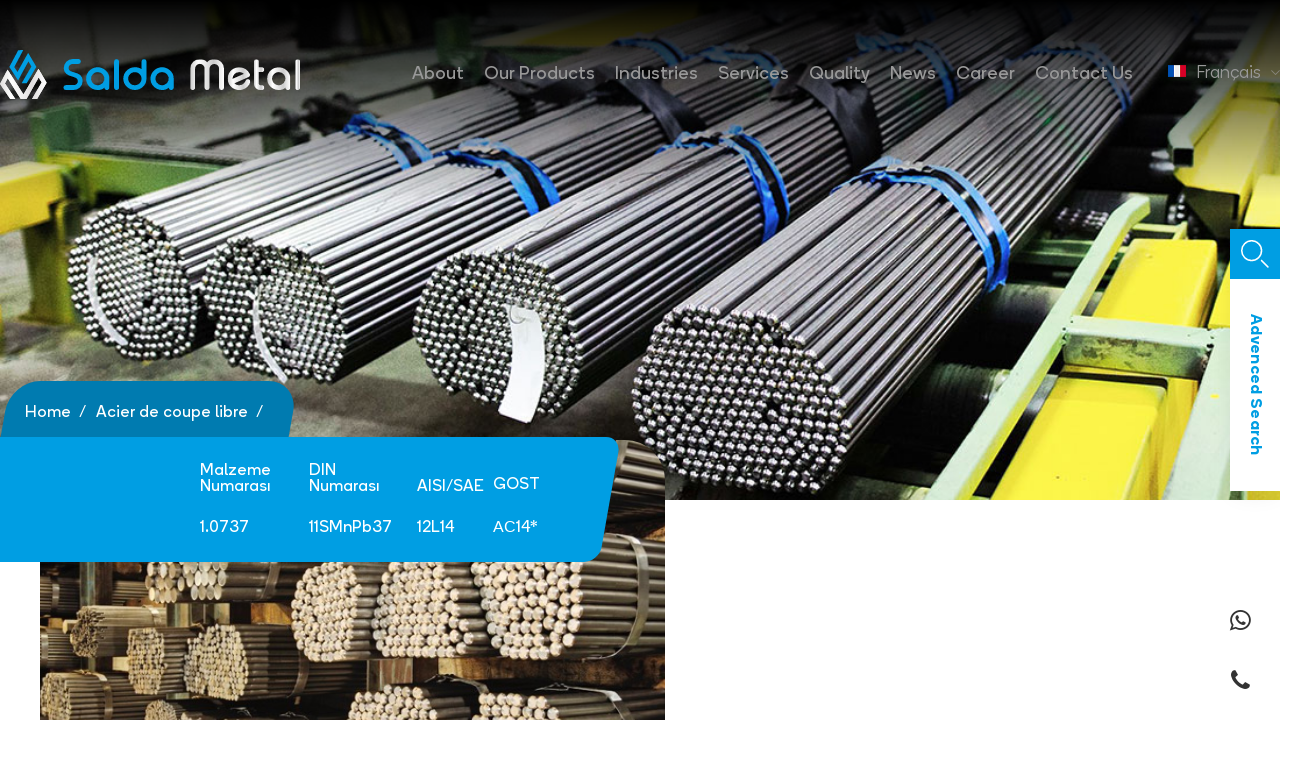

--- FILE ---
content_type: text/html; charset=UTF-8
request_url: https://saldametal.com/fr/product/-198
body_size: 13212
content:
<!doctype html>
<html lang="tr">

<head lang="fr" dir="ltr">
    <meta charset="UTF-8">
    <meta name="viewport"
        content="width=device-width, user-scalable=no, initial-scale=1.0, maximum-scale=1.0, minimum-scale=1.0">
    <meta http-equiv="X-UA-Compatible" content="ie=edge">
    <meta name="csrf-token" content="tEoNqj2kiJqUp7lij7x3ebW0nUQRDQvIgzmqVgfh" />
    <title> - Takım Çelikleri Salda Metal Plastik Kalıp ve Islah Çelikleri</title>
<meta name="description" content="Takım çelikleri, plastik kalıp çelikleri ve ıslah çelikleri alanında kaliteli ürünleriyle öne çıkan firmamız, güvenilir çözümler sunar.">

<meta name="twitter:title" content="" />
<meta name="twitter:description" content="" />
<script type="application/ld+json">{"@context":"https://schema.org","@type":"WebPage","name":"Over 9000 Thousand!","description":"For those who helped create the Genki Dama"}</script>

        <meta name="robots" content="follow, index, max-snippet:-1, max-video-preview:-1, max-image-preview:large"/>
    <meta name="google-site-verification" content="OMcdc4vSHrbdT0wxLP0GXDGWdpojK1xS7ZwzhbRrgRw" />
    <link rel="apple-touch-icon" sizes="180x180" href="/assets/images/main/apple-touch-icon.png">
    <link rel="icon" type="image/png" sizes="32x32" href="/assets/images/main/favicon-32x32.png">
    <link rel="icon" type="image/png" sizes="16x16" href="/assets/images/main/favicon-16x16.png">
    <link rel="manifest" href="/assets/images/main/site.webmanifest">
    <link rel="mask-icon" href="/assets/images/main/safari-pinned-tab.svg" color="#009ee3">
    <meta name="msapplication-TileColor" content="#00aba9">
    <meta name="theme-color" content="#009ee3">

    <link rel="stylesheet" href="https://use.typekit.net/ksq6uxh.css">
    <link rel="stylesheet" href="/assets/plugins/swiper/swiper.min.css">
    <link rel="stylesheet" href="/assets/plugins/fancybox/jquery.fancybox.min.css">
    <link rel="stylesheet" href="/assets/plugins/nice-select/nice-select.css">
    <link rel="stylesheet" href="https://cdnjs.cloudflare.com/ajax/libs/font-awesome/4.7.0/css/font-awesome.min.css" />
    <link rel="stylesheet" href="/assets/css/style.css">
    <link rel="stylesheet" href="/css/fix.css">
    <link rel="stylesheet" href="/css/custom.css">

    <script defer src="https://unpkg.com/alpinejs@3.x.x/dist/cdn.min.js"></script>

    <style>
        .ru-flag
        {
            background: url(https://saldametal.com/assets/images/flags/ru.png) no-repeat center center;
            background-size: cover;
        }

        header .header-wrapper .menu .language ul li a .flag
        {
            background-color: unset !important;
        }
    </style>

    
    <meta name="google-site-verification" content="-Pz4_7BbJft6lyb1J8kuJyPrQsafZgULVOWMOV_lfPI" />

<!-- Google tag (gtag.js) -->
<script async src="https://www.googletagmanager.com/gtag/js?id=G-6GEKB7E5JJ"></script>
<script>
  window.dataLayer = window.dataLayer || [];
  function gtag(){dataLayer.push(arguments);}
  gtag('js', new Date());

  gtag('config', 'G-6GEKB7E5JJ');
</script></head>

<body class="relative">

    <header>
    <div class="container">
        <div class="header-wrapper">
            <div class="logo">
                <a href="https://saldametal.com/fr">
                    <img class="logo-white" src="/assets/images/main/logo.svg" alt="">
                    <img class="logo-dark" src="/assets/images/main/logo-dark.svg" alt="">
                </a>
            </div>
            <div class="menu">
                <ul>
                    <li>
                        <a href="https://saldametal.com/fr/about-route">
                            About                        </a>
                    </li>
                    <li class="has-child">
                        <a href="https://saldametal.com/fr/products">
                            Our Products                        </a>
                        <div class="megamenu">
                                                        <div class="megamenu-bg" style="background-image: url('/assets/images/page-header/megamenu-header.jpg')"></div>
                            <div class="megamenu-items">
                                <ul>
                                                                            <li>
                                            <a href="https://saldametal.com/fr/products/acier-a-outils">
                                                Acier à outils
                                            </a>
                                        </li>
                                                                            <li>
                                            <a href="https://saldametal.com/fr/products/acier-inoxydable">
                                                Acier inoxydable
                                            </a>
                                        </li>
                                                                            <li>
                                            <a href="https://saldametal.com/fr/products/acier-carbone">
                                                Acier Carbone
                                            </a>
                                        </li>
                                                                            <li>
                                            <a href="https://saldametal.com/fr/products/acier-trempe">
                                                Acier trempé
                                            </a>
                                        </li>
                                                                            <li>
                                            <a href="https://saldametal.com/fr/products/acier-de-cementation">
                                                Acier de cémentation
                                            </a>
                                        </li>
                                                                            <li>
                                            <a href="https://saldametal.com/fr/products/acier-de-nitruration">
                                                Acier de nitruration
                                            </a>
                                        </li>
                                                                            <li>
                                            <a href="https://saldametal.com/fr/products/acier-de-coupe-libre">
                                                Acier de coupe libre
                                            </a>
                                        </li>
                                                                            <li>
                                            <a href="https://saldametal.com/fr/products/ressort-en-acier">
                                                Ressort en acier
                                            </a>
                                        </li>
                                                                            <li>
                                            <a href="https://saldametal.com/fr/products/acier-a-roulement">
                                                Acier à roulement
                                            </a>
                                        </li>
                                                                            <li>
                                            <a href="https://saldametal.com/fr/products/acier-de-construction">
                                                Acier de construction
                                            </a>
                                        </li>
                                                                            <li>
                                            <a href="https://saldametal.com/fr/products/tubes-en-acier">
                                                Tubes en acier
                                            </a>
                                        </li>
                                                                            <li>
                                            <a href="https://saldametal.com/fr/products/alliages-de-nickel">
                                                Alliages de nickel
                                            </a>
                                        </li>
                                                                            <li>
                                            <a href="https://saldametal.com/fr/products/alliages-de-titane">
                                                Alliages de titane
                                            </a>
                                        </li>
                                                                            <li>
                                            <a href="https://saldametal.com/fr/products/acier-metallurgique-en-poudre">
                                                Acier métallurgique en poudre
                                            </a>
                                        </li>
                                                                            <li>
                                            <a href="https://saldametal.com/fr/products/alliages-daluminium">
                                                Alliages d&#039;aluminium
                                            </a>
                                        </li>
                                                                            <li>
                                            <a href="https://saldametal.com/fr/products/alliages-de-cuivre">
                                                Alliages de cuivre
                                            </a>
                                        </li>
                                                                    </ul>
                            </div>
                            <div class="all-products">
                                <a href="https://saldametal.com/fr/products" data-title="All Products">
                                    View All                                </a>
                            </div>
                        </div>
                    </li>
                    <li>
                        <a href="https://saldametal.com/fr/industries">
                            Industries                        </a>
                    </li>
                    <li><a href="https://saldametal.com/fr/services">Services</a></li>
                    <li><a href="https://saldametal.com/fr/quality">Quality</a></li>
                    <li><a href="https://saldametal.com/fr/news">News</a></li>
                    <li><a href="https://saldametal.com/fr/career">Career</a></li>
                    <li><a href="https://saldametal.com/fr/contact">Contact Us</a></li>
                </ul>
                <div class="language">

                    
                    <div class="current">
                        <span class="flag fr-flag"></span>
                        <span class="text">
                            Français
                        </span>
                        <span class="icon">
                            <svg xmlns="http://www.w3.org/2000/svg" width="8.756" height="4.878"
                                viewBox="0 0 8.756 4.878">
                                <path d="M9,13.5l3.671,3.671L16.341,13.5" transform="translate(-8.293 -12.793)" />
                            </svg>
                        </span>
                    </div>
                    <ul>
                                                    <li>
                                <a href="https://saldametal.com/ar/product/-198" rel="alternate"
                                    hreflang="ar">
                                    <span class="flag ae-flag"></span>
                                    العربية
                                </a>
                            </li>
                                                    <li>
                                <a href="https://saldametal.com/en/product/-198" rel="alternate"
                                    hreflang="en">
                                    <span class="flag en-flag"></span>
                                    English
                                </a>
                            </li>
                                                    <li>
                                <a href="https://saldametal.com/es/product/-198" rel="alternate"
                                    hreflang="es">
                                    <span class="flag es-flag"></span>
                                    Español
                                </a>
                            </li>
                                                    <li>
                                <a href="https://saldametal.com/fr/product/-198" rel="alternate"
                                    hreflang="fr">
                                    <span class="flag fr-flag"></span>
                                    Français
                                </a>
                            </li>
                                                    <li>
                                <a href="https://saldametal.com/ru/product/-198" rel="alternate"
                                    hreflang="ru">
                                    <span class="flag ru-flag"></span>
                                    Русский
                                </a>
                            </li>
                                                    <li>
                                <a href="https://saldametal.com/urun/10737" rel="alternate"
                                    hreflang="tr">
                                    <span class="flag tr-flag"></span>
                                    Türkçe
                                </a>
                            </li>
                                            </ul>
                </div>
            </div>
            <div class="hamburger-menu">
                <a href="javascript:;" class="mobile-btn">
                    <span></span>
                </a>
            </div>
        </div>
    </div>
</header>

    <div class="mobile-menu">
    <div class="overlay"></div>
    <div class="mobile-menu-main">
        <div class="mobile-main">
            <div class="mobile-close">
                <a href="javascript:;" class="mobile-close-btn">
                    CLOSE                    <svg xmlns="http://www.w3.org/2000/svg" width="22.133" height="22.121" viewBox="0 0 22.133 22.121">
                        <g transform="translate(-686.869 -396.869)">
                            <path d="M19.719,19.719,0,0" transform="translate(688.222 397.93)" />
                            <path d="M19.719,0,0,19.719" transform="translate(687.93 398.211)" />
                        </g>
                    </svg>
                </a>
            </div>
            <div class="logo">
                <a href="https://saldametal.com/fr">
                    <img src="/assets/images/main/logo-dark.svg" alt="Salda Metal">
                </a>
            </div>
            <div class="menu">
                <ul>
                    <li><a href="https://saldametal.com/fr/about-route">About</a></li>
                    <li>
                        <a href="javascript:;" class="has-child">
                            Our Products                            <span class="arrow">
                                <svg xmlns="http://www.w3.org/2000/svg" width="14.704" height="11.539"
                                    viewBox="0 0 14.704 11.539">
                                    <g transform="translate(-1380.953 -342.015)">
                                        <path d="M0,8.57,4.285,4.285,0,0" transform="translate(1390.323 343.5)" />
                                        <path d="M0,0H12.487" transform="translate(1382.003 347.785)" />
                                    </g>
                                </svg>
                            </span>
                        </a>
                        <ul>
                                                            <li>
                                    <a href="https://saldametal.com/fr/products/acier-a-outils">
                                        Acier à outils
                                    </a>
                                </li>
                                                            <li>
                                    <a href="https://saldametal.com/fr/products/acier-inoxydable">
                                        Acier inoxydable
                                    </a>
                                </li>
                                                            <li>
                                    <a href="https://saldametal.com/fr/products/acier-carbone">
                                        Acier Carbone
                                    </a>
                                </li>
                                                            <li>
                                    <a href="https://saldametal.com/fr/products/acier-trempe">
                                        Acier trempé
                                    </a>
                                </li>
                                                            <li>
                                    <a href="https://saldametal.com/fr/products/acier-de-cementation">
                                        Acier de cémentation
                                    </a>
                                </li>
                                                            <li>
                                    <a href="https://saldametal.com/fr/products/acier-de-nitruration">
                                        Acier de nitruration
                                    </a>
                                </li>
                                                            <li>
                                    <a href="https://saldametal.com/fr/products/acier-de-coupe-libre">
                                        Acier de coupe libre
                                    </a>
                                </li>
                                                            <li>
                                    <a href="https://saldametal.com/fr/products/ressort-en-acier">
                                        Ressort en acier
                                    </a>
                                </li>
                                                            <li>
                                    <a href="https://saldametal.com/fr/products/acier-a-roulement">
                                        Acier à roulement
                                    </a>
                                </li>
                                                            <li>
                                    <a href="https://saldametal.com/fr/products/acier-de-construction">
                                        Acier de construction
                                    </a>
                                </li>
                                                            <li>
                                    <a href="https://saldametal.com/fr/products/tubes-en-acier">
                                        Tubes en acier
                                    </a>
                                </li>
                                                            <li>
                                    <a href="https://saldametal.com/fr/products/alliages-de-nickel">
                                        Alliages de nickel
                                    </a>
                                </li>
                                                            <li>
                                    <a href="https://saldametal.com/fr/products/alliages-de-titane">
                                        Alliages de titane
                                    </a>
                                </li>
                                                            <li>
                                    <a href="https://saldametal.com/fr/products/acier-metallurgique-en-poudre">
                                        Acier métallurgique en poudre
                                    </a>
                                </li>
                                                            <li>
                                    <a href="https://saldametal.com/fr/products/alliages-daluminium">
                                        Alliages d&#039;aluminium
                                    </a>
                                </li>
                                                            <li>
                                    <a href="https://saldametal.com/fr/products/alliages-de-cuivre">
                                        Alliages de cuivre
                                    </a>
                                </li>
                                                    </ul>
                    </li>
                    <li><a href="https://saldametal.com/fr/industries">Industries</a></li>
                    <li><a href="https://saldametal.com/fr/services">Services</a></li>
                    <li><a href="https://saldametal.com/fr/quality">Quality</a></li>
                    <li><a href="https://saldametal.com/fr/news">News</a></li>
                    <li><a href="https://saldametal.com/fr/career">Career</a></li>
                    <li><a href="https://saldametal.com/fr/contact">Contact Us</a></li>
                </ul>
            </div>
            <div class="mail">
                <a href="mailto:export@saldametal.com">
                    export@saldametal.com
                </a>
            </div>
            <div class="language">
                <ul>
                    
                                            <li>
                            <a href="https://saldametal.com/ar/product/-198" rel="alternate"
                                class=""
                                hreflang="ar">
                                AR
                            </a>
                        </li>
                                            <li>
                            <a href="https://saldametal.com/en/product/-198" rel="alternate"
                                class=""
                                hreflang="en">
                                EN
                            </a>
                        </li>
                                            <li>
                            <a href="https://saldametal.com/es/product/-198" rel="alternate"
                                class=""
                                hreflang="es">
                                ES
                            </a>
                        </li>
                                            <li>
                            <a href="https://saldametal.com/fr/product/-198" rel="alternate"
                                class="active"
                                hreflang="fr">
                                FR
                            </a>
                        </li>
                                            <li>
                            <a href="https://saldametal.com/ru/product/-198" rel="alternate"
                                class=""
                                hreflang="ru">
                                RU
                            </a>
                        </li>
                                            <li>
                            <a href="https://saldametal.com/urun/10737" rel="alternate"
                                class=""
                                hreflang="tr">
                                TR
                            </a>
                        </li>
                                    </ul>
            </div>
        </div>
    </div>
</div>

    <div class="search-button">
    <a href="javascript:;" class="search-btn">
        <div class="icon">
            <svg xmlns="http://www.w3.org/2000/svg" width="27.596" height="27.596" viewBox="0 0 27.596 27.596">
                <g transform="translate(-12.621 -12.621)">
                    <path d="M23.969,14.235A9.735,9.735,0,1,1,14.235,4.5a9.735,9.735,0,0,1,9.735,9.735Z"
                          transform="translate(8.871 8.871)"/>
                    <path d="M31.291,31.291l-6.316-6.316" transform="translate(7.865 7.865)"/>
                </g>
            </svg>
        </div>
        <span class="text">
            Advenced Search        </span>
    </a>
</div>

<div class="search-popup">
    <div class="overlay"></div>
    <div class="search-main">
        <div class="close-search">
            <svg xmlns="http://www.w3.org/2000/svg" width="19.828" height="19.828" viewBox="0 0 19.828 19.828">
                <g transform="translate(1.414 1.414)">
                    <line x2="17" y2="17"/>
                    <line class="a" x1="17" y2="17"/>
                </g>
            </svg>
        </div>
        <div class="search-content" x-data="{ term: '', results: [] }">
            <h3>
                Advenced Search            </h3>
            <div class="search-input">
                <form class="input"
                      @submit.prevent="fetch(`https://saldametal.com/fr/search?term=${term}`).then(res => res.json()).then((data) => {
                        results = data.results
                        console.log(results)
                    })">
                    <input type="hidden" name="_token" value="tEoNqj2kiJqUp7lij7x3ebW0nUQRDQvIgzmqVgfh">                    <input type="text" name="search" placeholder="type category or product name" x-model="term">
                    <button type="submit">
                        <svg xmlns="http://www.w3.org/2000/svg" width="27.596" height="27.596"
                             viewBox="0 0 27.596 27.596">
                            <g transform="translate(-1346.621 -528.622)">
                                <path d="M23.969,14.235A9.735,9.735,0,1,1,14.235,4.5a9.735,9.735,0,0,1,9.735,9.735Z"
                                      transform="translate(1342.871 524.872)"/>
                                <path d="M31.291,31.291l-6.316-6.316" transform="translate(1341.865 523.865)"/>
                            </g>
                        </svg>
                    </button>
                </form>
            </div>
            <div class="category-list">
                <ul>
                    <template x-for="products in results">
                        <li class="title">
                            <span x-text="products[0].category">
                            </span>
                            <template x-for="product in products">
                                <a :href="product.url" x-text="product.full"></a>
                            </template>
                        </li>
                    </template>
                </ul>
            </div>
        </div>
    </div>
</div>

        <div class="request-form" x-data="offerForm()">
    <div class="overlay"></div>
    <div class="request-form-main">
        <div class="close-search">
            <svg xmlns="http://www.w3.org/2000/svg" width="19.828" height="19.828" viewBox="0 0 19.828 19.828">
                <g transform="translate(1.414 1.414)">
                    <line x2="17" y2="17" />
                    <line class="a" x1="17" y2="17" />
                </g>
            </svg>
        </div>
        <div class="request-form-content">
            <div class="title">
                <h3>
                    Get Offer                </h3>
                <div class="cnt">
                    <p>
                        It is our job to produce a solution that complies with the regulation valid in the regions we serve.                    </p>
                </div>
            </div>
            <div class="form">
                <form method="POST" @submit.prevent="submit">
                    <div class="form-wrapper">
                        <div class="form-item item-6">
                            <div class="input">
                                <input type="text" placeholder="Your Name*" required x-model="form.full_name">
                                <span class="error" x-text="errors.full_name && errors.full_name[0]"></span>
                            </div>
                        </div>
                        <div class="form-item item-6">
                            <div class="input">
                                <input type="email" placeholder="Your Email" required x-model="form.email">
                                <span class="error" x-text="errors.email && errors.email[0]"></span>
                            </div>
                        </div>
                        <div class="form-item item-6">
                            <div class="input">
                                <input type="text" placeholder="Your Phone" x-model="form.phone">
                                <span class="error" x-text="errors.phone && errors.phone[0]"></span>
                            </div>
                        </div>
                        <div class="form-item item-6">
                            <div class="input">
                                <input type="text" placeholder="Company Name" x-model="form.company_name">
                                <span class="error" x-text="errors.company_name && errors.company_name[0]"></span>
                            </div>
                        </div>
                        <div class="form-item item-12">
                            <div class="input">
                                <textarea placeholder="Message" x-model="form.message"></textarea>
                                <span class="error" x-text="errors.message && errors.message[0]"></span>
                            </div>
                        </div>
                        <div class="form-item item-12">
                            <div class="wrapper">
                                <div class="kvkk">
                                    <input type="checkbox" id="kvkk-request" x-model="form.terms">
                                    <label for="kvkk-request">
                                        <a href="/kvkk">PDPA terms</a> I have read and accepted the terms.                                    </label>

                                    <span class="error" x-text="errors.terms && errors.terms[0]"></span>
                                </div>

                                <div class="button">
                                    <button type="submit" :disabled="submitting">
                                        SUBMIT                                        <span class="icon">
                                            <svg xmlns="http://www.w3.org/2000/svg" width="17.516" height="18.344"
                                                viewBox="0 0 17.516 18.344">
                                                <g transform="translate(1 16.93) rotate(-90)">
                                                    <path d="M0,0V15.516" transform="translate(7.758)" />
                                                    <path d="M15.516,0,7.758,7.758,0,0"
                                                        transform="translate(0 7.758)" />
                                                </g>
                                            </svg>
                                        </span>
                                    </button>
                                </div>
                            </div>
                        </div>
                    </div>
                </form>
            </div>
        </div>
    </div>
</div>


    <main>
            <div class="page-header page-product-detail">
                                    <div class="page-bg" style="background-image: url(https://saldametal.com/storage/549/otomat.jpg)"></div>
                    
            <div class="breadcrumb-container container">
        <ul class="breadcrumb ">
            <li>
                <a href="https://saldametal.com/fr">
                    <span class="text">Home</span>
                </a>
            </li>
                            <li>
                    <a href="https://saldametal.com/fr/products/acier-de-coupe-libre">
                        <span class="text">Acier de coupe libre</span>
                    </a>
                </li>
                        <li>
                <a href="javascrip:;">
                    <span class="text"></span>
                </a>
            </li>
        </ul>
    </div>

        <div class="page-title">
                <div class="product-species">
        <ul>
                            <li>
                    <span class="title">
                        Malzeme Numarası                    </span>
                    <span class="value">
                        1.0737
                    </span>
                </li>
                            <li>
                    <span class="title">
                        DIN Numarası                    </span>
                    <span class="value">
                        11SMnPb37
                    </span>
                </li>
                            <li>
                    <span class="title">
                        AISI/SAE                    </span>
                    <span class="value">
                        12L14
                    </span>
                </li>
                            <li>
                    <span class="title">
                        GOST                    </span>
                    <span class="value">
                        АС14*
                    </span>
                </li>
                    </ul>
    </div>
        </div>
    </div>

            <div class="product-detail">
        <div class="container">
            <div class="product-detail-main">
                <div class="product-detail-wrapper">
                                        <div class="product-detail-slider">
                                                    <div class="slider">
                                <div class="swiper-container">
                                    <div class="swiper-wrapper">
                                                                                    <div class="swiper-slide">
                                                <a class="img" data-fancybox href="https://saldametal.com/storage/808/otomat-1-Orta.jpeg">
                                                    <img src="https://saldametal.com/storage/808/otomat-1-Orta.jpeg" alt="otomat 1 Orta">
                                                </a>
                                            </div>
                                                                            </div>
                                </div>
                                <div class="navigation">
                                    <div class="prev">
                                        <svg xmlns="http://www.w3.org/2000/svg" width="17.11" height="9.055"
                                            viewBox="0 0 17.11 9.055">
                                            <path d="M21.348,24.7,13.5,16.848,21.348,9"
                                                transform="translate(25.403 -13) rotate(90)" />
                                        </svg>
                                    </div>
                                    <div class="next">
                                        <svg xmlns="http://www.w3.org/2000/svg" width="17.11" height="9.055"
                                            viewBox="0 0 17.11 9.055">
                                            <path d="M7.848,0,0,7.848,7.848,15.7"
                                                transform="translate(0.707 8.555) rotate(-90)" />
                                        </svg>
                                    </div>
                                </div>
                            </div>
                                                <div class="contact-buttons">
                            <ul>
                                <li>
                                    <a href="javascript:;" class="offer-btn">
                                        Get Offer                                        <span class="icon"><svg xmlns="http://www.w3.org/2000/svg" width="17.516"
                                                height="18.344" viewBox="0 0 17.516 18.344">
                                                <g transform="translate(1 16.93) rotate(-90)">
                                                    <path d="M0,0V15.516" transform="translate(7.758 0)" />
                                                    <path d="M15.516,0,7.758,7.758,0,0" transform="translate(0 7.758)" />
                                                </g>
                                            </svg></span></a>
                                </li>
                                                                                                        <li>
                                        <a href="whatsapp://send/?text=Merhabalar, https://saldametal.com/fr/product/-198 hakkında bilgi almak istiyorum&phone=+905359787580"
                                            target="_blank" class="whatsapp-btn">
                                            <span class="icon">
                                                <svg xmlns="http://www.w3.org/2000/svg" width="23.566" height="23.566"
                                                    viewBox="0 0 23.566 23.566">
                                                    <path
                                                        d="M17.182,14.122c-.3-.147-1.735-.851-2-.949s-.464-.147-.661.147-.757.947-.927,1.141-.343.206-.634.074a7.969,7.969,0,0,1-2.36-1.458,8.909,8.909,0,0,1-1.63-2.033c-.171-.295-.019-.457.128-.6s.3-.339.443-.514a2.489,2.489,0,0,0,.292-.487A.54.54,0,0,0,9.8,8.926c-.074-.147-.66-1.591-.905-2.166s-.478-.5-.66-.5-.364-.015-.561-.015A1.107,1.107,0,0,0,6.9,6.6,3.278,3.278,0,0,0,5.87,9.027a5.745,5.745,0,0,0,1.2,3.019,13.093,13.093,0,0,0,5.008,4.4c.7.295,1.247.471,1.673.618a4.062,4.062,0,0,0,1.846.119,3.022,3.022,0,0,0,1.98-1.4,2.431,2.431,0,0,0,.177-1.4c-.073-.133-.265-.206-.56-.339m-5.348,7.309h-.016A9.823,9.823,0,0,1,6.864,20l-.353-.21-3.682.957.987-3.579L3.58,16.8A9.739,9.739,0,0,1,18.748,4.788,9.611,9.611,0,0,1,21.6,11.652a9.751,9.751,0,0,1-9.756,9.706m8.3-17.971A11.923,11.923,0,0,0,11.827,0,11.675,11.675,0,0,0,1.665,17.516L0,23.566l6.221-1.622a11.844,11.844,0,0,0,5.607,1.421h.006A11.724,11.724,0,0,0,23.566,11.684a11.581,11.581,0,0,0-3.432-8.259" />
                                                </svg>
                                            </span>
                                            0535 978 75 80
                                        </a>
                                    </li>
                                
                                                                                                        <li>
                                        <a href="tel:+902165192813"
                                            class="phone-btn">
                                            <span class="icon"><svg xmlns="http://www.w3.org/2000/svg" width="19.003"
                                                    height="19" viewBox="0 0 19.003 19">
                                                    <defs>
                                                        <style>
                                                            .a {
                                                                fill: #676767;
                                                            }
                                                        </style>
                                                    </defs>
                                                    <path
                                                        d="M13.8,10.679a2.393,2.393,0,0,0-2.119,1.268.793.793,0,1,0,1.309.9c.348-.51.507-.59.722-.58a10.211,10.211,0,0,1,3.659,2.68.82.82,0,0,1-.007.579,2.736,2.736,0,0,1-1.355,1.712,2.544,2.544,0,0,1-2.038-.069,22.4,22.4,0,0,1-7.353-4.787A22.4,22.4,0,0,1,1.839,5.037,2.545,2.545,0,0,1,1.77,3a2.735,2.735,0,0,1,1.71-1.355.819.819,0,0,1,.578-.009A10.231,10.231,0,0,1,6.737,5.282c.011.223-.069.381-.579.729A.793.793,0,1,0,7.052,7.32,2.391,2.391,0,0,0,8.32,5.2,9.7,9.7,0,0,0,4.611.149,2.4,2.4,0,0,0,2.973.139,4.267,4.267,0,0,0,.327,2.34a4.081,4.081,0,0,0,.042,3.3A23.978,23.978,0,0,0,5.494,13.5l.016.016a23.985,23.985,0,0,0,7.857,5.117,4.7,4.7,0,0,0,1.77.369,3.634,3.634,0,0,0,1.527-.33,4.267,4.267,0,0,0,2.2-2.648,2.4,2.4,0,0,0-.009-1.634A9.7,9.7,0,0,0,13.8,10.679Z" />
                                                </svg></span>
                                            (0216) 519 28 13
                                        </a>
                                    </li>
                                                            </ul>
                        </div>
                    </div>
                </div>
            </div>
        </div>
    </div>

    <div class="calculator">
    <div class="container">
        <div class="calculator-title">
                            <h3>Steel Calculation</h3>
                    </div>
        <div id="calculator" class="WeightCalculator steel">
            <div class="Inner">
                <div class="Icons">
                    <div class="item active">
                        <div class="Icon round Current" data-form="round"><span class="Symbol"></span></div>
                        <p class="text">ÇAP</p>
                    </div>
                    <div class="item">
                        <div class="Icon flat" data-form="flat"><span class="Symbol"></span></div>
                        <p class="text">LAMA</p>
                    </div>
                </div>
                <div class="Form">
                    <div class="FormInner">
                        <div class="Input Diameter Current">
                            <label>Çap</label>
                            <input type="text" name="diameter">
                            <span>mm</span>
                        </div>
                        <div class="Input Thickness">
                            <label>Kalınlık</label>
                            <input type="text" name="thickness">
                            <span>mm</span>
                        </div>
                        <div class="Input Width">
                            <label>Genişlik</label>
                            <input type="text" name="width">
                            <span>mm</span>
                        </div>
                        <div class="Input Length Current">
                            <label>Uzunluk</label>
                            <input type="text" name="length">
                            <span>mm</span>
                        </div>
                        <div class="Input Size Current">
                            <label>Adet</label>
                            <input type="text" name="size">
                        </div>
                    </div>
                </div>
                <div class="Result">
                    <span class="title">Toplam Ağırlık</span>
                    <span class="result">0 kg</span>
                </div>
            </div>
        </div>
    </div>
</div>


            <div class="calculator">
            <div class="container">
                <div class="calculator-title">
                    <h3>Sertlik Hesaplama</h3>
                    <p>Bu tablo, Brinell, Rockwell B ve C ve Vickers ölçekleri kullanılarak çeliğin yaklaşık sertliğini
                        gösterir. Bu dönüştürme çizelgeleri, her bir ölçek farklı sertlik ölçme yöntemleri kullandığından
                        yalnızca rehberlik amacıyla sağlanmıştır. Sağdaki sütun, yaklaşık bir eşdeğer gerilme mukavemetini
                        gösterir.</p>
                </div>

                <div id="hardness-calculator" class="WeightCalculator">
                    <form id="converter" name="converter" method="post" action="">
                        <div class="Inner">
                            <div class="form-items">
                                <div class="form-item">
                                    <div class="input">
                                        <label for="hb">Brinell Hardness HB</label>
                                        <input name="hb" type="text" id="hb">
                                    </div>
                                </div>
                                <div class="form-item">
                                    <div class="input">
                                        <label for="hrc">Rockwell C - HRC</label>
                                        <input name="hrc" type="text" id="hrc">
                                    </div>
                                </div>
                                <div class="form-item">
                                    <div class="input">
                                        <label for="hrb">Rockwell B - HRB</label>
                                        <input name="hrb" type="text" id="hrb">
                                    </div>
                                </div>
                                <div class="form-item">
                                    <div class="input">
                                        <label for="hv">Vickers - HV</label>
                                        <input name="hv" type="text" id="hv">
                                    </div>
                                </div>
                            </div>
                        </div>
                    </form>
                </div>
            </div>
        </div>
    
    <div class="resources">
        <div class="container">
            <div class="resources-wrapper">
                <div class="item">
                    <div class="resource-item">
                        <div class="img">
                            <img src="/assets/images/resources/01.png" alt="">
                        </div>
                        <div class="title">
                            <h3>AISI</h3>
                            <p>Amerikan Demir Çelik Enstitüsü Standartları</p>
                        </div>
                    </div>
                </div>
                <div class="item">
                    <div class="resource-item">
                        <div class="img">
                            <img src="/assets/images/resources/02.png" alt="">
                        </div>
                        <div class="title">
                            <h3>SAE</h3>
                            <p>Otomotiv Mühendisleri Topluluğu Standartları</p>
                        </div>
                    </div>
                </div>
                <div class="item">
                    <div class="resource-item">
                        <div class="img">
                            <img src="/assets/images/resources/03.png" alt="">
                        </div>
                        <div class="title">
                            <h3>ASTM</h3>
                            <p>Amerikan Malzeme Deneme Topluluğu</p>
                        </div>
                    </div>
                </div>
                <div class="item">
                    <div class="resource-item">
                        <div class="img">
                            <img src="/assets/images/resources/04.png" alt="">
                        </div>
                        <div class="title">
                            <h3>AFNOR</h3>
                            <p>Fransız Standartları Enstitüsü</p>
                        </div>
                    </div>
                </div>
                <div class="item">
                    <div class="resource-item">
                        <div class="img">
                            <img src="/assets/images/resources/05.png" alt="">
                        </div>
                        <div class="title">
                            <h3>JIS</h3>
                            <p>Japon Standartları Enstitüsü</p>
                        </div>
                    </div>
                </div>
                <div class="item">
                    <div class="resource-item">
                        <div class="img">
                            <img src="/assets/images/resources/06.png" alt="">
                        </div>
                        <div class="title">
                            <h3>BSİ</h3>
                            <p>İngiliz Standartları</p>
                        </div>
                    </div>
                </div>
                <div class="item">
                    <div class="resource-item">
                        <div class="img">
                            <img src="/assets/images/resources/07.png" alt="">
                        </div>
                        <div class="title">
                            <h3>İSO</h3>
                            <p>Uluslararası Standartlar Organizasyonu</p>
                        </div>
                    </div>
                </div>
                <div class="item">
                    <div class="resource-item">
                        <div class="img">
                            <img src="/assets/images/resources/08.png" alt="">
                        </div>
                        <div class="title">
                            <h3>EURONORM</h3>
                            <p>Avrupa Standartları</p>
                        </div>
                    </div>
                </div>
                <div class="item">
                    <div class="resource-item">
                        <div class="img">
                            <img src="/assets/images/resources/09.png" alt="">
                        </div>
                        <div class="title">
                            <h3>DIN</h3>
                            <p>Alman Standartları Enstitüsü</p>
                        </div>
                    </div>
                </div>
                <div class="item">
                    <div class="resource-item">
                        <div class="img">
                            <img src="/assets/images/resources/10.png" alt="">
                        </div>
                        <div class="title">
                            <h3>TSE</h3>
                            <p>Türk Standartlar Enstitüsü</p>
                        </div>
                    </div>
                </div>
            </div>
        </div>
    </div>

            <div class="other-products">
            <div class="container">
                <div class="title">
                    <h3>
                        Other Products                    </h3>
                </div>
                <div class="other-products-slider">
                    <div class="swiper-container">
                        <div class="swiper-wrapper">
                                                            <div class="swiper-slide">
                                    <a href="https://saldametal.com/fr/products/acier-a-outils" class="single-product">
                                        <div class="product-item-image">
                                            
                                        </div>
                                        <div class="product-info">
                                            <div class="product-title">
                                                <h3>
                                                    Acier à outils
                                                </h3>
                                                <p>
                                                    Les aciers à outils sont une famille d&#039;aciers au carbone et alliés ayant des caractéristiques distinctes telles que la dureté, la résistance à l&#039;usure, la ténacité et la résistance au ramollissement à...
                                                </p>
                                            </div>
                                            <div class="product-button">
                                                <svg xmlns="http://www.w3.org/2000/svg" width="19.799" height="20.627"
                                                    viewBox="0 0 19.799 20.627">
                                                    <g transform="translate(-1503.601 -653.137)">
                                                        <path d="M0,0V17.8"
                                                            transform="translate(1504.601 663.449) rotate(-90)" />
                                                        <path d="M17.8,0,8.9,8.9,0,0"
                                                            transform="translate(1513.5 672.35) rotate(-90)" />
                                                    </g>
                                                </svg>
                                                <span>
                                                    View Products                                                </span>
                                            </div>
                                        </div>
                                    </a>
                                </div>
                                                            <div class="swiper-slide">
                                    <a href="https://saldametal.com/fr/products/acier-inoxydable" class="single-product">
                                        <div class="product-item-image">
                                            
                                        </div>
                                        <div class="product-info">
                                            <div class="product-title">
                                                <h3>
                                                    Acier inoxydable
                                                </h3>
                                                <p>
                                                    L&#039;acier inoxydable est un groupe d&#039;alliages à base de fer qui contiennent un minimum d&#039;environ 11 % de chrome, une composition qui empêche le fer de rouiller et offre également des propriétés de résis...
                                                </p>
                                            </div>
                                            <div class="product-button">
                                                <svg xmlns="http://www.w3.org/2000/svg" width="19.799" height="20.627"
                                                    viewBox="0 0 19.799 20.627">
                                                    <g transform="translate(-1503.601 -653.137)">
                                                        <path d="M0,0V17.8"
                                                            transform="translate(1504.601 663.449) rotate(-90)" />
                                                        <path d="M17.8,0,8.9,8.9,0,0"
                                                            transform="translate(1513.5 672.35) rotate(-90)" />
                                                    </g>
                                                </svg>
                                                <span>
                                                    View Products                                                </span>
                                            </div>
                                        </div>
                                    </a>
                                </div>
                                                            <div class="swiper-slide">
                                    <a href="https://saldametal.com/fr/products/acier-carbone" class="single-product">
                                        <div class="product-item-image">
                                            
                                        </div>
                                        <div class="product-info">
                                            <div class="product-title">
                                                <h3>
                                                    Acier Carbone
                                                </h3>
                                                <p>
                                                    L&#039;acier au carbone, également appelé acier au carbone ordinaire, est un alliage métallique, une combinaison de deux éléments, le fer et le carbone, où d&#039;autres éléments sont présents en quantités trop...
                                                </p>
                                            </div>
                                            <div class="product-button">
                                                <svg xmlns="http://www.w3.org/2000/svg" width="19.799" height="20.627"
                                                    viewBox="0 0 19.799 20.627">
                                                    <g transform="translate(-1503.601 -653.137)">
                                                        <path d="M0,0V17.8"
                                                            transform="translate(1504.601 663.449) rotate(-90)" />
                                                        <path d="M17.8,0,8.9,8.9,0,0"
                                                            transform="translate(1513.5 672.35) rotate(-90)" />
                                                    </g>
                                                </svg>
                                                <span>
                                                    View Products                                                </span>
                                            </div>
                                        </div>
                                    </a>
                                </div>
                                                            <div class="swiper-slide">
                                    <a href="https://saldametal.com/fr/products/acier-trempe" class="single-product">
                                        <div class="product-item-image">
                                            
                                        </div>
                                        <div class="product-info">
                                            <div class="product-title">
                                                <h3>
                                                    Acier trempé
                                                </h3>
                                                <p>
                                                    Les aciers trempés sont des aciers de fabrication mécanique non alliés et alliés dont les composés chimiques sont adaptés au durcissement notamment en raison de la teneur en carbone et présentent une...
                                                </p>
                                            </div>
                                            <div class="product-button">
                                                <svg xmlns="http://www.w3.org/2000/svg" width="19.799" height="20.627"
                                                    viewBox="0 0 19.799 20.627">
                                                    <g transform="translate(-1503.601 -653.137)">
                                                        <path d="M0,0V17.8"
                                                            transform="translate(1504.601 663.449) rotate(-90)" />
                                                        <path d="M17.8,0,8.9,8.9,0,0"
                                                            transform="translate(1513.5 672.35) rotate(-90)" />
                                                    </g>
                                                </svg>
                                                <span>
                                                    View Products                                                </span>
                                            </div>
                                        </div>
                                    </a>
                                </div>
                                                            <div class="swiper-slide">
                                    <a href="https://saldametal.com/fr/products/acier-de-cementation" class="single-product">
                                        <div class="product-item-image">
                                            
                                        </div>
                                        <div class="product-info">
                                            <div class="product-title">
                                                <h3>
                                                    Acier de cémentation
                                                </h3>
                                                <p>
                                                    Les aciers pour la cémentation et la cémentation ont généralement une teneur en carbone relativement faible, 0,10 à 0,25 % C, et sont utilisés lorsqu&#039;il existe une demande de propriétés variables, com...
                                                </p>
                                            </div>
                                            <div class="product-button">
                                                <svg xmlns="http://www.w3.org/2000/svg" width="19.799" height="20.627"
                                                    viewBox="0 0 19.799 20.627">
                                                    <g transform="translate(-1503.601 -653.137)">
                                                        <path d="M0,0V17.8"
                                                            transform="translate(1504.601 663.449) rotate(-90)" />
                                                        <path d="M17.8,0,8.9,8.9,0,0"
                                                            transform="translate(1513.5 672.35) rotate(-90)" />
                                                    </g>
                                                </svg>
                                                <span>
                                                    View Products                                                </span>
                                            </div>
                                        </div>
                                    </a>
                                </div>
                                                            <div class="swiper-slide">
                                    <a href="https://saldametal.com/fr/products/acier-de-nitruration" class="single-product">
                                        <div class="product-item-image">
                                            
                                        </div>
                                        <div class="product-info">
                                            <div class="product-title">
                                                <h3>
                                                    Acier de nitruration
                                                </h3>
                                                <p>
                                                    La nitruration est un processus de traitement thermique qui diffuse de l&#039;azote à la surface d&#039;un métal pour créer une surface cémentée. Les procédés sont donc similaires à la cémentation mais réalisés...
                                                </p>
                                            </div>
                                            <div class="product-button">
                                                <svg xmlns="http://www.w3.org/2000/svg" width="19.799" height="20.627"
                                                    viewBox="0 0 19.799 20.627">
                                                    <g transform="translate(-1503.601 -653.137)">
                                                        <path d="M0,0V17.8"
                                                            transform="translate(1504.601 663.449) rotate(-90)" />
                                                        <path d="M17.8,0,8.9,8.9,0,0"
                                                            transform="translate(1513.5 672.35) rotate(-90)" />
                                                    </g>
                                                </svg>
                                                <span>
                                                    View Products                                                </span>
                                            </div>
                                        </div>
                                    </a>
                                </div>
                                                            <div class="swiper-slide">
                                    <a href="https://saldametal.com/fr/products/acier-de-coupe-libre" class="single-product">
                                        <div class="product-item-image">
                                            
                                        </div>
                                        <div class="product-info">
                                            <div class="product-title">
                                                <h3>
                                                    Acier de coupe libre
                                                </h3>
                                                <p>
                                                    Les aciers de décolletage sont des aciers à faible coût d&#039;usinage en raison des copeaux cassés lorsqu&#039;ils sont soumis à un processus d&#039;écaillage rapide. Grâce à ses caractéristiques d&#039;usinabilité faci...
                                                </p>
                                            </div>
                                            <div class="product-button">
                                                <svg xmlns="http://www.w3.org/2000/svg" width="19.799" height="20.627"
                                                    viewBox="0 0 19.799 20.627">
                                                    <g transform="translate(-1503.601 -653.137)">
                                                        <path d="M0,0V17.8"
                                                            transform="translate(1504.601 663.449) rotate(-90)" />
                                                        <path d="M17.8,0,8.9,8.9,0,0"
                                                            transform="translate(1513.5 672.35) rotate(-90)" />
                                                    </g>
                                                </svg>
                                                <span>
                                                    View Products                                                </span>
                                            </div>
                                        </div>
                                    </a>
                                </div>
                                                            <div class="swiper-slide">
                                    <a href="https://saldametal.com/fr/products/ressort-en-acier" class="single-product">
                                        <div class="product-item-image">
                                            
                                        </div>
                                        <div class="product-info">
                                            <div class="product-title">
                                                <h3>
                                                    Ressort en acier
                                                </h3>
                                                <p>
                                                    Le terme limite d&#039;élasticité fait référence à la capacité d&#039;un matériau à supporter une flexion ou une torsion importante et à reprendre sa forme d&#039;origine sans se déformer. Les alliages d&#039;acier à res...
                                                </p>
                                            </div>
                                            <div class="product-button">
                                                <svg xmlns="http://www.w3.org/2000/svg" width="19.799" height="20.627"
                                                    viewBox="0 0 19.799 20.627">
                                                    <g transform="translate(-1503.601 -653.137)">
                                                        <path d="M0,0V17.8"
                                                            transform="translate(1504.601 663.449) rotate(-90)" />
                                                        <path d="M17.8,0,8.9,8.9,0,0"
                                                            transform="translate(1513.5 672.35) rotate(-90)" />
                                                    </g>
                                                </svg>
                                                <span>
                                                    View Products                                                </span>
                                            </div>
                                        </div>
                                    </a>
                                </div>
                                                            <div class="swiper-slide">
                                    <a href="https://saldametal.com/fr/products/acier-a-roulement" class="single-product">
                                        <div class="product-item-image">
                                            
                                        </div>
                                        <div class="product-info">
                                            <div class="product-title">
                                                <h3>
                                                    Acier à roulement
                                                </h3>
                                                <p>
                                                    L&#039;acier à roulement, ou acier pour éléments roulants, se caractérise par une teneur en carbone très élevée - environ 1 %. Il se caractérise par une dureté élevée, un degré élevé de pureté de la compos...
                                                </p>
                                            </div>
                                            <div class="product-button">
                                                <svg xmlns="http://www.w3.org/2000/svg" width="19.799" height="20.627"
                                                    viewBox="0 0 19.799 20.627">
                                                    <g transform="translate(-1503.601 -653.137)">
                                                        <path d="M0,0V17.8"
                                                            transform="translate(1504.601 663.449) rotate(-90)" />
                                                        <path d="M17.8,0,8.9,8.9,0,0"
                                                            transform="translate(1513.5 672.35) rotate(-90)" />
                                                    </g>
                                                </svg>
                                                <span>
                                                    View Products                                                </span>
                                            </div>
                                        </div>
                                    </a>
                                </div>
                                                    </div>
                    </div>
                    <div class="pagination"></div>
                </div>
            </div>
        </div>
    
    </main>

    

    <div class="bg-black-overlay"></div>
<footer>
    <div class="container">
        <div class="footer-top">
            <div class="footer-logo">
                <img src="/assets/images/main/logo.svg" alt="Footer Logo">
            </div>
            <div class="footer-social">
                <ul>
                    <li> <a href=""> <i class="fa fa-facebook"></i> </a> </li>
                    <li> <a href="https://www.instagram.com/saldametal/"> <i class="fa fa-instagram"></i> </a> </li>
                    <li> <a href=""> <i class="fa fa-twitter"></i> </a> </li>
                    <li> <a href="https://www.linkedin.com/company/salda-metal-sanayi̇-ve-ti̇caret-anoni̇m-şi̇rketi̇/"> <i class="fa fa-linkedin"></i> </a> </li>
                    <li> <a href="https://www.youtube.com/channel/UC3Dz2UvWrTSL9N4u6907Ppg"> <i class="fa fa-youtube-play"></i> </a> </li>
                </ul>
            </div>
        </div>
        <div class="footer-content">
            <div class="footer-content-wrapper">
                <div class="footer-item footer-menu">
                    <h4 class="fmenu-title">
                        Quick Menu                    </h4>
                    <ul>
                        <li> <a href="https://saldametal.com/fr">Home </a> </li>
                        <li> <a href="https://saldametal.com/fr/about-route"> About </a>
                        </li>
                        <li> <a href="https://saldametal.com/fr/products"> Our Products </a> </li>
                        <li> <a href="https://saldametal.com/fr/services"> Services </a>
                        </li>
                        <li> <a href="https://saldametal.com/fr/quality"> Quality </a> </li>
                        <li> <a href="https://saldametal.com/fr/news"> News </a> </li>
                        <li> <a href="https://saldametal.com/fr/career"> Career </a> </li>
                        <li> <a href="https://saldametal.com/fr/contact"> Contact Us </a> </li>
                    </ul>
                </div>
                                    <div class="footer-item footer-products">
                        <h4 class="fmenu-title">
                            Our Products                        </h4>
                        <ul>
                                                            <li>
                                    <a href="https://saldametal.com/fr/products/acier-a-outils">
                                        Acier à outils
                                    </a>
                                </li>
                                                            <li>
                                    <a href="https://saldametal.com/fr/products/acier-inoxydable">
                                        Acier inoxydable
                                    </a>
                                </li>
                                                            <li>
                                    <a href="https://saldametal.com/fr/products/acier-carbone">
                                        Acier Carbone
                                    </a>
                                </li>
                                                            <li>
                                    <a href="https://saldametal.com/fr/products/acier-trempe">
                                        Acier trempé
                                    </a>
                                </li>
                                                            <li>
                                    <a href="https://saldametal.com/fr/products/acier-de-cementation">
                                        Acier de cémentation
                                    </a>
                                </li>
                                                            <li>
                                    <a href="https://saldametal.com/fr/products/acier-de-nitruration">
                                        Acier de nitruration
                                    </a>
                                </li>
                                                            <li>
                                    <a href="https://saldametal.com/fr/products/acier-de-coupe-libre">
                                        Acier de coupe libre
                                    </a>
                                </li>
                                                            <li>
                                    <a href="https://saldametal.com/fr/products/ressort-en-acier">
                                        Ressort en acier
                                    </a>
                                </li>
                                                            <li>
                                    <a href="https://saldametal.com/fr/products/acier-a-roulement">
                                        Acier à roulement
                                    </a>
                                </li>
                                                            <li>
                                    <a href="https://saldametal.com/fr/products/acier-de-construction">
                                        Acier de construction
                                    </a>
                                </li>
                                                            <li>
                                    <a href="https://saldametal.com/fr/products/tubes-en-acier">
                                        Tubes en acier
                                    </a>
                                </li>
                                                            <li>
                                    <a href="https://saldametal.com/fr/products/alliages-de-nickel">
                                        Alliages de nickel
                                    </a>
                                </li>
                                                            <li>
                                    <a href="https://saldametal.com/fr/products/alliages-de-titane">
                                        Alliages de titane
                                    </a>
                                </li>
                                                            <li>
                                    <a href="https://saldametal.com/fr/products/acier-metallurgique-en-poudre">
                                        Acier métallurgique en poudre
                                    </a>
                                </li>
                                                            <li>
                                    <a href="https://saldametal.com/fr/products/alliages-daluminium">
                                        Alliages d&#039;aluminium
                                    </a>
                                </li>
                                                            <li>
                                    <a href="https://saldametal.com/fr/products/alliages-de-cuivre">
                                        Alliages de cuivre
                                    </a>
                                </li>
                                                    </ul>
                    </div>
                
                                    <div class="footer-item footer-endustry">
                        <h4 class="fmenu-title">
                            Industrial                        </h4>
                        <ul>
                                                            <li>
                                    <a href="https://saldametal.com/fr/industries/fabrication-de-moules">
                                        Fabrication de moules
                                    </a>
                                </li>
                                                            <li>
                                    <a href="https://saldametal.com/fr/industries/machine">
                                        Machine
                                    </a>
                                </li>
                                                            <li>
                                    <a href="https://saldametal.com/fr/industries/automobile">
                                        Automobile
                                    </a>
                                </li>
                                                            <li>
                                    <a href="https://saldametal.com/fr/industries/aeronautique-defense">
                                        Aéronautique &amp; Défense
                                    </a>
                                </li>
                                                            <li>
                                    <a href="https://saldametal.com/fr/industries/extrusion">
                                        Extrusion
                                    </a>
                                </li>
                                                            <li>
                                    <a href="https://saldametal.com/fr/industries/appareil-menager-et-electronique">
                                        Appareil ménager et Électronique
                                    </a>
                                </li>
                                                            <li>
                                    <a href="https://saldametal.com/fr/industries/energie">
                                        Énergie
                                    </a>
                                </li>
                                                            <li>
                                    <a href="https://saldametal.com/fr/industries/fer-acier">
                                        Fer &amp; Acier
                                    </a>
                                </li>
                                                            <li>
                                    <a href="https://saldametal.com/fr/industries/petrole-gaz">
                                        Pétrole &amp; Gaz
                                    </a>
                                </li>
                                                            <li>
                                    <a href="https://saldametal.com/fr/industries/medical-alimentaire">
                                        Médical &amp; Alimentaire
                                    </a>
                                </li>
                                                            <li>
                                    <a href="https://saldametal.com/fr/industries/maritime">
                                        Maritime
                                    </a>
                                </li>
                                                            <li>
                                    <a href="https://saldametal.com/fr/industries/agriculture">
                                        Agriculture
                                    </a>
                                </li>
                                                    </ul>
                    </div>
                
                <div class="footer-item footer-contact">
                    <h4 class="fmenu-title">
                        Contact Information                    </h4>
                    <ul class="footer-adress">
                        <li>
                            <svg id="phone-call-svgrepo-com" xmlns="http://www.w3.org/2000/svg" width="25.513" height="26.245" viewBox="0 0 25.513 26.245">
                                <path id="Path_600" data-name="Path 600" d="M115.748,3.438A11.661,11.661,0,0,0,107.447,0a.93.93,0,0,0,0,1.86,9.878,9.878,0,0,1,9.879,9.879.93.93,0,0,0,1.86,0A11.661,11.661,0,0,0,115.748,3.438Z" transform="translate(-93.673 0)" fill="#147ccc" />
                                <path id="Path_601" data-name="Path 601" d="M111.922,49.913a.93.93,0,0,0,1.86,0,6.343,6.343,0,0,0-6.335-6.334h0a.93.93,0,0,0,0,1.86A4.48,4.48,0,0,1,111.922,49.913Z" transform="translate(-93.673 -38.174)" fill="#147ccc" />
                                <path id="Path_602" data-name="Path 602" d="M19.14,44.369a2.808,2.808,0,0,0-2.486,1.487.93.93,0,0,0,1.535,1.05c.409-.6.595-.693.846-.681a11.981,11.981,0,0,1,4.293,3.144.962.962,0,0,1-.009.679,3.21,3.21,0,0,1-1.594,2.008,2.984,2.984,0,0,1-2.391-.081,26.287,26.287,0,0,1-8.623-5.614l0,0a26.283,26.283,0,0,1-5.6-8.612,2.986,2.986,0,0,1-.081-2.391,3.209,3.209,0,0,1,2.007-1.593.961.961,0,0,1,.677-.01,12,12,0,0,1,3.146,4.285c.013.261-.081.446-.679.855a.93.93,0,1,0,1.049,1.536,2.806,2.806,0,0,0,1.488-2.489c-.081-1.486-2.971-5.421-4.352-5.929A2.812,2.812,0,0,0,6.438,32a5.006,5.006,0,0,0-3.105,2.581,4.788,4.788,0,0,0,.049,3.868A28.133,28.133,0,0,0,9.4,47.677l.019.019a28.14,28.14,0,0,0,9.218,6,5.518,5.518,0,0,0,2.077.433,4.263,4.263,0,0,0,1.791-.384,5.006,5.006,0,0,0,2.582-3.106,2.813,2.813,0,0,0-.01-1.917C24.563,47.341,20.628,44.45,19.14,44.369Z" transform="translate(-2.949 -27.888)" fill="#147ccc" />
                            </svg>
                                                        
                            <p>
                                                                    <a href="tel:+902165192813">
                                        (0216) 519 28 13
                                    </a>
                                
                                                                    &
                                
                                                                    <a href="tel:+905359787580">
                                        0535 978 75 80
                                    </a>
                                                            </p>
                        </li>
                        <li>
                            <svg id="fax-svgrepo-com" xmlns="http://www.w3.org/2000/svg" width="24.906" height="24.906" viewBox="0 0 24.906 24.906">
                                <path id="Path_608" data-name="Path 608" d="M17.415,7.83h7.472a.415.415,0,1,0,0-.83H17.415a.415.415,0,0,0,0,.83Z" transform="translate(-9.943 -4.094)" fill="#147ccc" />
                                <path id="Path_609" data-name="Path 609" d="M27.378,12H17.415a.415.415,0,0,0,0,.83h9.963a.415.415,0,1,0,0-.83Z" transform="translate(-9.943 -7.019)" fill="#147ccc" />
                                <path id="Path_610" data-name="Path 610" d="M27.378,43H17.415a.415.415,0,1,0,0,.83h9.963a.415.415,0,1,0,0-.83Z" transform="translate(-9.943 -25.15)" fill="#147ccc" />
                                <path id="Path_611" data-name="Path 611" d="M27.378,48H17.415a.415.415,0,1,0,0,.83h9.963a.415.415,0,1,0,0-.83Z" transform="translate(-9.943 -28.075)" fill="#147ccc" />
                                <g id="Group_52" data-name="Group 52">
                                    <path id="Path_612" data-name="Path 612" d="M21.17,7.057V0H3.736V7.057H0V21.17H2.491v1.245H3.736v2.491H21.17V22.416h1.245V21.17h2.491V7.057ZM4.566.83H20.34V7.057H4.566ZM9.547,11.623H8.3a.415.415,0,1,1,0-.83H9.547a.415.415,0,1,1,0,.83Zm.415,1.245a.415.415,0,0,1-.415.415H8.3a.415.415,0,1,1,0-.83H9.547A.415.415,0,0,1,9.963,12.868ZM9.547,9.963H8.3a.415.415,0,1,1,0-.83H9.547a.415.415,0,0,1,0,.83Zm-2.906,1.66H5.4a.415.415,0,1,1,0-.83H6.642a.415.415,0,1,1,0,.83Zm.415,1.245a.415.415,0,0,1-.415.415H5.4a.415.415,0,1,1,0-.83H6.642A.415.415,0,0,1,7.057,12.868ZM6.642,9.963H5.4a.415.415,0,1,1,0-.83H6.642a.415.415,0,0,1,0,.83ZM3.736,13.283H2.491a.415.415,0,1,1,0-.83H3.736a.415.415,0,1,1,0,.83Zm0-1.66H2.491a.415.415,0,1,1,0-.83H3.736a.415.415,0,1,1,0,.83Zm0-1.66H2.491a.415.415,0,1,1,0-.83H3.736a.415.415,0,1,1,0,.83Zm16.6,12.453v1.66H4.566V15.359H20.34Zm.415-9.132a2.076,2.076,0,1,1,2.076-2.076A2.078,2.078,0,0,1,20.755,13.283Z" fill="#147ccc" />
                                    <ellipse id="Ellipse_5" data-name="Ellipse 5" cx="1" cy="1.5" rx="1" ry="1.5" transform="translate(19.906 9.372)" fill="#147ccc" />
                                </g>
                            </svg>

                            
                            <p>
                                <a href="tel:+902165192814">
                                    (0216) 519 28 14
                                </a>
                            </p>
                        </li>
                        <li>
                            <svg id="send-mail-2574" xmlns="http://www.w3.org/2000/svg" width="32.538" height="18.986" viewBox="0 0 32.538 18.986">
                                <g id="Group_51" data-name="Group 51" transform="translate(0 0)">
                                    <path id="Path_603" data-name="Path 603" d="M75.684,71.479H55.655a2.85,2.85,0,0,1-2.846-2.846V64.959a.542.542,0,0,1,1.085,0v3.673a1.764,1.764,0,0,0,1.762,1.762H75.684a1.764,1.764,0,0,0,1.762-1.762V55.339a1.764,1.764,0,0,0-1.762-1.762H55.655a1.764,1.764,0,0,0-1.762,1.762v3.629a.542.542,0,1,1-1.085,0V55.339a2.85,2.85,0,0,1,2.846-2.846H75.684a2.85,2.85,0,0,1,2.846,2.846V68.633A2.85,2.85,0,0,1,75.684,71.479Z" transform="translate(-45.992 -52.493)" fill="#147ccc" />
                                    <path id="Path_604" data-name="Path 604" d="M91.122,82.253l6.047-5.547a.542.542,0,1,0-.733-.8l-8.678,7.961L79.08,75.906a.542.542,0,0,0-.734.8l6.047,5.547L78.347,87.8a.542.542,0,0,0,.734.8L85.2,82.989,87.391,85a.542.542,0,0,0,.733,0l2.2-2.014L96.436,88.6a.542.542,0,1,0,.733-.8Z" transform="translate(-68.081 -72.76)" fill="#147ccc" />
                                    <path id="Path_605" data-name="Path 605" d="M23.922,122.919H17.456a.542.542,0,1,1,0-1.085h6.466a.542.542,0,1,1,0,1.085Z" transform="translate(-14.731 -112.884)" fill="#147ccc" />
                                    <path id="Path_606" data-name="Path 606" d="M4.518,93.556H.542a.542.542,0,1,1,0-1.085H4.518a.542.542,0,1,1,0,1.085Z" transform="translate(0 -87.311)" fill="#147ccc" />
                                    <path id="Path_607" data-name="Path 607" d="M11.577,152.283H8.648a.542.542,0,1,1,0-1.085h2.93a.542.542,0,1,1,0,1.085Z" transform="translate(-7.059 -138.457)" fill="#147ccc" />
                                </g>
                            </svg>
                                                        
                            <p>
                                                                    <a href="mailto:export@saldametal.com">
                                        export@saldametal.com
                                    </a>
                                
                                                                    <br>
                                
                                                                    <a href="mailto:info@saldametal.com">
                                        info@saldametal.com
                                    </a>
                                                            </p>
                        </li>
                        <li>
                            <svg xmlns="http://www.w3.org/2000/svg" width="26.372" height="26.372" viewBox="0 0 26.372 26.372">
                                <path id="Icon_awesome-location-arrow" data-name="Icon awesome-location-arrow" d="M21.541.171,1.392,9.47a2.349,2.349,0,0,0,.93,4.495h8.524v8.524a2.349,2.349,0,0,0,4.495.93L24.64,3.27a2.418,2.418,0,0,0-3.1-3.1Z" transform="translate(0.775 0.786)" fill="none" stroke="#147ccc" stroke-width="1.5" />
                            </svg>
                            <p>
                                <a href="https://www.google.com/maps/place/SALDA+METAL+SANAYİ+VE+TİCARET+A.Ş./@40.9015061,29.2964018,17z/data=!3m1!4b1!4m6!3m5!1s0x14cad96c490305f9:0x78d4996abbc8eec!8m2!3d40.9015061!4d29.2989767!16s%2Fg%2F11hzzx49bs?entry=ttu">
                                    Sanayi Mahallesi,&nbsp;Sanayi Caddesi No 21/2, 34906&nbsp;Pendik&nbsp;/ İSTANBUL
                                </a>
                            </p>
                        </li>
                    </ul>
                </div>
            </div>
        </div>
        <div class="footer-end">
            <div class="end-top">
                <a href="javascript:void(0)" class="cursor-default">
                    <img src="/assets/images/footer/footer-logo-1.png" alt="Footer Logo" />
                </a>
                <a href="javascript:void(0)" class="cursor-default">
                    <img src="/assets/images/footer/footer-logo2.png" alt="Footer Logo">
                </a>
                <a href="javascript:void(0)" class="cursor-default">
                    <img src="/assets/images/footer/footer-logo-3.png" alt="Footer Logo" />
                </a>
                <a href="javascript:void(0)" class="cursor-default">
                    <img src="/assets/images/footer/footer-logo-4.png" alt="Footer Logo">
                </a>
                <a href="javascript:void(0)" class="cursor-default">
                    <img src="/assets/images/footer/footer-logo-5.png" alt="Footer Logo">
                </a>
            </div>
            <div class="end-bottom">
                <p>
                    © 2026 <a href="#">saldametal.com</a> | All Rights Reserved                </p>
                <div class="signature">
                    <div class="penta_logo light">
                        <a class="penta_logo_text" href="https://www.pentayazilim.com/" title="Web Tasarım" rel="dofollow">Web<br>Tasarım</a>
                        <a class="penta_logo_brand" href="https://www.pentayazilim.com/" title="Penta Yazılım" rel="dofollow">
                            <div class="penta_logo_img">
                                <img class="penta_logo_p" src="https://www.pentayazilim.com/penta-logo/penta-yazilim-p-s-w.png" alt="Web Tasarım" title="Penta Yazılım">
                                <img class="penta_logo_y" src="https://www.pentayazilim.com/penta-logo/penta-yazilim-y-s-w.png" title="Web Tasarım">
                            </div>
                            <strong>Penta<br>Yazılım</strong>
                        </a>
                    </div>
                </div>
            </div>
        </div>
    </div>
</footer>

    <script src="/assets/js/jquery.min.js"></script>
    <script src="/assets/plugins/swiper/swiper.min.js"></script>
    <script src="/assets/plugins/gsap/gsap.min.js"></script>
    <script src="/assets/plugins/gsap/ScrollToPlugin.min.js"></script>
    <script src="/assets/plugins/gsap/ScrollTrigger.min.js"></script>
    <script src="/assets/plugins/fancybox/jquery.fancybox.min.js"></script>
    <script src="/assets/plugins/nice-select/jquery.nice-select.min.js"></script>
    <script src="/assets/js/splitting.min.js"></script>
    <script src="/assets/js/circletype.min.js"></script>
    <script src="/assets/js/jquery.fittext.js"></script>
    <script src="/assets/js/main.js"></script>
    <script src="/assets/js/fix.js"></script>
    <script src="/assets/js/animation.js"></script>
    <script src="//cdn.jsdelivr.net/npm/sweetalert2@11"></script>

    <script>
    function offerForm(){
        return {
            form: {
                full_name:null,
                email:null,
                phone:null,
                company_name:null,
                message:null,
                terms:false,
                product_id: "185"
            },

            submitting: false,
            errors: {},

            submit(){
                this.submitting = true;

                this.errors = {}

                const form = {
                    _token:  document.head.querySelector('meta[name=csrf-token]').content,
                    ...this.form
                }

                $.post('https://saldametal.com/fr/offerForm',form).done((data) => {
                    Swal.fire({
                        title: "Thanks!",
                        text: data.message,
                        icon: 'success',
                    }).then((result) => {
                    // Reload the Page
                    location.reload();
                    })
                }).fail((e) => {
                    if(e.status === 422){
                        this.errors = e.responseJSON.errors;
                    }

                    this.submitting = false;
                });
            }
        }
    }
</script>
    <script type="text/javascript">
        $(function() {
            var obj = $('#calculator');
            $('.Icon', obj).click(function() {
                $('.Result .result', obj).html('0 kg');
                $('.Icon,.Input', obj).removeClass('Current');
                $('.Icon,.Input', obj).closest('.item').removeClass('active');
                $(this).addClass('Current');
                $(this).closest('.item').addClass('active');

                switch ($(this).attr('data-form')) {
                    case 'round':
                        $('.Diameter,.Length,.Size', obj).addClass('Current');
                        break;
                    case 'flat':
                        $('.Width,.Length,.Thickness,.Size', obj).addClass('Current');
                        break;
                }
            });
            var steelCalculator = function() {
                var r = 0;
                var boy = parseFloat($("input[name='length']", obj).val());
                var adet = parseFloat($("input[name='size']", obj).val());

                switch ($('.Icon.Current', obj).attr('data-form')) {
                    case 'round':
                        var cap = parseFloat($("input[name='diameter']", obj).val());
                        r = (cap * cap) * boy * (0.0062 / 1000) * adet;
                        break;
                    case 'flat':
                        var en = parseFloat($("input[name='width']", obj).val());
                        var kalinlik = parseFloat($("input[name='thickness']", obj).val());
                        r = en * boy * kalinlik * (7.9 / 1000000) * adet;
                        break;
                }
                r = (isNaN(r) ? 0 : r);

                return r;
            }

            var aliminiumCalculator = function() {
                var r = 0;
                var boy = parseFloat($("input[name='length']", obj).val());
                var adet = parseFloat($("input[name='size']", obj).val());

                switch ($('.Icon.Current', obj).attr('data-form')) {
                    case 'round':
                        var cap = parseFloat($("input[name='diameter']", obj).val());
                        r = Math.PI * (cap * cap) * boy * 2.9 * (adet / 4000000);
                        break;
                    case 'flat':
                        var en = parseFloat($("input[name='width']", obj).val());
                        var kalinlik = parseFloat($("input[name='thickness']", obj).val());
                        r = en * boy * kalinlik * (2.9 / 1000000) * adet;
                        break;
                }
                r = (isNaN(r) ? 0 : r);

                return r;
            }

            var copperCalculator = function() {
                var r = 0;
                var boy = parseFloat($("input[name='length']", obj).val());
                var adet = parseFloat($("input[name='size']", obj).val());

                switch ($('.Icon.Current', obj).attr('data-form')) {
                    case 'round':
                        var cap = parseFloat($("input[name='diameter']", obj).val());
                        r = Math.PI * (cap * cap) * boy * 9 * (adet / 4000000);
                        break;
                    case 'flat':
                        var en = parseFloat($("input[name='width']", obj).val());
                        var kalinlik = parseFloat($("input[name='thickness']", obj).val());
                        r = en * boy * kalinlik * (9 / 1000000) * adet;
                        break;
                }
                r = (isNaN(r) ? 0 : r);

                return r;
            }

            var calcWeight = function() {
                var r = 0;
                var calculatorDiv = $('div#calculator');

                if (calculatorDiv.hasClass('steel')) {
                    r = steelCalculator();
                } else if (calculatorDiv.hasClass('aluminum')) {
                    r = aliminiumCalculator();
                } else {
                    r = copperCalculator();
                }
                $('.Result .result', obj).html(r.toLocaleString() + ' kg');
            };
            $('.Form input', obj).change(calcWeight).keyup(calcWeight);
        });
    </script>
    <script>
        $(() => {
            // Put <div class="table"> around tables
            $('table').each(function() {
                const $table = $(this);

                if ($table.parent().is('div.table')) {
                    return;
                }

                $table.wrap('<div class="table"></div>');
            });
        })
    </script>

    <script type="text/javascript">
        $(function() {

            /* Sertlik Hesaplama */
            var hb = new Array(800, 780, 760, 752, 745, 746, 735, 711, 695, 681, 658, 642, 627, 613, 601, 592, 572,
                552, 534, 513, 504, 486, 469, 468, 456, 445, 430, 419, 415, 402, 388, 375, 373, 360, 348, 341,
                331, 322, 314, 308, 300, 290, 277, 271, 264, 262, 255, 250, 245, 240, 233, 229, 223, 216, 212,
                208, 203, 199, 191, 190, 186, 183, 180, 175, 170, 167, 166, 163, 160, 156, 154, 149, 147, 143,
                141, 139, 137, 135, 131, 127, 121, 116, 114, 111, 107, 105, 103, 95, 90, 81, 76)
            var hrc = new Array(72, 71, 70, 69, 68, 67, 66, 65, 64, 63, 62, 61, 60, 59, 58, 57, 56, 55, 54, 53, 52,
                51, 50, 49, 48, 47, 46, 45, 44, 43, 42, 41, 40, 39, 38, 37, 36, 35, 34, 33, 32, 31, 30, 29, 28,
                27, 26, 25, 24, 23, 22, 21, 20, 19, 18, 17, 16, 15, 14, 13, 12, 11, 10, 9, 7, 6, 5, 4, 3, 2, 1,
                0, 0, 0, 0, 0, 0, 0, 0, 0, 0, 0, 0, 0, 0, 0, 0, 0, 0, 0, 0)
            var hrb = new Array(0, 0, 0, 0, 0, 0, 0, 0, 0, 0, 0, 0, 0, 0, 0, 0, 0, 0, 120, 119, 118, 118, 117, 117,
                116, 115, 115, 114, 114, 114, 113, 112, 111, 111, 110, 109, 109, 108, 108, 107, 107, 106, 105,
                104, 103, 103, 102, 101, 100, 100, 99, 98, 97, 96, 95, 95, 94, 93, 92, 92, 91, 90, 89, 88, 87,
                86, 86, 85, 84, 83, 82, 81, 80, 79, 78, 77, 76, 75, 74, 72, 70, 68, 67, 66, 64, 62, 61, 56, 52,
                41, 37)
            var hv = new Array(0, 0, 0, 0, 0, 0, 0, 0, 0, 0, 0, 0, 0, 0, 746, 727, 694, 649, 589, 567, 549, 531,
                505, 497, 490, 474, 458, 448, 438, 424, 406, 393, 388, 376, 361, 351, 342, 332, 320, 311, 303,
                292, 285, 277, 271, 262, 258, 255, 252, 247, 241, 235, 227, 222, 218, 210, 201, 199, 197, 186,
                184, 183, 180, 178, 175, 172, 168, 162, 160, 158, 152, 149, 147, 146, 144, 142, 140, 137, 134,
                129, 127, 124, 121, 118, 115, 112, 108, 104, 95, 85, 80)

            function convert(from, scale) {
                max = hb.length
                // converter.hrc.value = converter.hrb.value = converter.hv.value = converter.hb.value = ""
                if (scale == "hb") {
                    for (i = 0; i < max; i++) {
                        if (hb[i] <= from) {
                            converter.hrc.value = hrc[i];
                            converter.hrb.value = hrb[i];
                            converter.hv.value = hv[i];
                            break;
                        }
                    }
                } else if (scale == "hrc") {
                    for (i = 0; i < max; i++) {
                        if (hrc[i] <= from) {
                            converter.hb.value = hb[i];
                            converter.hrb.value = hrb[i];
                            converter.hv.value = hv[i];
                            break;
                        }
                    }
                } else if (scale == "hrb") {
                    for (i = 0; i < max; i++) {
                        if (hrb[i] <= from && hrb[i] != 0) {
                            converter.hb.value = hb[i];
                            converter.hrc.value = hrc[i];
                            converter.hv.value = hv[i];
                            break;
                        }
                    }
                } else if (scale == "hv") {
                    for (i = 0; i < max; i++) {
                        if (hv[i] <= from && hv[i] != 0) {
                            converter.hb.value = hb[i];
                            converter.hrc.value = hrc[i];
                            converter.hrb.value = hrb[i];
                            break;
                        }
                    }
                }
            }

            $('input#hrc, input#hrb, input#hv, input#hb').on("keyup", function () {
                convert($(this).val(), $(this).attr('id'));
            });
        });
    </script>

    <script>
        $(() => {
            // Put <div class="table-responsive"> around tables
            $('table').each(function() {
                const $table = $(this);

                if ($table.parent().is('div.table-responsive')) {
                    return;
                }

                $table.wrap('<div class="table-responsive"></div>');
            });
        })
    </script>


    
    <div class="action-icons">
        <a href="whatsapp://send?phone=+905359787580" class="icon-text-group">
        <i class="action-icon whatsapp fa fa-whatsapp"></i>
        <span class="action-text">WhatsApp</span>
    </a>
            <a href="tel:+902165192813" class="icon-text-group">
        <i class="action-icon phone fa fa-phone"></i>
        <span class="action-text">Telefon</span>
    </a>
    </div>
</body>

</html>


--- FILE ---
content_type: text/css;charset=utf-8
request_url: https://use.typekit.net/ksq6uxh.css
body_size: 388
content:
/*
 * The Typekit service used to deliver this font or fonts for use on websites
 * is provided by Adobe and is subject to these Terms of Use
 * http://www.adobe.com/products/eulas/tou_typekit. For font license
 * information, see the list below.
 *
 * p22-cezanne-pro:
 *   - http://typekit.com/eulas/00000000000000007735af39
 *
 * © 2009-2026 Adobe Systems Incorporated. All Rights Reserved.
 */
/*{"last_published":"2022-04-23 13:52:13 UTC"}*/

@import url("https://p.typekit.net/p.css?s=1&k=ksq6uxh&ht=tk&f=28235&a=38378577&app=typekit&e=css");

@font-face {
font-family:"p22-cezanne-pro";
src:url("https://use.typekit.net/af/e1bd10/00000000000000007735af39/30/l?primer=19e22326407baa22e24dbf97694ecfebb3b5e74ea485d31fd395694769e48f8c&fvd=n4&v=3") format("woff2"),url("https://use.typekit.net/af/e1bd10/00000000000000007735af39/30/d?primer=19e22326407baa22e24dbf97694ecfebb3b5e74ea485d31fd395694769e48f8c&fvd=n4&v=3") format("woff"),url("https://use.typekit.net/af/e1bd10/00000000000000007735af39/30/a?primer=19e22326407baa22e24dbf97694ecfebb3b5e74ea485d31fd395694769e48f8c&fvd=n4&v=3") format("opentype");
font-display:auto;font-style:normal;font-weight:400;font-stretch:normal;
}

.tk-p22-cezanne-pro { font-family: "p22-cezanne-pro",sans-serif; }


--- FILE ---
content_type: text/css
request_url: https://saldametal.com/assets/css/style.css
body_size: 17367
content:
@font-face{font-family:"Boing";src:url("../fonts/Boing-BoldItalic.eot");src:url("../fonts/Boing-BoldItalic.eot?#iefix") format("embedded-opentype"),url("../fonts/Boing-BoldItalic.woff2") format("woff2"),url("../fonts/Boing-BoldItalic.woff") format("woff"),url("../fonts/Boing-BoldItalic.ttf") format("truetype"),url("../fonts/Boing-BoldItalic.svg#../fonts/Boing-BoldItalic") format("svg");font-weight:bold;font-style:italic;font-display:swap}@font-face{font-family:"Boing";src:url("../fonts/Boing-Italic.eot");src:url("../fonts/Boing-Italic.eot?#iefix") format("embedded-opentype"),url("../fonts/Boing-Italic.woff2") format("woff2"),url("../fonts/Boing-Italic.woff") format("woff"),url("../fonts/Boing-Italic.ttf") format("truetype"),url("../fonts/Boing-Italic.svg#../fonts/Boing-Italic") format("svg");font-weight:normal;font-style:italic;font-display:swap}@font-face{font-family:"Boing";src:url("../fonts/Boing-Bold.eot");src:url("../fonts/Boing-Bold.eot?#iefix") format("embedded-opentype"),url("../fonts/Boing-Bold.woff2") format("woff2"),url("../fonts/Boing-Bold.woff") format("woff"),url("../fonts/Boing-Bold.ttf") format("truetype"),url("../fonts/Boing-Bold.svg#../fonts/Boing-Bold") format("svg");font-weight:bold;font-style:normal;font-display:swap}@font-face{font-family:"Boing";src:url("../fonts/Boing-LightItalic.eot");src:url("../fonts/Boing-LightItalic.eot?#iefix") format("embedded-opentype"),url("../fonts/Boing-LightItalic.woff2") format("woff2"),url("../fonts/Boing-LightItalic.woff") format("woff"),url("../fonts/Boing-LightItalic.ttf") format("truetype"),url("../fonts/Boing-LightItalic.svg#../fonts/Boing-LightItalic") format("svg");font-weight:300;font-style:italic;font-display:swap}@font-face{font-family:"Boing";src:url("../fonts/Boing-MediumItalic.eot");src:url("../fonts/Boing-MediumItalic.eot?#iefix") format("embedded-opentype"),url("../fonts/Boing-MediumItalic.woff2") format("woff2"),url("../fonts/Boing-MediumItalic.woff") format("woff"),url("../fonts/Boing-MediumItalic.ttf") format("truetype"),url("../fonts/Boing-MediumItalic.svg#../fonts/Boing-MediumItalic") format("svg");font-weight:500;font-style:italic;font-display:swap}@font-face{font-family:"Boing";src:url("../fonts/Boing-ThinItalic.eot");src:url("../fonts/Boing-ThinItalic.eot?#iefix") format("embedded-opentype"),url("../fonts/Boing-ThinItalic.woff2") format("woff2"),url("../fonts/Boing-ThinItalic.woff") format("woff"),url("../fonts/Boing-ThinItalic.ttf") format("truetype"),url("../fonts/Boing-ThinItalic.svg#../fonts/Boing-ThinItalic") format("svg");font-weight:100;font-style:italic;font-display:swap}@font-face{font-family:"Boing";src:url("../fonts/Boing-Regular.eot");src:url("../fonts/Boing-Regular.eot?#iefix") format("embedded-opentype"),url("../fonts/Boing-Regular.woff2") format("woff2"),url("../fonts/Boing-Regular.woff") format("woff"),url("../fonts/Boing-Regular.ttf") format("truetype"),url("../fonts/Boing-Regular.svg#../fonts/Boing-Regular") format("svg");font-weight:normal;font-style:normal;font-display:swap}@font-face{font-family:"Boing";src:url("../fonts/Boing-Light.eot");src:url("../fonts/Boing-Light.eot?#iefix") format("embedded-opentype"),url("../fonts/Boing-Light.woff2") format("woff2"),url("../fonts/Boing-Light.woff") format("woff"),url("../fonts/Boing-Light.ttf") format("truetype"),url("../fonts/Boing-Light.svg#../fonts/Boing-Light") format("svg");font-weight:300;font-style:normal;font-display:swap}@font-face{font-family:"Boing";src:url("../fonts/Boing-Medium.eot");src:url("../fonts/Boing-Medium.eot?#iefix") format("embedded-opentype"),url("../fonts/Boing-Medium.woff2") format("woff2"),url("../fonts/Boing-Medium.woff") format("woff"),url("../fonts/Boing-Medium.ttf") format("truetype"),url("../fonts/Boing-Medium.svg#../fonts/Boing-Medium") format("svg");font-weight:500;font-style:normal;font-display:swap}@font-face{font-family:"Boing";src:url("../fonts/Boing-SemiboldItalic.eot");src:url("../fonts/Boing-SemiboldItalic.eot?#iefix") format("embedded-opentype"),url("../fonts/Boing-SemiboldItalic.woff2") format("woff2"),url("../fonts/Boing-SemiboldItalic.woff") format("woff"),url("../fonts/Boing-SemiboldItalic.ttf") format("truetype"),url("../fonts/Boing-SemiboldItalic.svg#../fonts/Boing-SemiboldItalic") format("svg");font-weight:600;font-style:italic;font-display:swap}@font-face{font-family:"Boing";src:url("../fonts/Boing-Semibold.eot");src:url("../fonts/Boing-Semibold.eot?#iefix") format("embedded-opentype"),url("../fonts/Boing-Semibold.woff2") format("woff2"),url("../fonts/Boing-Semibold.woff") format("woff"),url("../fonts/Boing-Semibold.ttf") format("truetype"),url("../fonts/Boing-Semibold.svg#../fonts/Boing-Semibold") format("svg");font-weight:600;font-style:normal;font-display:swap}@font-face{font-family:"Boing";src:url("../fonts/Boing-Thin.eot");src:url("../fonts/Boing-Thin.eot?#iefix") format("embedded-opentype"),url("../fonts/Boing-Thin.woff2") format("woff2"),url("../fonts/Boing-Thin.woff") format("woff"),url("../fonts/Boing-Thin.ttf") format("truetype"),url("../fonts/Boing-Thin.svg#../fonts/Boing-Thin") format("svg");font-weight:100;font-style:normal;font-display:swap}@media screen and (min-width: 1201px){.productions .content .production-section-bottom .production-img,.productions .content .production-section-top .production-img,.productions .content h3,.map .map-wrapper .content .map-img,.industries .industries-title h3,.home-products .home-products-slider .home-slider-wrapper .slider-holder .swiper-container .swiper-slide,.home-products .home-products-title .title p,.home-products .home-products-title .title h3,.home-about .about-wrapper .about-content .content *,.intro .intro-wrapper .intro-content h2,.intro .intro-wrapper .intro-content h4{transform:translateY(-30px);opacity:0;will-change:transform}}@media screen and (min-width: 1201px){.our-news .our-news-content .news-text,.home-products .home-products-slider .home-slider-wrapper .slider-left{transform:translateX(-30px);opacity:0;will-change:transform}}@media screen and (min-width: 1201px){.map .map-wrapper .content .certificate h6,.home-about .about-wrapper .about-image{transform:translateX(30px);opacity:0;will-change:transform}}@media screen and (min-width: 1201px){.our-news .our-news-content .new-img .overlay-outer,.map .map-wrapper .content .certificate .box,.map .map-wrapper .content p,.industries .industries-wrapper .item{opacity:0;will-change:transform}}body{margin:0;padding:0;font-family:"Boing",sans-serif}*{box-sizing:border-box}*:focus{outline:0}.overflow-hidden{overflow:hidden}main{position:relative}main:after{content:"";position:absolute;top:0;left:0;width:100%;height:100%;background:rgba(0,0,0,.75);opacity:0;visibility:hidden;pointer-events:none;transition:.4s;z-index:2}main.overlay-active:after{opacity:1;visibility:visible}ul{list-style-type:none;margin:0;padding:0}a{text-decoration:none !important}h1,h2,h3,h4,h5,h6{margin:0;line-height:1.2}p{margin:0;margin-bottom:30px}p:last-child{margin:0}::-webkit-scrollbar{display:none}.overflow-hidden{overflow:hidden}@-webkit-keyframes rotating{from{transform:rotate(0)}to{transform:rotate(360deg)}}@keyframes rotating{from{transform:rotate(0)}to{transform:rotate(-360deg)}}.container{max-width:1300px;margin:0 auto}@media screen and (max-width: 1200px){.container{max-width:100%;padding:0 20px}}@media screen and (max-width: 767px){.container{padding:0 30px}}main{position:relative}main:before{content:"";position:absolute;top:0;left:0;width:100%;height:200px;background:linear-gradient(to bottom, #000 0%, rgba(0, 0, 0, 0) 100%);z-index:2}header{position:fixed;top:0;left:0;width:100%;z-index:100}header .header-wrapper{display:flex;align-items:center;justify-content:space-between;padding:45px 0;transition:.4s;position:relative}header .header-wrapper .logo a{display:block}header .header-wrapper .logo a img.logo-white{display:block}header .header-wrapper .logo a img.logo-dark{display:none}@media screen and (max-width: 1200px){header .header-wrapper .logo a img{width:240px}}@media screen and (max-width: 767px){header .header-wrapper .logo a img{width:180px}}header .header-wrapper .menu{display:flex;align-items:center;justify-content:flex-end}header .header-wrapper .menu>ul{display:flex;align-items:center}header .header-wrapper .menu>ul>li>a{display:block;padding:40px 10px;font-size:18px;color:#999;transition:.4s}header .header-wrapper .menu>ul>li>a:hover{color:#009ee3}header .header-wrapper .menu>ul>li .megamenu{position:absolute;top:calc(100% - 45px);left:50%;width:85%;padding:60px 65px;border-radius:20px;overflow:hidden;transform:translateY(-30px) translateX(-50%);opacity:0;visibility:hidden;pointer-events:none;transition:.4s}header .header-wrapper .menu>ul>li .megamenu .megamenu-bg{position:absolute;top:0;left:0;width:100%;height:100%;background-repeat:no-repeat;background-size:cover;background-position:center}header .header-wrapper .menu>ul>li .megamenu .megamenu-items ul{-moz-column-count:4;column-count:4;-moz-column-gap:50px;column-gap:50px}header .header-wrapper .menu>ul>li .megamenu .megamenu-items ul li a{font-weight:normal;font-size:20px;color:#fff;opacity:.6;display:block;padding:10px 0;transition:.4s}header .header-wrapper .menu>ul>li .megamenu .megamenu-items ul li a:hover{color:#009ee3}header .header-wrapper .menu>ul>li .megamenu .all-products{position:relative}header .header-wrapper .menu>ul>li .megamenu .all-products a{text-align:center;display:block;margin-top:30px;font-weight:normal;font-size:20px;color:#fff;opacity:.6;transition:.4s}header .header-wrapper .menu>ul>li .megamenu .all-products a:hover{color:#009ee3}header .header-wrapper .menu>ul>li.has-child:hover .megamenu{transform:translateY(0) translateX(-50%);opacity:1;visibility:visible;pointer-events:auto}header .header-wrapper .menu .language{position:relative;padding-left:25px;cursor:pointer}header .header-wrapper .menu .language .current{display:flex;align-items:center;padding:8px 0 15px}header .header-wrapper .menu .language .current .flag{width:18px;height:12px;display:block}header .header-wrapper .menu .language .current .flag.en-flag{background:url("../images/flags/en.png") no-repeat center center;background-size:cover}header .header-wrapper .menu .language .current .flag.tr-flag{background:url("../images/flags/tr.png") no-repeat center center;background-size:cover}header .header-wrapper .menu .language .current .flag.ae-flag{background:url("../images/flags/ae.png") no-repeat center center;background-size:cover}header .header-wrapper .menu .language .current .flag.es-flag{background:url("../images/flags/es.png") no-repeat center center;background-size:cover}header .header-wrapper .menu .language .current .flag.fr-flag{background:url("../images/flags/fr.png") no-repeat center center;background-size:cover}header .header-wrapper .menu .language .current .text{display:block;font-weight:300;font-size:18px;color:#999;padding:0 10px;line-height:1;margin-top:5px;transition:.4s}header .header-wrapper .menu .language .current .icon{transition:.4s}header .header-wrapper .menu .language .current .icon svg{fill:none;stroke:#999;stroke-linecap:round;stroke-linejoin:round;opacity:.7;transition:.4s}header .header-wrapper .menu .language .current:hover .text{color:#009ee3}header .header-wrapper .menu .language .current:hover .icon svg{opacity:1}header .header-wrapper .menu .language .current.active .icon{transform:rotate(180deg)}header .header-wrapper .menu .language ul{position:absolute;top:100%;left:50%;transform:translateX(-50%);background-color:#fff;padding:10px;display:none}header .header-wrapper .menu .language ul li a{display:block;padding:10px 15px;border-bottom:1px solid rgba(0,0,0,.1);display:flex;align-items:center;color:#000;font-weight:300}header .header-wrapper .menu .language ul li a .flag{margin-right:12px;display:block;width:18px;height:12px;background-color:red}header .header-wrapper .menu .language ul li a .flag.en-flag{background:url("../images/flags/en.png") no-repeat center center;background-size:cover}header .header-wrapper .menu .language ul li a .flag.tr-flag{background:url("../images/flags/tr.png") no-repeat center center;background-size:cover}header .header-wrapper .menu .language ul li a .flag.ae-flag{background:url("../images/flags/ae.png") no-repeat center center;background-size:cover}header .header-wrapper .menu .language ul li a .flag.es-flag{background:url("../images/flags/es.png") no-repeat center center;background-size:cover}header .header-wrapper .menu .language ul li a .flag.fr-flag{background:url("../images/flags/fr.png") no-repeat center center;background-size:cover}header .header-wrapper .menu .language ul li:last-child a{border:none}@media(max-width: 1200px){header .header-wrapper .menu{display:none}}header .header-wrapper .hamburger-menu{display:none}@media screen and (max-width: 1200px){header .header-wrapper .hamburger-menu{display:block}}header .header-wrapper .hamburger-menu a{display:block;width:40px;height:24px;position:relative}header .header-wrapper .hamburger-menu a span{position:absolute;top:50%;left:0;width:100%;height:2px;background-color:#fff;transition:.4s;transform-origin:center}header .header-wrapper .hamburger-menu a span:before,header .header-wrapper .hamburger-menu a span:after{content:"";position:absolute;top:0;left:0;width:100%;height:100%;background-color:#fab209;transform-origin:center;transition:.4s}header .header-wrapper .hamburger-menu a span:before{transform:rotate(45deg) scaleX(0)}header .header-wrapper .hamburger-menu a span:after{transform:rotate(-45deg) scaleX(0)}header .header-wrapper .hamburger-menu a:before,header .header-wrapper .hamburger-menu a:after{content:"";position:absolute;left:0;width:100%;height:2px;background-color:#fff;transform:scaleX(0.8);transform-origin:right;transition:.4s}header .header-wrapper .hamburger-menu a:before{top:1px}header .header-wrapper .hamburger-menu a:after{bottom:0}header .header-wrapper .hamburger-menu a.active:before,header .header-wrapper .hamburger-menu a.active:after{background:#fab209;transform:scaleX(0)}header .header-wrapper .hamburger-menu a.active span{background-color:rgba(0,0,0,0)}header .header-wrapper .hamburger-menu a.active span:before{transform:rotate(45deg) scaleX(1)}header .header-wrapper .hamburger-menu a.active span:after{transform:rotate(-45deg) scaleX(1)}header:before{content:"";position:absolute;top:0;left:0;width:100%;height:100%;background-color:#fff;transform:translateY(calc(-100% - 25px));transition:.4s;z-index:-1;border-bottom:1px solid #e6e4e4}header.scroll-active .header-wrapper{padding:20px 0}header.scroll-active .header-wrapper .logo a img.logo-white{display:none}header.scroll-active .header-wrapper .logo a img.logo-dark{display:block}header.scroll-active .header-wrapper .menu>ul>li.has-child .megamenu{top:calc(100% - 20px)}header.scroll-active .header-wrapper .hamburger-menu a span{background-color:#000}header.scroll-active .header-wrapper .hamburger-menu a:before,header.scroll-active .header-wrapper .hamburger-menu a:after{background-color:#000}header.scroll-active:before{transform:translateY(0)}.search-button{position:fixed;top:50%;transform:translateY(-50%);right:0;width:50px;z-index:10}.search-button .search-btn{display:flex;flex-direction:column;box-shadow:0 5px 25px -5px rgba(0,0,0,.1)}.search-button .search-btn .icon{display:flex;align-items:center;justify-content:center;height:50px;background-color:#009ee3}.search-button .search-btn .icon svg{fill:none;stroke:#fff;stroke-linecap:round;stroke-linejoin:round;stroke-width:1.5px}.search-button .search-btn .text{-ms-writing-mode:tb-lr;writing-mode:vertical-lr;width:50px;display:flex;align-items:center;justify-content:center;padding:35px 0;background-color:#fff;color:#009ee3;font-weight:600;font-size:16px;letter-spacing:.02em;color:#009ee3}@media screen and (max-width: 767px){.search-button .search-btn .text{display:none}}@media screen and (max-width: 767px){.search-button{display:none}}.search-popup{position:fixed;top:0;left:0;width:100%;height:100%;z-index:99;display:none}.search-popup .overlay{position:absolute;top:0;left:0;width:100%;height:100%;background:rgba(0,0,0,.75);z-index:1}.search-popup .search-main{position:absolute;top:50%;left:50%;transform:translate(-50%, -50%);width:1070px;background-color:#fff;border-radius:20px;position:relative;z-index:2;padding:80px}.search-popup .search-main .close-search{position:absolute;top:30px;right:30px;cursor:pointer}.search-popup .search-main .close-search svg{fill:none;stroke:#000;stroke-linecap:round;stroke-width:2px;transition:.45s}.search-popup .search-main .close-search svg:hover{transform:rotate(90deg)}.search-popup .search-main .search-content h3{font-weight:500;font-size:40px;letter-spacing:.02em;color:#009ee3}.search-popup .search-main .search-content .search-input{padding:30px 0 50px;border-bottom:1px solid rgba(203,203,203,.5)}.search-popup .search-main .search-content .search-input .input{display:flex;align-items:center}.search-popup .search-main .search-content .search-input .input input{height:60px;border-radius:20px;border:1px solid #e8e8e8;flex:1;margin-right:30px;padding:0 30px;font-family:Boing;font-weight:300;font-size:18px;text-align:left;color:#2d2d2d;opacity:1}.search-popup .search-main .search-content .search-input .input input::-moz-placeholder{opacity:.4}.search-popup .search-main .search-content .search-input .input input:-ms-input-placeholder{opacity:.4}.search-popup .search-main .search-content .search-input .input input::placeholder{opacity:.4}.search-popup .search-main .search-content .search-input .input button{width:110px;height:60px;display:flex;align-items:center;justify-content:center;background-color:#009ee3;border-radius:20px;border:none;cursor:pointer;overflow:hidden;position:relative}.search-popup .search-main .search-content .search-input .input button:before{content:"";position:absolute;top:0;left:-100%;background:#008cca;width:100%;height:100%;transition:.45s}.search-popup .search-main .search-content .search-input .input button svg{fill:none;stroke:#fff;stroke-linecap:round;stroke-linejoin:round;stroke-width:1.5px;position:relative;z-index:1}.search-popup .search-main .search-content .search-input .input button:hover:before{left:0}.search-popup .search-main .search-content .category-list{margin-top:50px}.search-popup .search-main .search-content .category-list ul{display:flex;align-items:center;flex-wrap:wrap;margin:0 -35px}.search-popup .search-main .search-content .category-list ul li.title{font-size:24px;color:#009ee3;line-height:1.25;font-weight:bold;width:100%;margin-bottom:30px}.search-popup .search-main .search-content .category-list ul li a{display:block;font-weight:300;font-size:18px;color:#999;transition:.4s;margin-bottom:30px;position:relative;padding:0 35px}.search-popup .search-main .search-content .category-list ul li a:hover{color:#009ee3}.search-popup .search-main .search-content .category-list ul li a:after{content:"";position:absolute;top:0;right:0;width:1px;height:100%;background:rgba(203,203,203,.5)}.search-popup .search-main .search-content .category-list ul li:last-child a{display:none}@media screen and (max-width: 1200px){.search-popup .search-main{width:90%}}.request-form{position:fixed;top:0;left:0;width:100%;height:100%;z-index:120;display:none}.request-form .overlay{position:absolute;top:0;left:0;width:100%;height:100%;background:rgba(0,0,0,.75);z-index:1}.request-form .request-form-main{position:absolute;top:50%;left:50%;transform:translate(-50%, -50%);width:1070px;background-color:#fff;border-radius:20px;position:relative;z-index:2;padding:80px}.request-form .request-form-main .close-search{position:absolute;top:30px;right:30px;cursor:pointer}.request-form .request-form-main .close-search svg{fill:none;stroke:#000;stroke-linecap:round;stroke-width:2px}.request-form .request-form-main .request-form-content .title{display:flex;justify-content:space-between;margin-bottom:50px}.request-form .request-form-main .request-form-content .title h3{font-weight:500;font-size:40px;letter-spacing:.02em;color:#009ee3;margin-right:160px}@media screen and (max-width: 767px){.request-form .request-form-main .request-form-content .title h3{width:100%;margin-bottom:20px;margin-right:0;font-size:32px}}.request-form .request-form-main .request-form-content .title .cnt{flex:1}@media screen and (max-width: 767px){.request-form .request-form-main .request-form-content .title .cnt{width:100%}}.request-form .request-form-main .request-form-content .title .cnt p{font-weight:normal;font-size:16px;letter-spacing:.03em;color:#676767;opacity:.6}@media screen and (max-width: 767px){.request-form .request-form-main .request-form-content .title{flex-wrap:wrap;margin-bottom:30px}}@media screen and (max-width: 1200px){.request-form .request-form-main{width:90%}}@media screen and (max-width: 767px){.request-form .request-form-main{padding:30px;top:50px;height:90%;transform:translateY(0) translateX(-50%);overflow:auto}}.intro{position:relative;overflow:hidden}.intro .intro-wrapper{height:100vh;position:relative;z-index:2;display:flex;align-items:center;justify-content:space-between}.intro .intro-wrapper .intro-content h4{font-weight:300;font-size:20px;letter-spacing:.03em;color:#009ee3;margin-bottom:20px}@media screen and (max-width: 767px){.intro .intro-wrapper .intro-content h4{margin-bottom:20px}}.intro .intro-wrapper .intro-content h2{font-weight:100;font-size:87px;letter-spacing:.03em;color:#fff}@media screen and (max-width: 1200px){.intro .intro-wrapper .intro-content h2{font-size:70px}}@media screen and (max-width: 767px){.intro .intro-wrapper .intro-content h2{font-size:36px}}.intro .intro-wrapper .intro-content h2 b{display:block;font-weight:600}.intro .intro-wrapper .video-icon{width:120px}.intro .intro-wrapper .video-icon a{display:block;height:100%}.intro .intro-wrapper .video-icon a .circular{position:relative;width:100%;height:100%;display:flex;align-items:center;justify-content:center;cursor:pointer;transition:.4s}.intro .intro-wrapper .video-icon a .circular .circularText{color:#fff;display:block;-webkit-animation:rotating linear infinite;animation:rotating linear infinite;-webkit-animation-duration:20s;animation-duration:20s;transition:.4s}.intro .intro-wrapper .video-icon a .circular .icon{position:absolute;top:50%;left:50%;transform:translate(-50%, -50%)}.intro .intro-wrapper .video-icon a .circular .icon svg{fill:#fff}.intro .intro-wrapper .video-icon a .circular:hover{transform:scale(1.2)}.intro .intro-wrapper .video-icon a .circular:hover .circularText{-webkit-animation-duration:5s;animation-duration:5s}@media screen and (max-width: 1200px){.intro .intro-wrapper .video-icon{margin-bottom:40px}}@media screen and (max-width: 1200px){.intro .intro-wrapper{padding:0 30px;flex-direction:column-reverse;justify-content:center;align-items:flex-start}}@media screen and (max-width: 767px){.intro .intro-wrapper{padding:0;padding-bottom:170px;padding-top:120px}}.intro .intro-video{position:absolute;top:0;left:0;width:100%;height:100vh;z-index:1}.intro .intro-video video{position:relative;width:100%;height:100%;-o-object-fit:cover;object-fit:cover}.intro .intro-video:before{content:"";position:absolute;top:0;left:0;width:100%;height:100vh;background:linear-gradient(to bottom, #000 0%, rgba(0, 0, 0, 0) 100%);z-index:1}.intro .intro-products{position:absolute;bottom:0;left:0;width:100%;background:#000;z-index:2;overflow:hidden;transition:.4s}.intro .intro-products .wrapper{padding:40px 0;display:flex;justify-content:space-between;transition:.4s}.intro .intro-products .wrapper .products-slider{width:calc(100% - 240px);position:relative}.intro .intro-products .wrapper .products-slider .swiper-slide{border-right:1px solid rgba(255,255,255,.15);border-left:1px solid rgba(255,255,255,.15);transform:translateY(20px);transition:.4s;opacity:.5}.intro .intro-products .wrapper .products-slider .swiper-slide .icon{display:flex;align-items:center;justify-content:center;margin-bottom:15px;height:80px}.intro .intro-products .wrapper .products-slider .swiper-slide .icon img{width:100%;height:100%;-o-object-fit:cover;object-fit:cover}.intro .intro-products .wrapper .products-slider .swiper-slide .title{text-align:center}.intro .intro-products .wrapper .products-slider .swiper-slide .title span{font-weight:300;font-size:16px;letter-spacing:.03em;line-height:24px;color:#aaa}.intro .intro-products .wrapper .products-slider .swiper-slide-active{border-left:0}.intro .intro-products .wrapper .products-slider .swiper-slide:nth-last-child(-n+2){border-right:0}.intro .intro-products .wrapper .products-slider .swiper-slide:hover{opacity:1}@media screen and (max-width: 1200px){.intro .intro-products .wrapper .products-slider .swiper-slide{transform:translateY(0)}}.intro .intro-products .wrapper .products-slider .navigation{opacity:0;transition:.4s;cursor:pointer}.intro .intro-products .wrapper .products-slider .navigation .prev,.intro .intro-products .wrapper .products-slider .navigation .next{position:absolute;top:50%;left:-20px;transform:translateY(-50%);z-index:3}.intro .intro-products .wrapper .products-slider .navigation .prev svg,.intro .intro-products .wrapper .products-slider .navigation .next svg{fill:none;stroke:#fff;stroke-linecap:round;stroke-linejoin:round}@media screen and (max-width: 767px){.intro .intro-products .wrapper .products-slider .navigation .prev,.intro .intro-products .wrapper .products-slider .navigation .next{left:0;opacity:.5}}.intro .intro-products .wrapper .products-slider .navigation .next{left:auto;right:-20px}@media screen and (max-width: 767px){.intro .intro-products .wrapper .products-slider .navigation .next{right:0}}@media screen and (max-width: 1200px){.intro .intro-products .wrapper .products-slider .navigation{opacity:1}}@media screen and (max-width: 767px){.intro .intro-products .wrapper .products-slider{width:100%}}.intro .intro-products .wrapper .offer{width:180px;display:flex;align-items:center}.intro .intro-products .wrapper .offer a{position:relative;height:60px;width:100%;display:flex;align-items:center;justify-content:center;border:1px solid #e8e8e8;border-radius:20px;font-weight:normal;font-size:20px;color:#fff;transition:.4s}.intro .intro-products .wrapper .offer a:hover{background-color:#009ee3;border-color:#009ee3;color:#fff}@media screen and (max-width: 767px){.intro .intro-products .wrapper .offer{width:100%;margin-top:30px}}@media screen and (max-width: 767px){.intro .intro-products .wrapper{flex-wrap:wrap}}.intro .intro-products.active{background:rgba(0,0,0,.72)}.intro .intro-products.active .wrapper{padding:60px 0}.intro .intro-products.active .wrapper .products-slider .swiper-slide{transform:translateY(0)}.intro .intro-products.active .wrapper .products-slider .navigation{opacity:1}.intro .intro-products.active .wrapper .offer a{height:100%}@media screen and (max-width: 767px){.intro .intro-products.active .wrapper .offer a{height:50px}}@media screen and (max-width: 767px){.intro .intro-products.active{background-color:#000}}@media screen and (min-width: 1201px){.intro .intro-products{transform:translateY(100%)}}@media screen and (max-width: 767px){.intro .intro-products{position:relative;margin-top:-170px}}.home-about{padding:130px 0;overflow:hidden}.home-about .about-wrapper{display:flex}@media screen and (max-width: 1200px){.home-about .about-wrapper{flex-direction:column-reverse}}.home-about .about-wrapper .about-content{width:50%}.home-about .about-wrapper .about-content .content h3{font-weight:500;font-size:40px;letter-spacing:.03em;color:#009ee3;margin-bottom:50px}@media screen and (max-width: 767px){.home-about .about-wrapper .about-content .content h3{font-size:32px}}@media screen and (max-width: 767px){.home-about .about-wrapper .about-content .content h3{margin-bottom:30px}}.home-about .about-wrapper .about-content .content .cnt{font-weight:100;font-size:20px;color:rgba(45,45,45,.6);line-height:2;margin-bottom:30px}@media screen and (max-width: 767px){.home-about .about-wrapper .about-content .content .cnt{line-height:1.6}}.home-about .about-wrapper .about-content .content a{height:50px;display:inline-flex;align-items:center;justify-content:center;padding:0 50px;background-color:#009ee3;border-radius:25px;font-weight:300;font-size:16px;letter-spacing:.03em;color:#fff;transition:.4s}.home-about .about-wrapper .about-content .content a:hover{background:#000}@media screen and (max-width: 1200px){.home-about .about-wrapper .about-content .content{text-align:center}}@media screen and (max-width: 1200px){.home-about .about-wrapper .about-content{width:100%}}.home-about .about-wrapper .about-image{width:50%;padding-left:100px;position:relative}@media screen and (max-width: 1200px){.home-about .about-wrapper .about-image{padding:0;width:80%;margin:auto;margin-bottom:50px}}@media screen and (max-width: 767px){.home-about .about-wrapper .about-image{width:100%}}.home-about .about-wrapper .about-image .img{background-repeat:no-repeat;background-position:center;background-size:cover;height:495px;border-radius:20px;transform:skewX(10deg);position:relative}.home-about .about-wrapper .about-image .img:before{content:"";position:absolute;top:0;left:0;width:100%;height:100%;background:linear-gradient(-135deg, white, transparent)}@media screen and (max-width: 767px){.home-about .about-wrapper .about-image .img{height:300px;transform:skew(0deg)}}.home-about .about-wrapper .about-image .circular{position:absolute;top:50px;right:50px;z-index:2;width:100px;display:flex;align-items:center;justify-content:center;transition:.4s;transform-origin:center}.home-about .about-wrapper .about-image .circular .circularText{display:block;width:100%;height:100%;color:#009ee3;-webkit-animation:rotating linear infinite;animation:rotating linear infinite;-webkit-animation-duration:20s;animation-duration:20s;transition:.4s}.home-about .about-wrapper .about-image .circular .icon{position:absolute;top:50%;left:50%;transform:translate(-50%, -50%)}.home-about .about-wrapper .about-image .circular .icon svg{fill:#009ee3}.home-about .about-wrapper .about-image .circular:hover{transform:scale(1.2)}.home-about .about-wrapper .about-image .circular:hover .circularText{-webkit-animation-duration:5s;animation-duration:5s}@media screen and (max-width: 767px){.home-about .about-wrapper .about-image .circular{right:30px;top:30px}}@media screen and (max-width: 767px){.home-about{padding:80px 0}}.home-products{padding-bottom:100px}.home-products .home-products-title .title{text-align:center;padding:0 120px;margin-bottom:80px}@media screen and (max-width: 1200px){.home-products .home-products-title .title{padding:0}}.home-products .home-products-title .title h3{font-weight:600;font-size:40px;color:#009ee3;margin-bottom:20px}@media screen and (max-width: 767px){.home-products .home-products-title .title h3{font-size:32px}}.home-products .home-products-title .title p{font-weight:100;font-size:24px;color:rgba(45,45,45,.6);line-height:1.8}@media screen and (max-width: 767px){.home-products .home-products-title .title p{font-size:20px;line-height:1.6}}.home-products .home-products-slider{padding-left:190px}.home-products .home-products-slider .home-slider-wrapper{display:flex;align-items:center;position:relative}.home-products .home-products-slider .home-slider-wrapper .slider-left{position:absolute;top:0;left:0;width:630px;z-index:10}.home-products .home-products-slider .home-slider-wrapper .slider-left .current-product{width:100%;background-color:#000;-webkit-mask-image:url("../images/masks/home-products-mask.png");mask-image:url("../images/masks/home-products-mask.png");-webkit-mask-repeat:no-repeat;mask-repeat:no-repeat;-webkit-mask-position:center;mask-position:center;-webkit-mask-size:cover;mask-size:cover;height:490px;overflow:hidden;position:relative}.home-products .home-products-slider .home-slider-wrapper .slider-left .current-product .product-item{position:absolute;top:0;left:0;width:100%;height:100%;padding:70px 130px 70px 30px;opacity:0;visibility:hidden;pointer-events:none;transition:.4s}.home-products .home-products-slider .home-slider-wrapper .slider-left .current-product .product-item .img{position:absolute;top:0;left:0;width:100%;height:100%}.home-products .home-products-slider .home-slider-wrapper .slider-left .current-product .product-item .img img{width:100%;height:100%;-o-object-fit:cover;object-fit:cover}.home-products .home-products-slider .home-slider-wrapper .slider-left .current-product .product-item .img:before{content:"";position:absolute;top:0;left:0;width:100%;height:100%;background:linear-gradient(225deg, rgba(45, 45, 45, 0.7) 0%, #000 100%)}.home-products .home-products-slider .home-slider-wrapper .slider-left .current-product .product-item .content{position:relative}.home-products .home-products-slider .home-slider-wrapper .slider-left .current-product .product-item .content h3{font-weight:500;font-style:italic;font-size:26px;letter-spacing:.03em;color:#e8e8e8;margin-bottom:20px}.home-products .home-products-slider .home-slider-wrapper .slider-left .current-product .product-item .content .cnt{font-weight:300;font-style:italic;font-size:16px;letter-spacing:.03em;line-height:30px;color:#cbcbcb;margin-bottom:60px}.home-products .home-products-slider .home-slider-wrapper .slider-left .current-product .product-item .content a{font-weight:300;font-size:16px;letter-spacing:.03em;line-height:70px;color:#e8e8e8;opacity:.9;height:40px;display:inline-flex;align-items:center;justify-content:center;padding:0 30px;border:1px solid #e8e8e8;border-radius:8px;transition:.4s}.home-products .home-products-slider .home-slider-wrapper .slider-left .current-product .product-item .content a .icon{margin-left:15px}.home-products .home-products-slider .home-slider-wrapper .slider-left .current-product .product-item .content a .icon svg{fill:none;stroke:#fff;stroke-linecap:round;stroke-linejoin:round;stroke-width:1.5px;opacity:.9;transition:.4s}.home-products .home-products-slider .home-slider-wrapper .slider-left .current-product .product-item .content a:hover{background-color:#fff;color:#000}.home-products .home-products-slider .home-slider-wrapper .slider-left .current-product .product-item .content a:hover .icon svg{stroke:#000}.home-products .home-products-slider .home-slider-wrapper .slider-left .current-product .product-item.active{opacity:1;visibility:visible;pointer-events:auto}@media screen and (max-width: 1200px){.home-products .home-products-slider .home-slider-wrapper .slider-left{display:none}}.home-products .home-products-slider .home-slider-wrapper .slider-holder{width:100%;padding-left:180px}.home-products .home-products-slider .home-slider-wrapper .slider-holder .scroll{position:absolute;mix-blend-mode:difference;width:90px;height:90px;border:1px solid #fff;border-radius:50%;display:flex;align-items:center;justify-content:center;z-index:10;opacity:0;pointer-events:none}.home-products .home-products-slider .home-slider-wrapper .slider-holder .scroll .scroll-circle{font-weight:normal;font-size:16px;color:#fff}.home-products .home-products-slider .home-slider-wrapper .slider-holder .scroll.active{opacity:1}@media screen and (max-width: 1200px){.home-products .home-products-slider .home-slider-wrapper .slider-holder .scroll{display:none}}.home-products .home-products-slider .home-slider-wrapper .slider-holder .swiper-container{padding-left:50px;padding-right:100px;background-color:#fff}.home-products .home-products-slider .home-slider-wrapper .slider-holder .swiper-container .swiper-slide{position:relative}.home-products .home-products-slider .home-slider-wrapper .slider-holder .swiper-container .swiper-slide .product-item{display:block}.home-products .home-products-slider .home-slider-wrapper .slider-holder .swiper-container .swiper-slide .product-item .img{padding:0 10px}.home-products .home-products-slider .home-slider-wrapper .slider-holder .swiper-container .swiper-slide .product-item .img img{transform:skew(-17deg);border-radius:33px;height:415px;width:100%;-o-object-fit:cover;object-fit:cover}@media screen and (max-width: 1200px){.home-products .home-products-slider .home-slider-wrapper .slider-holder .swiper-container .swiper-slide .product-item .img img{height:345px}}@media screen and (max-width: 767px){.home-products .home-products-slider .home-slider-wrapper .slider-holder .swiper-container .swiper-slide .product-item .img img{height:225px}}.home-products .home-products-slider .home-slider-wrapper .slider-holder .swiper-container .swiper-slide .product-item .title{position:absolute;bottom:30px;left:-10px;z-index:2;transition:.4s}.home-products .home-products-slider .home-slider-wrapper .slider-holder .swiper-container .swiper-slide .product-item .title h4{font-weight:300;font-style:italic;font-size:18px;letter-spacing:.03em;color:#e8e8e8}@media screen and (max-width: 767px){.home-products .home-products-slider .home-slider-wrapper .slider-holder .swiper-container .swiper-slide .product-item .title{left:10px}.home-products .home-products-slider .home-slider-wrapper .slider-holder .swiper-container .swiper-slide .product-item .title h4{font-size:16px}}.home-products .home-products-slider .home-slider-wrapper .slider-holder .swiper-container .swiper-slide .product-item:hover .title{transform:translateY(-20px)}.home-products .home-products-slider .home-slider-wrapper .slider-holder .swiper-container .scrollbar{margin-left:40px;height:2px;margin-top:70px}.home-products .home-products-slider .home-slider-wrapper .slider-holder .swiper-container .scrollbar .swiper-scrollbar-drag{background-color:#009ee3}@media screen and (max-width: 767px){.home-products .home-products-slider .home-slider-wrapper .slider-holder .swiper-container .scrollbar{margin-top:30px}}@media screen and (max-width: 1681px){.home-products .home-products-slider .home-slider-wrapper .slider-holder{padding-left:120px}}@media screen and (max-width: 1200px){.home-products .home-products-slider .home-slider-wrapper .slider-holder{padding:0}}@media screen and (max-width: 1200px){.home-products .home-products-slider{padding:0}}@media screen and (max-width: 767px){.home-products{padding-bottom:60px}}.industries{padding-bottom:50px}.industries .industries-title{text-align:center}.industries .industries-title h3{font-weight:600;font-size:40px;color:#009ee3;margin-bottom:30px}@media screen and (max-width: 767px){.industries .industries-title h3{font-size:32px}}.industries .industries-wrapper{display:flex;flex-wrap:wrap;border:1px solid #dbdbdb;border-radius:20px}.industries .industries-wrapper .item{width:16.6666666667%;border-right:1px solid #dbdbdb;border-bottom:1px solid #dbdbdb}.industries .industries-wrapper .item .industry-item{height:225px;display:flex;flex-direction:column;align-items:center;justify-content:center;position:relative;padding:5px}.industries .industries-wrapper .item .industry-item .img{margin-bottom:30px;transition:.4s}.industries .industries-wrapper .item .industry-item h4{font-weight:300;font-size:18px;text-align:center;color:rgba(170,170,170,.5);transition:.4s}.industries .industries-wrapper .item .industry-item:before{content:"";position:absolute;pointer-events:none;top:0;left:0;width:100%;height:100%;border:1px solid #009ee3;opacity:0;transition:.4s}.industries .industries-wrapper .item .industry-item:hover .img{transform:scale(1.2)}.industries .industries-wrapper .item .industry-item:hover h4{color:#009ee3}.industries .industries-wrapper .item .industry-item:hover:before{opacity:1}.industries .industries-wrapper .item:first-child .industry-item:before{border-top-left-radius:20px}.industries .industries-wrapper .item:nth-child(6) .industry-item:before{border-top-right-radius:20px}.industries .industries-wrapper .item:nth-child(7) .industry-item:before{border-bottom-left-radius:20px}.industries .industries-wrapper .item:last-child .industry-item:before{border-bottom-right-radius:20px}.industries .industries-wrapper .item:nth-child(6n){border-right:none}.industries .industries-wrapper .item:nth-last-child(-n+6){border-bottom:none}@media screen and (max-width: 1200px){.industries .industries-wrapper .item{width:33.3%}.industries .industries-wrapper .item:nth-last-child(-n+6){border-bottom:1px solid #dbdbdb}.industries .industries-wrapper .item:nth-child(6n){border-right:1px solid #dbdbdb}.industries .industries-wrapper .item:nth-child(3n){border-right:none}.industries .industries-wrapper .item:nth-last-child(-n+3){border-bottom:none}}@media screen and (max-width: 767px){.industries .industries-wrapper .item{width:50%}.industries .industries-wrapper .item:nth-last-child(-n+3){border-bottom:1px solid #dbdbdb}.industries .industries-wrapper .item:nth-child(3n){border-right:1px solid #dbdbdb}.industries .industries-wrapper .item:nth-child(2n){border-right:none}.industries .industries-wrapper .item:nth-last-child(-n+2){border-bottom:none}}.map{width:100%;height:auto;position:relative;overflow:hidden}.map .map-bg{position:absolute;top:0;left:120px;right:120px;bottom:0;background-color:#000}@media screen and (max-width: 1200px){.map .map-bg{left:0;right:0}}.map .map-wrapper{padding:0 120px}.map .map-wrapper .content{display:flex;justify-content:center;align-items:center;flex-direction:column;padding:30px 0;position:relative;border-radius:10px}@media screen and (max-width: 1200px){.map .map-wrapper .content{border-radius:0}}.map .map-wrapper .content p{color:#209ee3;position:absolute;top:45px;left:95px;font-size:25px;font-weight:300}@media(max-width: 992px){.map .map-wrapper .content p{position:relative;top:0;right:0;left:0;font-size:20px}.map .map-wrapper .content p br{display:none}}.map .map-wrapper .content .map-img{width:100%;display:flex;justify-content:center}.map .map-wrapper .content .map-img .world-map-container{width:100%;height:100%}.map .map-wrapper .content .map-img .world-map-container .world-map-svg{width:1300px;max-width:100%;margin:auto;padding:0 30px}.map .map-wrapper .content .map-img .world-map-container .world-map-svg #world-map-svg path{fill:rgba(0,0,0,0);stroke:#fff;stroke-width:.5;transition:.45s}.map .map-wrapper .content .map-img .world-map-container .world-map-svg #world-map-svg path.active{fill:#009ee3}.map .map-wrapper .content .map-img .world-map-container .world-map-svg #world-map-svg path.active:hover{fill:#007bb0;stroke:#007bb0}.map .map-wrapper .content .map-img img{width:80%;-o-object-fit:contain;object-fit:contain;height:575px}@media(max-width: 992px){.map .map-wrapper .content .map-img img{height:auto}}.map .map-wrapper .content .certificate{display:flex;margin-top:65px}@media(max-width: 992px){.map .map-wrapper .content .certificate{flex-wrap:wrap;justify-content:center;margin-top:45px}}.map .map-wrapper .content .certificate .box{padding:40px 65px;border:1px solid gray;transition:all .5s;cursor:pointer;display:flex;align-items:center;justify-content:center}@media screen and (max-width: 1200px){.map .map-wrapper .content .certificate .box{width:43%}}.map .map-wrapper .content .certificate .box:hover{border-color:#209ee3}.map .map-wrapper .content .certificate .box:hover img{filter:grayscale(0%)}.map .map-wrapper .content .certificate .box:first-child{border-top-left-radius:15px}.map .map-wrapper .content .certificate .box:nth-last-child(2){border-top-right-radius:15px}@media(max-width: 992px){.map .map-wrapper .content .certificate .box:nth-last-child(2){border-top-right-radius:0}}.map .map-wrapper .content .certificate .box img{-o-object-fit:contain;object-fit:contain;width:55px;filter:grayscale(100%)}.map .map-wrapper .content .certificate h6{color:#209ee3;border:none;font-size:26px;display:flex;align-items:center;padding-left:10px;font-weight:300}@media screen and (max-width: 1200px){.map .map-wrapper .content .certificate h6{width:43%;font-size:22px}}@media screen and (max-width: 767px){.map .map-wrapper .content .certificate h6{font-size:18px;padding-left:30px}}@media screen and (max-width: 1200px){.map .map-wrapper{padding:0}}.our-news{padding:50px 0}.our-news .our-news-content{display:flex;width:100%}@media(max-width: 992px){.our-news .our-news-content{flex-wrap:wrap}}.our-news .our-news-content .news-text{width:30%;background-color:#e8e8e8;border-top-left-radius:25px;border-bottom-right-radius:25px;height:auto;padding:30px}@media(max-width: 992px){.our-news .our-news-content .news-text{width:100%;margin-bottom:20px}}.our-news .our-news-content .news-text h4{font-weight:600;font-size:30px;color:#009ee3;margin-bottom:30px}@media(max-width: 992px){.our-news .our-news-content .news-text h4{font-size:20px}}.our-news .our-news-content .news-text p{color:rgba(0,0,0,.6);line-height:30px;font-weight:100;font-size:18px;margin-bottom:20px}@media(max-width: 992px){.our-news .our-news-content .news-text p{font-size:14px;line-height:1.4;margin:20px 0}}.our-news .our-news-content .news-text .button{width:100%}.our-news .our-news-content .news-text .button a{background-color:#209ee3;border-radius:21px;padding:13px 40px;cursor:pointer;color:#fff;font-size:18px;font-weight:200;margin:10px 0;text-decoration:none;display:inline-block;transition:.4s}.our-news .our-news-content .news-text .button a:hover{background-color:#000;color:#fff}@media(max-width: 992px){.our-news .our-news-content .news-text .button a{margin:0}}.our-news .our-news-content .new-img{width:70%;padding-left:30px;display:flex;flex-wrap:wrap}@media(max-width: 992px){.our-news .our-news-content .new-img{width:100%;padding-left:0}}.our-news .our-news-content .new-img .overlay-outer{position:relative;margin:auto;overflow:hidden}.our-news .our-news-content .new-img .overlay-outer a{display:inline-block;width:100%;height:220px;line-height:0;color:initial}.our-news .our-news-content .new-img .overlay-outer a .content-details{position:absolute;text-align:left;width:100%;height:220px;top:0;left:0;opacity:0;transition:all .3s ease-in-out 0s;display:flex;align-items:center;justify-content:space-between;-webkit-backdrop-filter:blur(5px);backdrop-filter:blur(5px);background-color:rgba(0,0,0,.4);border-radius:20px;overflow:hidden;padding:20px 10px}@media(max-width: 992px){.our-news .our-news-content .new-img .overlay-outer a .content-details{flex-direction:column}}.our-news .our-news-content .new-img .overlay-outer a .content-details .content-text{display:inline-flex;align-items:flex-end;width:70%;height:100%;line-height:normal;color:#e8e8e8;margin-bottom:0;line-height:1.3}@media(max-width: 992px){.our-news .our-news-content .new-img .overlay-outer a .content-details .content-text{height:auto;width:100%;font-size:14px}.our-news .our-news-content .new-img .overlay-outer a .content-details .content-text br{display:none}}.our-news .our-news-content .new-img .overlay-outer a .content-details .news-info{width:25%;font-size:15px;line-height:normal;display:flex;flex-direction:column;justify-content:space-between;height:100%}@media(max-width: 992px){.our-news .our-news-content .new-img .overlay-outer a .content-details .news-info{height:auto;width:100%}}.our-news .our-news-content .new-img .overlay-outer a .content-details .news-info span{color:rgba(232,232,232,.5)}@media(max-width: 992px){.our-news .our-news-content .new-img .overlay-outer a .content-details .news-info span{font-size:14px}.our-news .our-news-content .new-img .overlay-outer a .content-details .news-info span:first-child{margin-bottom:10px}}.our-news .our-news-content .new-img .overlay-outer a img{width:100%;height:100%;border-radius:20px;-o-object-fit:cover;object-fit:cover}.our-news .our-news-content .new-img .overlay-outer:nth-child(1){width:calc(40% - 5px);margin-right:5px;margin-bottom:10px}.our-news .our-news-content .new-img .overlay-outer:nth-child(2){width:calc(60% - 5px);margin-left:5px;margin-bottom:10px}.our-news .our-news-content .new-img .overlay-outer:nth-child(3){width:calc(60% - 5px);margin-right:5px}.our-news .our-news-content .new-img .overlay-outer:nth-child(4){width:calc(40% - 5px);margin-left:5px}.our-news .our-news-content .new-img .overlay-outer:hover .content-details{opacity:1}.our-news .our-news-content .new-img .overlay-outer img:hover{width:100%}.productions{padding:70px 0 100px}@media(max-width: 1200px){.productions{display:none}}.productions .content{position:relative}.productions .content h3{font-weight:600;font-size:40px;color:#009ee3;text-align:center}.productions .content .production-section-top{position:relative;width:100%;display:flex;flex-wrap:wrap;margin-top:50px}.productions .content .production-section-top .production-img{position:relative}.productions .content .production-section-top .production-img span{color:rgba(45,45,45,.6)}.productions .content .production-section-top .production-img:nth-child(1){height:120px;text-align:left;display:flex;flex-direction:column-reverse}.productions .content .production-section-top .production-img:nth-child(1) span{display:block;margin-bottom:20px}.productions .content .production-section-top .production-img:nth-child(1) img{max-width:100px}.productions .content .production-section-top .production-img:nth-child(2){top:-43px;height:auto;text-align:center;display:flex;flex-direction:column;justify-content:flex-end}.productions .content .production-section-top .production-img:nth-child(2) span{display:block;margin-top:10px}.productions .content .production-section-top .production-img:nth-child(2) img{max-width:60px}.productions .content .production-section-top .production-img:nth-child(3){top:-120px;left:-10px;height:auto;text-align:center;display:flex;flex-direction:column-reverse;justify-content:flex-start}.productions .content .production-section-top .production-img:nth-child(3) span{display:block;margin-bottom:10px}.productions .content .production-section-top .production-img:nth-child(3) img{max-width:70px}.productions .content .production-section-top .production-img:nth-child(4){top:30px;left:-20px;height:auto;text-align:center;display:flex;flex-direction:column;justify-content:center}.productions .content .production-section-top .production-img:nth-child(4) span{display:block;margin-top:10px;max-width:120px}.productions .content .production-section-top .production-img:nth-child(4) img{max-width:120px}.productions .content .production-section-top .production-img:nth-child(5){top:-3px;left:-20px;height:auto;text-align:center;display:flex;flex-direction:column-reverse;justify-content:center}.productions .content .production-section-top .production-img:nth-child(5) span{display:block;margin:0 auto 10px;max-width:130px;padding-left:15px}.productions .content .production-section-top .production-img:nth-child(6){top:30px;left:-20px;height:auto;text-align:center;display:flex;flex-direction:column;justify-content:center}.productions .content .production-section-top .production-img:nth-child(6) span{display:block;margin:0;text-align:left;padding-left:10px}.productions .content .production-section-top .production-img:nth-child(7){top:0;left:-20px;height:auto;text-align:center;display:flex;flex-direction:column-reverse;justify-content:center}.productions .content .production-section-top .production-img:nth-child(7) span{display:block;margin:0 0 20px;text-align:center;position:relative}.productions .content .production-section-top .production-img:nth-child(7) span:last-child{position:absolute;bottom:-10px;left:20px;top:unset}.productions .content .production-section-top .production-img:nth-child(7) img{max-width:90px}.productions .content .production-section-top .production-img:nth-child(8){top:0;left:-20px;height:auto;text-align:center;display:flex;flex-direction:column-reverse;justify-content:center}.productions .content .production-section-top .production-img:nth-child(8) span{display:block;margin:0 0 20px;text-align:center;position:relative;padding-left:35px}.productions .content .production-section-top .production-img:nth-child(8) span:last-child{position:absolute;bottom:-25px;left:50px;top:unset}.productions .content .production-section-top .production-img:nth-child(8) img{max-width:230px}.productions .content .production-section-top .production-img:nth-child(9){top:0;left:-20px;height:auto;text-align:center;display:flex;flex-direction:column-reverse;justify-content:center}.productions .content .production-section-top .production-img:nth-child(9) span{display:block;margin:0 0 20px;text-align:center;position:relative}.productions .content .production-section-top .production-img:nth-child(9) img{max-width:170px}.productions .content .production-section-top .production-img:nth-child(9)::after{content:"";position:absolute;right:-30px;bottom:-60px;width:50px;height:100px;background-image:url("../images/productions/production-after-bottom.png");background-repeat:no-repeat;background-size:contain;background-position:center center}.productions .content .production-section-bottom{position:relative;width:100%;display:flex;flex-wrap:wrap;margin-top:25px}.productions .content .production-section-bottom .production-img{position:relative;margin:0 5px}.productions .content .production-section-bottom .production-img span{color:rgba(45,45,45,.6)}.productions .content .production-section-bottom .production-img:nth-child(1){height:auto;text-align:left;display:flex;flex-direction:column-reverse}.productions .content .production-section-bottom .production-img:nth-child(1) span{display:block;margin-top:20px}.productions .content .production-section-bottom .production-img:nth-child(1) img{max-width:280px}.productions .content .production-section-bottom .production-img:nth-child(2){height:auto;text-align:left;display:flex;flex-direction:column-reverse;top:30px}.productions .content .production-section-bottom .production-img:nth-child(2) span{display:block;margin-bottom:20px;margin-left:20px}.productions .content .production-section-bottom .production-img:nth-child(2) img{max-width:240px}.productions .content .production-section-bottom .production-img:nth-child(3){height:auto;text-align:left;display:flex;flex-direction:column-reverse;top:30px;margin:0 30px}.productions .content .production-section-bottom .production-img:nth-child(3) span{display:block;margin-bottom:20px;margin-left:20px}.productions .content .production-section-bottom .production-img:nth-child(3) img{max-width:240px}.productions .content .production-section-bottom .production-img:nth-child(4){height:auto;text-align:left;display:flex;flex-direction:column;bottom:-50px}.productions .content .production-section-bottom .production-img:nth-child(4) span{display:block;margin:10px auto}.productions .content .production-section-bottom .production-img:nth-child(4) img{max-width:330px}.productions .content .production-section-bottom .production-img:nth-child(5){height:auto;text-align:left;display:flex;flex-direction:column;bottom:-20px}.productions .content .production-section-bottom .production-img:nth-child(5) span{display:block;margin:10px auto}.productions .content .production-section-bottom .production-img:nth-child(5) img{max-width:340px}.page-header{position:relative}.page-header .page-bg{height:500px;background-repeat:no-repeat;background-size:cover;background-position:center}.page-header .page-bg .locations{position:absolute;top:0;left:0;width:100%;height:100%}.page-header .page-bg .locations .pin{position:absolute;background-position:center;background-repeat:no-repeat;background-size:cover;width:60px;height:60px}.page-header .page-bg .locations .pin.pin-current{top:60%;left:50%;background-image:url("../images/bg/pin-current.svg")}.page-header .page-bg .locations .pin.pin-airport{top:36%;left:80%;background-image:url("../images/bg/pin-airport.svg")}@media screen and (max-width: 767px){.page-header .page-bg{height:400px}}.page-header .page-title{position:absolute;bottom:-62px;width:850px;height:125px;z-index:1;display:flex;align-items:center;justify-content:space-between;padding-left:310px;padding-right:100px}.page-header .page-title h1{font-weight:600;font-size:30px;letter-spacing:.03em;color:#fff}@media screen and (max-width: 767px){.page-header .page-title h1{font-size:21px}}.page-header .page-title .scroll-down svg{fill:none;stroke:#fff;stroke-linecap:round;stroke-linejoin:round}.page-header .page-title:before{content:"";position:absolute;top:0;left:-30px;width:100%;height:100%;background-color:#009ee3;transform:skewX(-10deg);border-radius:15px;z-index:-1}@media screen and (max-width: 1681px){.page-header .page-title{width:725px;padding-left:200px}}@media screen and (min-width: 1201px){.page-header .page-title{transform:translateX(-100%)}}@media screen and (max-width: 1200px){.page-header .page-title{padding-left:60px}}@media screen and (max-width: 767px){.page-header .page-title{width:100%}}.page-header.page-contact .page-title{width:60%}.page-header.page-contact .page-title .page-actions ul{display:flex;align-items:center;justify-content:center;margin:0 -30px}.page-header.page-contact .page-title .page-actions ul li a{display:flex;align-items:center;padding:0 30px;position:relative}.page-header.page-contact .page-title .page-actions ul li a .icon{margin-right:15px}.page-header.page-contact .page-title .page-actions ul li a .icon svg{fill:#fff}.page-header.page-contact .page-title .page-actions ul li a .text{font-size:15px;font-weight:600;color:#fff}.page-header.page-contact .page-title .page-actions ul li+li a:before{content:"";position:absolute;left:0;top:50%;transform:translateY(-50%);width:1px;height:35px;background:rgba(255,255,255,.3)}@media screen and (max-width: 767px){.page-header.page-contact .page-title .page-actions{display:none}}@media screen and (max-width: 1200px){.page-header.page-contact .page-title{width:90%}}@media screen and (max-width: 767px){.page-header.page-contact .page-title{width:100%}}.page-header.page-product-detail .page-title{width:50%}.page-header.page-product-detail .page-title .product-species{width:100%}.page-header.page-product-detail .page-title .product-species ul{display:flex;align-items:flex-end;justify-content:space-between}.page-header.page-product-detail .page-title .product-species ul li{max-width:100px}.page-header.page-product-detail .page-title .product-species ul li span{display:block;font-weight:normal;font-size:16px;color:#fff}.page-header.page-product-detail .page-title .product-species ul li span.title{margin-bottom:25px}.page-header.page-product-detail .page-title .product-species ul li a{text-align:center;font-weight:normal;font-size:14px;color:#fff}.page-header.page-product-detail .page-title .product-species ul li a .icon svg{fill:#fff}@media screen and (max-width: 767px){.page-header.page-product-detail .page-title .product-species ul li{display:none}}@media screen and (max-width: 767px){.page-header.page-product-detail .page-title .product-species ul li:last-child{display:block}}.mobile-menu{position:fixed;top:0;left:0;width:100%;z-index:120;opacity:0;visibility:hidden;pointer-events:none;transition:.4s;display:none}.mobile-menu .mobile-close{margin-bottom:30px}.mobile-menu .mobile-close a{display:flex;align-items:center;justify-content:center;font-size:17px;color:#aaa}.mobile-menu .mobile-close a svg{fill:none;stroke:#747474;stroke-linecap:round;stroke-linejoin:round;stroke-width:1.5px;margin-left:15px}@media screen and (max-width: 767px){.mobile-menu .mobile-close{left:300px}}.mobile-menu .overlay{position:absolute;width:100%;height:100%;top:0;left:0;background-color:rgba(41,41,41,.7)}.mobile-menu .mobile-menu-main{position:relative;width:400px;transform:translateX(-100%);transition:.4s}.mobile-menu .mobile-menu-main .mobile-main{background-color:#fff;padding:60px;overflow:auto;height:100vh}.mobile-menu .mobile-menu-main .mobile-main .logo{margin-bottom:45px}.mobile-menu .mobile-menu-main .mobile-main .logo img{width:100%}.mobile-menu .mobile-menu-main .mobile-main .menu{margin-bottom:45px}.mobile-menu .mobile-menu-main .mobile-main .menu ul li a{display:flex;align-items:center;justify-content:space-between;padding:15px 0;font-size:17px;border-bottom:1px solid #e0e0e0;transition:.4s;color:#aaa}.mobile-menu .mobile-menu-main .mobile-main .menu ul li a .arrow svg{transition:.4s;fill:none;stroke:#000;stroke-linecap:round;stroke-linejoin:round;stroke-width:2.1px}.mobile-menu .mobile-menu-main .mobile-main .menu ul li a.active{color:#009ee3}.mobile-menu .mobile-menu-main .mobile-main .menu ul li a.active .arrow svg{transform:rotate(90deg)}@media screen and (max-width: 767px){.mobile-menu .mobile-menu-main .mobile-main .menu ul li a{font-size:15px}}.mobile-menu .mobile-menu-main .mobile-main .menu ul li ul{display:none;padding:15px;background-color:rgba(0,158,227,.1)}.mobile-menu .mobile-menu-main .mobile-main .menu ul li ul li a{padding:7px 0;font-size:14px}.mobile-menu .mobile-menu-main .mobile-main .menu ul li:last-child a{border:none}.mobile-menu .mobile-menu-main .mobile-main .mail{margin-bottom:45px}.mobile-menu .mobile-menu-main .mobile-main .mail a{display:block;font-weight:500;font-size:16px;color:dimgray}.mobile-menu .mobile-menu-main .mobile-main .mail a span{color:#000;position:relative}.mobile-menu .mobile-menu-main .mobile-main .mail a span:before{content:"";position:absolute;bottom:-5px;left:0;width:40px;height:1px;background-color:#009ee3}.mobile-menu .mobile-menu-main .mobile-main .language ul{display:flex;align-items:center}.mobile-menu .mobile-menu-main .mobile-main .language ul a{font-size:17px;margin-right:15px;color:#aaa}.mobile-menu .mobile-menu-main .mobile-main .language ul a.active{color:#009ee3}@media screen and (max-width: 767px){.mobile-menu .mobile-menu-main .mobile-main{padding:60px 30px}}.mobile-menu .mobile-menu-main.active{transform:translateX(0)}@media screen and (max-width: 767px){.mobile-menu .mobile-menu-main{width:300px}}.mobile-menu.active{opacity:1;visibility:visible;pointer-events:auto}@media screen and (max-width: 1200px){.mobile-menu{display:block}}@media screen and (max-width: 767px){.mobile-menu{overflow:auto}}.about{padding:135px 0 0;height:auto}.about .about-content{padding:0 60px}.about .about-content .about-text{background-color:#fff;position:relative;padding:0 100px;padding-bottom:70px;border-radius:20px;z-index:2}.about .about-content .about-text .cnt{font-weight:100;font-size:24px;line-height:1.7;text-align:center;color:#9b9b9b}@media screen and (max-width: 1200px){.about .about-content .about-text .cnt{font-size:20px}}.about .about-content .about-text .cnt.summary{font-weight:normal;margin-bottom:30px}@media screen and (max-width: 1200px){.about .about-content .about-text .cnt.summary{margin-bottom:30px}}@media screen and (max-width: 1200px){.about .about-content .about-text{padding:0}}@media screen and (max-width: 1200px){.about .about-content{padding:0}}.about .about-img{display:flex;justify-content:center;align-items:center;position:relative;top:-44px;z-index:1;margin:0 auto;overflow:hidden}@media(max-width: 992px){.about .about-img{top:0;margin-top:70px}}.about .about-img .slider-button-icon{position:absolute;top:0;left:0;z-index:9;pointer-events:none}.about .about-img .slider-button-icon svg{fill:none;stroke:#fff;stroke-linecap:round;stroke-linejoin:round;stroke-width:3px;opacity:0;transition:.4s}.about .about-img .slider-button-icon.button-prev svg{transform:rotate(35deg)}.about .about-img .slider-button-icon.button-next svg{transform:rotate(-35deg)}.about .about-img .slider-button-icon.active svg{transform:rotate(0deg);opacity:.5}.about .about-img .about-slider{width:100%;position:relative}.about .about-img .about-slider .swiper-slide .img-field{height:400px}.about .about-img .about-slider .swiper-slide .img-field img{width:100%;height:100%;-o-object-fit:cover;object-fit:cover}.about .about-img .about-slider .about-swiper-nav{z-index:9}.about .about-img .about-slider .about-swiper-nav .next-btn,.about .about-img .about-slider .about-swiper-nav .prev-btn{position:absolute;top:0;left:0;width:270px;height:100%;display:flex;align-items:center;justify-content:center;z-index:10}.about .about-img .about-slider .about-swiper-nav .next-btn:hover,.about .about-img .about-slider .about-swiper-nav .prev-btn:hover{cursor:pointer}.about .about-img .about-slider .about-swiper-nav .next-btn:hover svg,.about .about-img .about-slider .about-swiper-nav .prev-btn:hover svg{opacity:.5}.about .about-img .about-slider .about-swiper-nav .next-btn{right:0;left:auto}@media(max-width: 992px){.about .about-img .about-slider .about-swiper-nav{display:none}}.about .about-img img{-o-object-fit:cover;object-fit:cover;width:100%;border-radius:20px}@media(max-width: 992px){.about .about-img img{width:100%}}.about .detail{background-color:#000;width:100%;z-index:0;display:flex;justify-content:center;align-items:center;margin-top:-150px;transition:.45s}.about .detail .container{width:100%;padding-top:150px;padding-bottom:100px}@media(max-width: 992px){.about .detail{margin-top:-80px}}.about .detail .tabs{width:70%;border-radius:5px 5px 5px 5px;margin:0 auto;position:relative;transition:.45s}@media(max-width: 992px){.about .detail .tabs{width:90%}}.about .detail .tabs::after{content:"";position:absolute;width:100%;height:calc(100% - 20px);border:1px solid #292929;top:20px;left:0;border-radius:20px;pointer-events:none}.about .detail .tabs ul#tabs-nav{list-style:none;margin:0;padding:5px;overflow:auto;display:flex;align-items:center;justify-content:center;width:100%}.about .detail .tabs ul#tabs-nav li{float:left;padding:8px 20px;border-radius:5px 5px 5px 5px;background-color:#000;z-index:2;cursor:pointer;position:relative}.about .detail .tabs ul#tabs-nav li a{font-weight:300;font-size:30px;letter-spacing:.03em;color:rgba(255,255,255,.2);transition:.4s}@media(max-width: 992px){.about .detail .tabs ul#tabs-nav li a{font-size:21px}}.about .detail .tabs ul#tabs-nav li:first-child{padding-right:50px}.about .detail .tabs ul#tabs-nav li:first-child::after{content:"";position:absolute;width:34px;height:1px;background-color:#292929;top:50%;right:0;transform:translateY(-50%);border-radius:2px}.about .detail .tabs ul#tabs-nav li:last-child{padding-left:50px}.about .detail .tabs ul#tabs-nav li:last-child::after{content:"";position:absolute;width:34px;height:1px;background-color:#292929;top:50%;left:0;transform:translateY(-50%);border-radius:2px}.about .detail .tabs ul#tabs-nav li:hover a,.about .detail .tabs ul#tabs-nav li.active a{color:#fff;font-weight:600}.about .detail .tabs ul#tabs-nav li.active::after{background-color:#009ee3}.about .detail .tabs #tabs-nav li a{text-decoration:none;color:#fff}.about .detail .tabs #tabs-content{position:relative;transition:.45s}.about .detail .tabs #tabs-content .tab-content{padding:30px 30px 50px;font-weight:100;font-size:24px;line-height:45px;text-align:center;color:#a8a8a8;opacity:0;visibility:hidden;position:absolute;top:0;left:0;width:100%;transition:.45s}.about .detail .tabs #tabs-content .tab-content.active{opacity:1;visibility:visible;transition-delay:.45s}@media(max-width: 992px){.about .detail .tabs #tabs-content .tab-content{font-size:19px}}.products{position:relative;padding-bottom:100px}.products .products-wrapper{display:flex;align-items:flex-start}@media screen and (max-width: 1200px){.products .products-wrapper{flex-direction:column}}.products .products-wrapper .products-sidebar{position:-webkit-sticky;position:sticky;top:210px;width:35%;padding-left:310px;margin-top:-20px;padding-bottom:40px;padding-right:50px}@media screen and (max-width: 1681px){.products .products-wrapper .products-sidebar{padding-left:160px}}@media screen and (max-width: 1200px){.products .products-wrapper .products-sidebar{width:60%;background-color:#009ee3;border-radius:20px;cursor:pointer;padding:30px;margin:auto;margin-top:-20px;position:relative;top:0}}@media screen and (max-width: 767px){.products .products-wrapper .products-sidebar{width:90%}}.products .products-wrapper .products-sidebar::after{content:"";position:absolute;top:-70px;pointer-events:none;bottom:0;left:-50px;right:0;z-index:0;background-color:#009ee3;transform:skewX(-2deg);border-radius:50px}.products .products-wrapper .products-sidebar .products-sidebar-title{position:relative;display:flex;align-items:center;justify-content:space-between;z-index:2;margin-bottom:40px}@media screen and (max-width: 1200px){.products .products-wrapper .products-sidebar .products-sidebar-title{margin-bottom:0}}.products .products-wrapper .products-sidebar .products-sidebar-title #pencet{display:flex;align-items:center;flex-direction:column;cursor:pointer;margin-left:14px;display:none}@media(max-width: 1200px){.products .products-wrapper .products-sidebar .products-sidebar-title #pencet{display:block}}.products .products-wrapper .products-sidebar .products-sidebar-title #pencet span{background-color:#fff;width:2em;height:.2em;margin:.26em 0;display:block;transition:all .4s ease;transform-origin:0 0;border-radius:3px}.products .products-wrapper .products-sidebar .products-sidebar-title .Diam span:nth-child(1){transform:rotate(30deg) translate(1px, -1px)}.products .products-wrapper .products-sidebar .products-sidebar-title .Diam span:nth-child(2){transform:scaleX(0)}.products .products-wrapper .products-sidebar .products-sidebar-title .Diam span:nth-child(3){transform:rotate(-30deg) translate(1px, 0)}.products .products-wrapper .products-sidebar .products-sidebar-title h1{font-weight:600;font-size:30px;letter-spacing:.03em;color:#fff}@media(max-width: 992px){.products .products-wrapper .products-sidebar .products-sidebar-title h1{font-size:20px}}.products .products-wrapper .products-sidebar .products-sidebar-title .icon svg{fill:none;stroke:#fff;stroke-linecap:round;stroke-linejoin:round}@media(max-width: 992px){.products .products-wrapper .products-sidebar .products-sidebar-title .icon svg{display:none}}.products .products-wrapper .products-sidebar .products-sidebar-list{display:flex;max-height:925px;overflow:auto;justify-content:flex-start;z-index:2;position:relative}@media screen and (max-width: 1200px){.products .products-wrapper .products-sidebar .products-sidebar-list{padding:20px;display:none}}.products .products-wrapper .products-sidebar .products-sidebar-list>ul{width:100%}@media(max-width: 992px){.products .products-wrapper .products-sidebar .products-sidebar-list>ul{height:300px;width:100%}}.products .products-wrapper .products-sidebar .products-sidebar-list>ul li{cursor:pointer}.products .products-wrapper .products-sidebar .products-sidebar-list>ul li.has-sub-menu{position:relative}.products .products-wrapper .products-sidebar .products-sidebar-list>ul li.has-sub-menu.active ul{display:block}.products .products-wrapper .products-sidebar .products-sidebar-list>ul li.has-sub-menu a{display:flex;align-items:center;justify-content:space-between;padding-right:5px}.products .products-wrapper .products-sidebar .products-sidebar-list>ul li.has-sub-menu a .arrow{transition:.4s}.products .products-wrapper .products-sidebar .products-sidebar-list>ul li.has-sub-menu a .arrow svg{fill:none;stroke:#fff;stroke-linecap:round;stroke-linejoin:round}.products .products-wrapper .products-sidebar .products-sidebar-list>ul li.has-sub-menu a.active .arrow{transform:rotate(90deg)}.products .products-wrapper .products-sidebar .products-sidebar-list>ul li.has-sub-menu>ul{padding:0 20px;display:none}.products .products-wrapper .products-sidebar .products-sidebar-list>ul li.has-sub-menu>ul li{position:relative;padding-left:25px}.products .products-wrapper .products-sidebar .products-sidebar-list>ul li.has-sub-menu>ul li::after{content:"-";position:absolute;left:0;top:50%;transform:translateY(-50%);color:rgba(255,255,255,.6)}.products .products-wrapper .products-sidebar .products-sidebar-list>ul li.has-sub-menu>ul li:hover::after{color:#fff}.products .products-wrapper .products-sidebar .products-sidebar-list>ul li a{padding:10px 0;color:rgba(255,255,255,.6);transition:all .3s ease;display:flex;align-items:center}.products .products-wrapper .products-sidebar .products-sidebar-list>ul li a:hover{color:#fff}.products .products-wrapper .products-sidebar .products-sidebar-list>ul li a .img{margin-right:10px;height:50px;filter:brightness(0) invert(1)}.products .products-wrapper .products-sidebar .products-sidebar-list>ul li a .img img{width:100%;height:100%;-o-object-fit:contain;object-fit:contain}.products .products-wrapper .products-content{width:65%;padding:40px 30px;padding-right:310px;display:flex;flex-wrap:wrap;margin:0 -15px}@media screen and (max-width: 1681px){.products .products-wrapper .products-content{padding-right:160px}}@media(max-width: 992px){.products .products-wrapper .products-content{width:100%;justify-content:space-between;padding:30px 0;margin:0;padding:30px}}.products .products-wrapper .products-content .product-item{width:50%;padding:0 15px}@media screen and (max-width: 767px){.products .products-wrapper .products-content .product-item{width:100%;padding:0}}.products .products-wrapper .products-content .end-product-item{padding:30px;width:100%}@media(max-width: 992px){.products .products-wrapper .products-content .end-product-item{padding:0}}.products .products-wrapper .products-content .end-product-item .end-product-item-title{margin-bottom:10px}.products .products-wrapper .products-content .end-product-item .end-product-item-title h1{font-size:24px;font-weight:normal;color:#009ee3}@media(max-width: 992px){.products .products-wrapper .products-content .end-product-item .end-product-item-title h1{font-size:20px}}.products .products-wrapper .products-content .end-product-item .end-product-table{width:100%;position:relative}.products .products-wrapper .products-content .end-product-item .end-product-table .end-tr{width:100%;display:flex;align-items:center;justify-content:center;margin-bottom:10px;border:1px solid #e8e8e8;border-radius:15px;transition:.4s}.products .products-wrapper .products-content .end-product-item .end-product-table .end-tr>a{width:100%;display:flex;display:grid;grid-template-columns:repeat(5, minmax(0, 1fr));padding:10px}@media screen and (max-width: 1200px){.products .products-wrapper .products-content .end-product-item .end-product-table .end-tr{padding-right:15px}}@media screen and (max-width: 767px){.products .products-wrapper .products-content .end-product-item .end-product-table .end-tr{flex-wrap:wrap;padding:0 15px}}.products .products-wrapper .products-content .end-product-item .end-product-table .end-tr.thead{display:grid;grid-template-columns:repeat(5, minmax(0, 1fr));padding:10px;border:unset}.products .products-wrapper .products-content .end-product-item .end-product-table .end-tr.thead span{color:#aaa;font-weight:300}.products .products-wrapper .products-content .end-product-item .end-product-table .end-tr:last-child{margin-bottom:0}.products .products-wrapper .products-content .end-product-item .end-product-table .end-tr span{padding:10px;text-align:center;color:#009ee3;align-self:center}@media screen and (max-width: 1200px){.products .products-wrapper .products-content .end-product-item .end-product-table .end-tr span{font-size:14px}}.products .products-wrapper .products-content .end-product-item .end-product-table .end-tr span.language{padding:10px 0;display:flex;align-items:center;border:1px solid #009ee3;border-radius:15px;height:50px;padding:0 10px;justify-content:center;transition:.4s}.products .products-wrapper .products-content .end-product-item .end-product-table .end-tr span.language .text{color:#aaa;font-size:16px;padding:0;white-space:nowrap}@media(max-width: 992px){.products .products-wrapper .products-content .end-product-item .end-product-table .end-tr span.language .text{font-size:14px}}.products .products-wrapper .products-content .end-product-item .end-product-table .end-tr span.language svg{fill:none;stroke:#aaa;stroke-linecap:round;stroke-linejoin:round;stroke-width:2px;transition:.4s;margin-left:10px}.products .products-wrapper .products-content .end-product-item .end-product-table .end-tr span.language:hover{background-color:#009ee3}.products .products-wrapper .products-content .end-product-item .end-product-table .end-tr span.language:hover .text{color:#fff}.products .products-wrapper .products-content .end-product-item .end-product-table .end-tr span.language:hover svg{stroke:#fff}@media screen and (max-width: 767px){.products .products-wrapper .products-content .end-product-item .end-product-table .end-tr span.language{width:100%}}.products .products-wrapper .products-content .end-product-item .end-product-table .end-tr:hover{border-color:#009ee3}.products .products-wrapper .products-content .end-product-item .end-product-desc{width:100%;margin-top:40px;margin-bottom:40px}@media screen and (max-width: 1200px){.products .products-wrapper .products-content .end-product-item .end-product-desc{margin-top:40px}}.products .products-wrapper .products-content .end-product-item .end-product-desc .cnt{font-weight:100;font-size:20px;letter-spacing:.05em;line-height:1.6;color:#aaa}.single-product{display:block;border:1px solid #e8e8e8;background-color:#fff;padding:15px;border-radius:20px;margin-bottom:30px;transition:all .3s ease}.single-product .product-item-image{width:100%}.single-product .product-item-image img{width:100%;height:280px;-o-object-fit:cover;object-fit:cover;border-radius:20px}.single-product .product-info{width:100%;display:flex;flex-direction:column;margin-top:13px}.single-product .product-info .product-title{width:100%;height:100%;margin-top:10px;padding-right:0;margin-bottom:20px}.single-product .product-info .product-title h3{font-size:20px;font-weight:normal;margin-bottom:15px;color:#aaa;transition:all .3s ease}.single-product .product-info .product-title p{font-weight:100;font-size:16px;line-height:1.3;color:#aaa}.single-product .product-info .product-button{width:100%;height:auto;background-color:#fff;border:1px solid #009ee3;border-radius:8px;display:flex;align-items:center;justify-content:center;text-align:center;line-height:1.2;padding:15px 0;transition:all .3s ease}.single-product .product-info .product-button svg{fill:none;stroke:#aaa;stroke-linecap:round;stroke-linejoin:round;stroke-width:2px;transition:.4s;margin-left:20px;order:2}.single-product .product-info .product-button span{display:inline-block;color:#aaa;font-weight:100}.single-product:hover{border:1px solid #009ee3;cursor:pointer}.single-product:hover .product-info .product-title h3{color:#009ee3}.single-product:hover .product-info .product-button{background-color:#009ee3}.single-product:hover .product-info .product-button span{color:#fff}.single-product:hover .product-info .product-button svg{stroke:#fff}.product-detail{padding-bottom:100px}.product-detail .product-detail-main{margin-top:-60px}.product-detail .product-detail-main .product-detail-wrapper{display:flex;align-items:flex-start;margin:0 -15px}.product-detail .product-detail-main .product-detail-wrapper .detail-content{width:50%;padding:0 15px;padding-top:200px}.product-detail .product-detail-main .product-detail-wrapper .detail-content h3{font-weight:normal;font-size:24px;color:#009ee3;margin-bottom:16px}.product-detail .product-detail-main .product-detail-wrapper .detail-content p{font-weight:300;font-size:18px;line-height:35px;color:#9b9b9b;margin-bottom:50px}.product-detail .product-detail-main .product-detail-wrapper .detail-content .table{padding:20px;border:1px solid #e8e8e8;border-radius:20px;margin-bottom:50px}.product-detail .product-detail-main .product-detail-wrapper .detail-content .table table{width:100%;border-collapse:collapse}.product-detail .product-detail-main .product-detail-wrapper .detail-content .table table thead tr{border-bottom:1px solid #e8e8e8}.product-detail .product-detail-main .product-detail-wrapper .detail-content .table table thead tr td{border-right:1px solid #e8e8e8}.product-detail .product-detail-main .product-detail-wrapper .detail-content .table table thead tr td:last-child{border:none}.product-detail .product-detail-main .product-detail-wrapper .detail-content .table table tbody tr{border-bottom:1px solid #e8e8e8}.product-detail .product-detail-main .product-detail-wrapper .detail-content .table table tbody tr td{border-right:1px solid #e8e8e8}.product-detail .product-detail-main .product-detail-wrapper .detail-content .table table tbody tr td:last-child{border:none}.product-detail .product-detail-main .product-detail-wrapper .detail-content .table table tbody tr:last-child{border:none}.product-detail .product-detail-main .product-detail-wrapper .detail-content .table table td{height:70px;text-align:center;font-weight:normal;font-size:14px;color:#9b9b9b}@media screen and (max-width: 767px){.product-detail .product-detail-main .product-detail-wrapper .detail-content .table table td{height:50px;font-size:12px}}@media screen and (max-width: 1200px){.product-detail .product-detail-main .product-detail-wrapper .detail-content{width:100%;padding-top:50px}}.product-detail .product-detail-main .product-detail-wrapper .product-detail-slider{width:50%;padding:0 15px;position:relative;position:-webkit-sticky;position:sticky;top:140px}.product-detail .product-detail-main .product-detail-wrapper .product-detail-slider .slider{position:relative;margin-bottom:30px}.product-detail .product-detail-main .product-detail-wrapper .product-detail-slider .slider .swiper-container{overflow:visible}.product-detail .product-detail-main .product-detail-wrapper .product-detail-slider .slider .swiper-container .swiper-slide .img{overflow:hidden;padding:0 40px}.product-detail .product-detail-main .product-detail-wrapper .product-detail-slider .slider .swiper-container .swiper-slide .img img{width:100%;height:450px;-o-object-fit:cover;object-fit:cover;transform:skew(-10deg);border-radius:40px}@media screen and (max-width: 767px){.product-detail .product-detail-main .product-detail-wrapper .product-detail-slider .slider .swiper-container .swiper-slide .img img{transform:skew(0);border-radius:20px;height:360px}}@media screen and (max-width: 767px){.product-detail .product-detail-main .product-detail-wrapper .product-detail-slider .slider .swiper-container .swiper-slide .img{padding:0}}.product-detail .product-detail-main .product-detail-wrapper .product-detail-slider .slider .navigation{position:absolute;bottom:30px;left:60px;z-index:10}.product-detail .product-detail-main .product-detail-wrapper .product-detail-slider .slider .navigation>div{height:48px;display:flex;align-items:center;justify-content:center;width:57px;margin:5px;-webkit-backdrop-filter:blur(30px);backdrop-filter:blur(30px)}.product-detail .product-detail-main .product-detail-wrapper .product-detail-slider .slider .navigation>div svg{fill:none;stroke:#fff;stroke-linecap:round;stroke-linejoin:round}.product-detail .product-detail-main .product-detail-wrapper .product-detail-slider .slider .navigation>div.next{-webkit-mask-image:url("../images/bg/next-button.svg");mask-image:url("../images/bg/next-button.svg");-webkit-mask-repeat:no-repeat;mask-repeat:no-repeat;-webkit-mask-position:center;mask-position:center;-webkit-mask-size:cover;mask-size:cover;transform:rotate(-270deg);padding-left:8px;background:rgba(0,0,0,.5);cursor:pointer;transition:.45s}.product-detail .product-detail-main .product-detail-wrapper .product-detail-slider .slider .navigation>div.next:hover{background-color:rgba(0,158,227,.9)}.product-detail .product-detail-main .product-detail-wrapper .product-detail-slider .slider .navigation>div.prev{-webkit-mask:url("../images/bg/prev-button.svg");mask:url("../images/bg/prev-button.svg");-webkit-mask-repeat:no-repeat;mask-repeat:no-repeat;-webkit-mask-position:center;mask-position:center;-webkit-mask-size:cover;mask-size:cover;transform:rotate(90deg);padding-right:8px;background:rgba(0,0,0,.5);cursor:pointer;transition:.45s}.product-detail .product-detail-main .product-detail-wrapper .product-detail-slider .slider .navigation>div.prev:hover{background-color:rgba(0,158,227,.9)}@media screen and (max-width: 767px){.product-detail .product-detail-main .product-detail-wrapper .product-detail-slider .slider .navigation{left:30px}}@media screen and (max-width: 1200px){.product-detail .product-detail-main .product-detail-wrapper .product-detail-slider{width:100%;position:relative;top:0}}.product-detail .product-detail-main .product-detail-wrapper .contact-buttons ul{display:flex;align-items:center;margin:0 -10px}.product-detail .product-detail-main .product-detail-wrapper .contact-buttons ul li{flex:1;padding:0 10px}.product-detail .product-detail-main .product-detail-wrapper .contact-buttons ul li a{display:flex;align-items:center;justify-content:center;font-weight:normal;font-size:16px;height:50px;border-radius:20px;transition:.4s}.product-detail .product-detail-main .product-detail-wrapper .contact-buttons ul li a.offer-btn{background-color:#009ee3;color:#fff}.product-detail .product-detail-main .product-detail-wrapper .contact-buttons ul li a.offer-btn .icon{margin-left:15px}.product-detail .product-detail-main .product-detail-wrapper .contact-buttons ul li a.offer-btn .icon svg{fill:none;stroke:#fff;stroke-linecap:round;stroke-linejoin:round;stroke-width:2px}.product-detail .product-detail-main .product-detail-wrapper .contact-buttons ul li a.offer-btn:hover{background-color:#028cc8}.product-detail .product-detail-main .product-detail-wrapper .contact-buttons ul li a.whatsapp-btn{background-color:#25d366;color:#fff}.product-detail .product-detail-main .product-detail-wrapper .contact-buttons ul li a.whatsapp-btn .icon{margin-right:15px}.product-detail .product-detail-main .product-detail-wrapper .contact-buttons ul li a.whatsapp-btn .icon svg{fill:#fff}.product-detail .product-detail-main .product-detail-wrapper .contact-buttons ul li a.whatsapp-btn:hover{background-color:#1faf55}.product-detail .product-detail-main .product-detail-wrapper .contact-buttons ul li a.phone-btn{background-color:#cbcbcb;color:#676767}.product-detail .product-detail-main .product-detail-wrapper .contact-buttons ul li a.phone-btn .icon{margin-right:15px}.product-detail .product-detail-main .product-detail-wrapper .contact-buttons ul li a.phone-btn .icon svg{fill:#676767;transition:.4s}.product-detail .product-detail-main .product-detail-wrapper .contact-buttons ul li a.phone-btn:hover{background-color:#676767;color:#fff}.product-detail .product-detail-main .product-detail-wrapper .contact-buttons ul li a.phone-btn:hover .icon svg{fill:#fff}@media screen and (max-width: 767px){.product-detail .product-detail-main .product-detail-wrapper .contact-buttons ul{flex-direction:column}.product-detail .product-detail-main .product-detail-wrapper .contact-buttons ul li{width:100%;margin-bottom:20px}}@media screen and (max-width: 1200px){.product-detail .product-detail-main .product-detail-wrapper{flex-direction:column-reverse}}@media screen and (max-width: 1200px){.product-detail .product-detail-main{margin:0}}@media screen and (max-width: 1200px){.product-detail{padding-top:120px}}.quality{position:relative}.quality .content{flex:1;width:100%;background-color:#f6f6f6;height:auto}.quality .content p{font-weight:100;font-size:24px;line-height:45px;color:#aaa;padding:135px 0 50px 0;text-align:center}@media screen and (max-width: 1200px){.quality .content p{font-size:18px;line-height:30px;padding:100px 0 30px 0}}.quality .quality-content{display:flex;justify-content:center;align-items:center;padding:50px 0}@media screen and (max-width: 1200px){.quality .quality-content{flex-direction:column}}.quality .quality-content .quality-box{padding:20px}@media screen and (max-width: 1200px){.quality .quality-content .quality-box{width:100%}.quality .quality-content .quality-box:first-child{padding-bottom:0}}@media screen and (max-width: 767px){.quality .quality-content .quality-box{padding:0}}.quality .quality-content .quality-box ul{-moz-column-count:2;column-count:2;-moz-column-gap:40px;column-gap:40px}.quality .quality-content .quality-box ul li{position:relative;font-weight:100;color:#aaa;padding:15px 0;font-size:18px;padding-left:25px;line-height:25px}@media screen and (max-width: 1200px){.quality .quality-content .quality-box ul li{font-size:16px}.quality .quality-content .quality-box ul li:last-child{padding-bottom:0}}.quality .quality-content .quality-box ul li::after{content:"";position:absolute;top:50%;transform:translateY(-50%);left:0px;width:10px;height:10px;border-radius:50%;background-color:#209fe3}@media screen and (max-width: 1200px){.quality .quality-content .quality-box ul li::after{width:5px;height:5px}}@media screen and (max-width: 767px){.quality .quality-content .quality-box ul{-moz-column-count:1;column-count:1;-moz-column-gap:0px;column-gap:0px}}.quality .quality-banner{position:relative}.quality .quality-banner .quality-img{overflow:hidden;position:relative;background-repeat:no-repeat;background-size:cover;position:absolute;top:0;left:0;width:100%;height:100%;border-radius:20px;transform:skewX(12deg)}@media screen and (max-width: 1200px){.quality .quality-banner .quality-img{border-radius:20px}}@media screen and (max-width: 767px){.quality .quality-banner .quality-img{transform:skewX(0)}}.quality .quality-banner .quality-img::after{content:"";position:absolute;top:0;left:0;width:100%;height:100%;background:#002d50;background:linear-gradient(to left, #147ccc, rgba(20, 124, 204, 0.5));z-index:0}.quality .quality-banner .quality-text{display:flex;justify-content:center;align-items:flex-start;z-index:2;padding:70px 120px;position:relative}@media screen and (max-width: 1200px){.quality .quality-banner .quality-text{height:100%;overflow:auto;flex-direction:column}}@media screen and (max-width: 767px){.quality .quality-banner .quality-text{padding:60px 20px}}.quality .quality-banner .quality-text p{width:50%;color:#fff;font-size:30px;font-weight:300;line-height:50px;align-self:center;margin:0}@media screen and (max-width: 1200px){.quality .quality-banner .quality-text p{width:100%;font-size:16px;line-height:1.5;margin-bottom:6px}}.quality .quality-banner .quality-text ul{width:50%;padding-left:40px}@media screen and (max-width: 1200px){.quality .quality-banner .quality-text ul{width:100%;padding:10px;height:100%}}.quality .quality-banner .quality-text ul li{position:relative;font-weight:200;color:#fff;padding-bottom:10px;font-size:18px;line-height:25px}@media screen and (max-width: 1200px){.quality .quality-banner .quality-text ul li{font-size:14px;padding-bottom:4px}}.quality .quality-banner .quality-text ul li::after{content:"";position:absolute;top:8px;left:-16px;width:5px;height:5px;border-radius:50%;background-color:#fff}.quality-slider-area{width:100%;position:relative;padding:20px 0 80px}.quality-slider-area .slider-title{padding:30px 0;margin-top:40px;margin-bottom:10px;display:flex;justify-content:space-between}.quality-slider-area .slider-title h2{font-weight:300;color:#009ee3}.quality-slider-area .slider-title .navigation{display:flex}.quality-slider-area .slider-title .navigation>div{cursor:pointer;width:30px;overflow:hidden;transition:.4s}.quality-slider-area .slider-title .navigation>div svg{fill:none;stroke:#cbcbcb;stroke-linecap:round;stroke-linejoin:round;stroke-width:2px;transition:.4s}.quality-slider-area .slider-title .navigation>div:hover{width:42px}.quality-slider-area .slider-title .navigation>div:hover svg{stroke:#209fe3}.quality-slider-area .slider-title .navigation>div:first-child{margin-right:10px}.quality-slider-area .slider-title .navigation>div:last-child{text-align:right}.quality-slider-area .slider-title .navigation>div:last-child svg{transform:translateX(-12px)}.quality-slider-area .slider-title .navigation>div:last-child:hover svg{transform:translateX(0)}.quality-slider-area .quality-slider{padding-left:190px;overflow:hidden}.quality-slider-area .quality-slider .swiper-container{padding-top:30px;margin-right:-240px}.quality-slider-area .quality-slider .swiper-container .swiper-wrapper .swiper-slide{transition:.4s}.quality-slider-area .quality-slider .swiper-container .swiper-wrapper .swiper-slide .img-field{height:325px}.quality-slider-area .quality-slider .swiper-container .swiper-wrapper .swiper-slide .img-field img{width:100%;height:100%;-o-object-fit:cover;object-fit:cover}.quality-slider-area .quality-slider .swiper-container .swiper-wrapper .swiper-slide img{width:100%;border-radius:10px;filter:grayscale(100%)}.quality-slider-area .quality-slider .swiper-container .swiper-wrapper .swiper-slide img:hover{cursor:pointer;filter:grayscale(0);transition:.4s}.quality-slider-area .quality-slider .swiper-container .swiper-wrapper .swiper-slide-active{transform:translateY(-30px)}.quality-slider-area .quality-slider .swiper-container .swiper-wrapper .swiper-slide-active img{filter:grayscale(0);box-shadow:0px 10px 40px 0px rgba(0,158,227,.1)}@media screen and (max-width: 767px){.quality-slider-area .quality-slider .swiper-container{margin-right:-200px}}@media screen and (max-width: 1200px){.quality-slider-area .quality-slider{padding-left:60px}}@media screen and (max-width: 767px){.quality-slider-area .quality-slider{padding-left:30px}}.quality-slider-area::after{position:absolute;content:"";bottom:0;left:0;width:100%;height:300px;background-color:#000}.career{padding:140px 0;overflow:hidden}.career .career-header{display:flex;align-items:flex-start;justify-content:space-between;margin-bottom:75px}.career .career-header .career-title{width:50%}.career .career-header .career-title h3{font-weight:100;font-size:40px;color:#009ee3;font-family:Boing}@media screen and (max-width: 767px){.career .career-header .career-title h3{font-size:32px}}.career .career-header .career-title h3 b{font-weight:600}@media screen and (max-width: 1200px){.career .career-header .career-title{width:100%;margin-bottom:30px}}.career .career-header .career-content{width:50%}.career .career-header .career-content p{font-weight:100;font-size:24px;line-height:45px;color:#aaa}@media screen and (max-width: 1200px){.career .career-header .career-content{width:100%}}@media screen and (max-width: 1200px){.career .career-header{flex-direction:column}}.career .career-main h3{font-weight:500;font-size:24px;color:#2d2d2d;margin-bottom:45px}.career .career-main .career-main-wrapper{display:flex;margin:0 -15px}.career .career-main .career-main-wrapper .career-form{width:50%;padding:0 15px}@media screen and (max-width: 1200px){.career .career-main .career-main-wrapper .career-form{width:100%}}.career .career-main .career-main-wrapper .career-form .form .form-wrapper{display:flex;align-items:center;flex-wrap:wrap;margin:0 -15px}.career .career-main .career-main-wrapper .career-form .form .form-wrapper .form-item{padding:0 15px;margin-bottom:20px}.career .career-main .career-main-wrapper .career-form .form .form-wrapper .form-item input,.career .career-main .career-main-wrapper .career-form .form .form-wrapper .form-item .nice-select,.career .career-main .career-main-wrapper .career-form .form .form-wrapper .form-item textarea{font-family:"Boing",sans-serif;width:100%;height:60px;border:1px solid #e8e8e8;border-radius:20px;padding:0 20px;font-weight:300;font-size:16px;color:#2d2d2d;opacity:1;transition:.4s}.career .career-main .career-main-wrapper .career-form .form .form-wrapper .form-item input::-moz-placeholder, .career .career-main .career-main-wrapper .career-form .form .form-wrapper .form-item .nice-select::-moz-placeholder, .career .career-main .career-main-wrapper .career-form .form .form-wrapper .form-item textarea::-moz-placeholder{opacity:.6}.career .career-main .career-main-wrapper .career-form .form .form-wrapper .form-item input:-ms-input-placeholder, .career .career-main .career-main-wrapper .career-form .form .form-wrapper .form-item .nice-select:-ms-input-placeholder, .career .career-main .career-main-wrapper .career-form .form .form-wrapper .form-item textarea:-ms-input-placeholder{opacity:.6}.career .career-main .career-main-wrapper .career-form .form .form-wrapper .form-item input::placeholder,.career .career-main .career-main-wrapper .career-form .form .form-wrapper .form-item .nice-select::placeholder,.career .career-main .career-main-wrapper .career-form .form .form-wrapper .form-item textarea::placeholder{opacity:.6}.career .career-main .career-main-wrapper .career-form .form .form-wrapper .form-item input:hover,.career .career-main .career-main-wrapper .career-form .form .form-wrapper .form-item input:focus,.career .career-main .career-main-wrapper .career-form .form .form-wrapper .form-item .nice-select:hover,.career .career-main .career-main-wrapper .career-form .form .form-wrapper .form-item .nice-select:focus,.career .career-main .career-main-wrapper .career-form .form .form-wrapper .form-item textarea:hover,.career .career-main .career-main-wrapper .career-form .form .form-wrapper .form-item textarea:focus{border-color:#2d2d2d}@media screen and (max-width: 767px){.career .career-main .career-main-wrapper .career-form .form .form-wrapper .form-item input,.career .career-main .career-main-wrapper .career-form .form .form-wrapper .form-item .nice-select,.career .career-main .career-main-wrapper .career-form .form .form-wrapper .form-item textarea{height:50px}}.career .career-main .career-main-wrapper .career-form .form .form-wrapper .form-item .nice-select .current{height:60px;display:flex;align-items:center;font-weight:300;font-size:16px;color:#2d2d2d;opacity:.6}.career .career-main .career-main-wrapper .career-form .form .form-wrapper .form-item .nice-select ul{display:block;width:100%}.career .career-main .career-main-wrapper .career-form .form .form-wrapper .form-item .nice-select:after{right:30px}.career .career-main .career-main-wrapper .career-form .form .form-wrapper .form-item textarea{height:125px;resize:none;font-family:"Boing",sans-serif;padding:20px}@media screen and (max-width: 767px){.career .career-main .career-main-wrapper .career-form .form .form-wrapper .form-item textarea{height:75px}}.career .career-main .career-main-wrapper .career-form .form .form-wrapper .form-item.item-12{width:100%}.career .career-main .career-main-wrapper .career-form .form .form-wrapper .form-item.item-6{width:50%}@media screen and (max-width: 767px){.career .career-main .career-main-wrapper .career-form .form .form-wrapper .form-item.item-6{width:100%}}.career .career-main .career-main-wrapper .career-form .form .form-wrapper .form-item .wrapper{display:flex;align-items:center;justify-content:space-between}.career .career-main .career-main-wrapper .career-form .form .form-wrapper .form-item .wrapper .kvkk{flex:1}.career .career-main .career-main-wrapper .career-form .form .form-wrapper .form-item .wrapper .kvkk input{display:none}.career .career-main .career-main-wrapper .career-form .form .form-wrapper .form-item .wrapper .kvkk input+label{position:relative;padding-left:45px;font-size:16px;letter-spacing:.03em;color:#727070;opacity:.6;font-weight:300;cursor:pointer;display:block}.career .career-main .career-main-wrapper .career-form .form .form-wrapper .form-item .wrapper .kvkk input+label a{font-weight:bold;text-decoration:underline !important;color:#727070;transition:.4s}.career .career-main .career-main-wrapper .career-form .form .form-wrapper .form-item .wrapper .kvkk input+label a:hover{color:#000}.career .career-main .career-main-wrapper .career-form .form .form-wrapper .form-item .wrapper .kvkk input+label:before{content:"";position:absolute;top:50%;left:0;transform:translateY(-50%);width:24px;height:24px;border:1px solid #aaa;border-radius:50%}.career .career-main .career-main-wrapper .career-form .form .form-wrapper .form-item .wrapper .kvkk input+label:after{content:"";position:absolute;top:50%;left:6px;transform:translateY(-50%) scale(0);width:14px;height:14px;background:#000;border-radius:50%;transition:.4s}.career .career-main .career-main-wrapper .career-form .form .form-wrapper .form-item .wrapper .kvkk input:checked+label:after{transform:translateY(-50%) scale(1)}@media screen and (max-width: 767px){.career .career-main .career-main-wrapper .career-form .form .form-wrapper .form-item .wrapper .kvkk{width:100%;margin-bottom:20px}}.career .career-main .career-main-wrapper .career-form .form .form-wrapper .form-item .wrapper .cv input{display:none}.career .career-main .career-main-wrapper .career-form .form .form-wrapper .form-item .wrapper .cv label{display:flex;align-items:center;justify-content:center;height:60px;border-radius:20px;color:#fff;background-color:#009ee3;padding:0 30px;font-size:16px;letter-spacing:.03em;cursor:pointer;width:180px;transition:.4s}.career .career-main .career-main-wrapper .career-form .form .form-wrapper .form-item .wrapper .cv label .icon{margin-left:15px}.career .career-main .career-main-wrapper .career-form .form .form-wrapper .form-item .wrapper .cv label .icon svg{fill:none;stroke:#fff;stroke-linecap:round;stroke-linejoin:round;stroke-width:1.5px}.career .career-main .career-main-wrapper .career-form .form .form-wrapper .form-item .wrapper .cv label:hover{background-color:#000}@media screen and (max-width: 767px){.career .career-main .career-main-wrapper .career-form .form .form-wrapper .form-item .wrapper .cv label{width:100%}}@media screen and (max-width: 767px){.career .career-main .career-main-wrapper .career-form .form .form-wrapper .form-item .wrapper .cv{width:100%}}@media screen and (max-width: 767px){.career .career-main .career-main-wrapper .career-form .form .form-wrapper .form-item .wrapper{flex-wrap:wrap}}.career .career-main .career-main-wrapper .career-form .form .form-wrapper .button{display:flex;justify-content:flex-end;padding:0 15px;width:100%}.career .career-main .career-main-wrapper .career-form .form .form-wrapper .button button{width:180px;display:flex;align-items:center;justify-content:center;border:1px solid #e8e8e8;border-radius:20px;font-size:16px;letter-spacing:.03em;color:#727070;height:60px;padding:0 30px;background-color:rgba(0,0,0,0);transition:.4s;cursor:pointer}.career .career-main .career-main-wrapper .career-form .form .form-wrapper .button button .icon{margin-left:15px}.career .career-main .career-main-wrapper .career-form .form .form-wrapper .button button .icon svg{fill:none;stroke:#147ccc;stroke-linecap:round;stroke-linejoin:round;stroke-width:2px;transition:.4s}.career .career-main .career-main-wrapper .career-form .form .form-wrapper .button button:hover{background-color:#009ee3;border-color:#009ee3;color:#fff}.career .career-main .career-main-wrapper .career-form .form .form-wrapper .button button:hover .icon svg{stroke:#fff}@media screen and (max-width: 767px){.career .career-main .career-main-wrapper .career-form .form .form-wrapper .button button{width:100%;height:50px}}@media screen and (max-width: 767px){.career .career-main .career-main-wrapper .career-form .form .form-wrapper .button{justify-content:flex-start}}.career .career-main .career-main-wrapper .career-faq{width:50%;padding:0 15px}.career .career-main .career-main-wrapper .career-faq .faq .faq-item{background-color:#fafafa;border-radius:20px;margin-bottom:30px;transition:.4s}.career .career-main .career-main-wrapper .career-faq .faq .faq-item:last-child{margin-bottom:0}.career .career-main .career-main-wrapper .career-faq .faq .faq-item .faq-header{padding:20px;position:relative;display:flex;align-items:center;justify-content:space-between;cursor:pointer}.career .career-main .career-main-wrapper .career-faq .faq .faq-item .faq-header h4{font-weight:normal;font-size:18px;letter-spacing:.03em;color:#999;opacity:.6;transition:.4s}.career .career-main .career-main-wrapper .career-faq .faq .faq-item .faq-header .plus{display:block;width:30px;height:30px;position:relative}.career .career-main .career-main-wrapper .career-faq .faq .faq-item .faq-header .plus:before{content:"";position:absolute;top:0;left:50%;transform:translateX(-50%);width:1px;height:100%;background-color:#999;transition:.4s}.career .career-main .career-main-wrapper .career-faq .faq .faq-item .faq-header .plus:after{content:"";position:absolute;top:50%;left:0;transform:translateY(-50%);width:100%;height:1px;background-color:#999;transition:.4s}.career .career-main .career-main-wrapper .career-faq .faq .faq-item .faq-content{display:none}.career .career-main .career-main-wrapper .career-faq .faq .faq-item .faq-content .content{padding:20px}.career .career-main .career-main-wrapper .career-faq .faq .faq-item .faq-content .content p{font-weight:normal;font-size:16px;letter-spacing:.03em;color:#e8e8e8}.career .career-main .career-main-wrapper .career-faq .faq .faq-item .faq-content .content ul li{font-weight:300;font-size:16px;letter-spacing:.03em;color:#e8e8e8;margin-bottom:15px;padding-left:30px;position:relative}.career .career-main .career-main-wrapper .career-faq .faq .faq-item .faq-content .content ul li:before{content:"";position:absolute;left:0;top:50%;transform:translateY(-50%);width:8px;height:8px;background-color:#fff;border-radius:50%}.career .career-main .career-main-wrapper .career-faq .faq .faq-item.active{background-color:#009ee3}.career .career-main .career-main-wrapper .career-faq .faq .faq-item.active .faq-header h4{color:#fff;opacity:1}.career .career-main .career-main-wrapper .career-faq .faq .faq-item.active .faq-header .plus:before{transform:translateX(-50%) scaleY(0)}.career .career-main .career-main-wrapper .career-faq .faq .faq-item.active .faq-header .plus:after{background-color:#fff}.career .career-main .career-main-wrapper .career-faq .faq .faq-item.active:hover .faq-header h4{color:#fff}.career .career-main .career-main-wrapper .career-faq .faq .faq-item:first-child .faq-content{display:block}.career .career-main .career-main-wrapper .career-faq .faq .faq-item:hover .faq-header h4{color:#000}@media screen and (max-width: 1200px){.career .career-main .career-main-wrapper .career-faq{width:100%;margin-bottom:50px}}@media screen and (max-width: 1200px){.career .career-main .career-main-wrapper{flex-direction:column-reverse}}.form .form-wrapper{display:flex;align-items:center;flex-wrap:wrap;margin:0 -15px}.form .form-wrapper .form-item{padding:0 15px;margin-bottom:20px}.form .form-wrapper .form-item input,.form .form-wrapper .form-item .nice-select,.form .form-wrapper .form-item textarea{font-family:"Boing",sans-serif;width:100%;height:60px;border:1px solid #e8e8e8;border-radius:20px;padding:0 20px;font-weight:300;font-size:16px;color:#2d2d2d;opacity:1;transition:.4s}.form .form-wrapper .form-item input::-moz-placeholder, .form .form-wrapper .form-item .nice-select::-moz-placeholder, .form .form-wrapper .form-item textarea::-moz-placeholder{opacity:.6}.form .form-wrapper .form-item input:-ms-input-placeholder, .form .form-wrapper .form-item .nice-select:-ms-input-placeholder, .form .form-wrapper .form-item textarea:-ms-input-placeholder{opacity:.6}.form .form-wrapper .form-item input::placeholder,.form .form-wrapper .form-item .nice-select::placeholder,.form .form-wrapper .form-item textarea::placeholder{opacity:.6}.form .form-wrapper .form-item input:hover,.form .form-wrapper .form-item .nice-select:hover,.form .form-wrapper .form-item textarea:hover{border-color:#2d2d2d}@media screen and (max-width: 767px){.form .form-wrapper .form-item input,.form .form-wrapper .form-item .nice-select,.form .form-wrapper .form-item textarea{height:50px}}.form .form-wrapper .form-item .nice-select .current{height:60px;display:flex;align-items:center;font-weight:300;font-size:16px;color:#2d2d2d;opacity:.6}@media screen and (max-width: 767px){.form .form-wrapper .form-item .nice-select .current{height:50px}}.form .form-wrapper .form-item .nice-select ul{display:block;width:100%}.form .form-wrapper .form-item .nice-select:after{right:30px}.form .form-wrapper .form-item textarea{height:125px;resize:none;font-family:"Boing",sans-serif;padding:20px}@media screen and (max-width: 767px){.form .form-wrapper .form-item textarea{height:80px}}.form .form-wrapper .form-item.item-12{width:100%}.form .form-wrapper .form-item.item-6{width:50%}@media screen and (max-width: 767px){.form .form-wrapper .form-item.item-6{width:100%}}.form .form-wrapper .form-item .wrapper{display:flex;align-items:center;justify-content:space-between}@media screen and (max-width: 767px){.form .form-wrapper .form-item .wrapper .kvkk{width:100%;margin-bottom:20px}}.form .form-wrapper .form-item .wrapper .kvkk input{display:none}.form .form-wrapper .form-item .wrapper .kvkk input+label{position:relative;padding-left:45px;font-size:16px;line-height:20px;letter-spacing:.03em;color:#727070;font-weight:300;display:block;cursor:pointer}.form .form-wrapper .form-item .wrapper .kvkk input+label a{color:#727070;font-weight:bold;text-decoration:underline !important;transition:.4s}.form .form-wrapper .form-item .wrapper .kvkk input+label a:hover{color:#000}.form .form-wrapper .form-item .wrapper .kvkk input+label:before{content:"";position:absolute;top:50%;left:0;transform:translateY(-50%);width:24px;height:24px;border:1px solid #aaa;border-radius:50%}.form .form-wrapper .form-item .wrapper .kvkk input+label:after{content:"";position:absolute;top:50%;left:6px;transform:translateY(-50%) scale(0);width:14px;height:14px;background:#000;border-radius:50%;transition:.4s}.form .form-wrapper .form-item .wrapper .kvkk input:checked+label:after{transform:translateY(-50%) scale(1)}.form .form-wrapper .form-item .wrapper .button{display:flex;justify-content:flex-end;padding:0 15px}@media screen and (max-width: 767px){.form .form-wrapper .form-item .wrapper .button{width:100%}}.form .form-wrapper .form-item .wrapper .button button{display:flex;align-items:center;justify-content:center;border-radius:20px;font-size:16px;letter-spacing:.03em;background-color:#009ee3;color:#fff;height:60px;padding:0 30px;cursor:pointer;transition:.4s;border:none}.form .form-wrapper .form-item .wrapper .button button .icon{margin-left:15px}.form .form-wrapper .form-item .wrapper .button button .icon svg{fill:none;stroke:#fff;stroke-linecap:round;stroke-linejoin:round;stroke-width:2px}.form .form-wrapper .form-item .wrapper .button button:hover{background-color:#000}@media screen and (max-width: 767px){.form .form-wrapper .form-item .wrapper .button button{width:100%;height:50px}}@media screen and (max-width: 767px){.form .form-wrapper .form-item .wrapper{flex-wrap:wrap}}.news{padding:135px 0}.news .latest-news{margin-bottom:45px}.news .latest-news .latest-news-item{border-radius:20px;overflow:hidden;position:relative}.news .latest-news .latest-news-item .img img{width:100%;height:475px;-o-object-fit:cover;object-fit:cover}@media screen and (max-width: 767px){.news .latest-news .latest-news-item .img img{height:600px}}.news .latest-news .latest-news-item .news-content{position:absolute;top:0;left:0;width:100%;height:100%;z-index:2;padding:60px 40px;display:flex;align-items:flex-end;justify-content:flex-end}.news .latest-news .latest-news-item .news-content .content{flex:1;padding-right:200px}.news .latest-news .latest-news-item .news-content .content h3{font-weight:600;font-size:24px;letter-spacing:.03em;color:#e8e8e8;margin-bottom:30px}.news .latest-news .latest-news-item .news-content .content .cnt{font-weight:100;font-size:16px;letter-spacing:.03em;line-height:25px;color:#e8e8e8;opacity:.8}@media screen and (max-width: 1200px){.news .latest-news .latest-news-item .news-content .content{flex:auto;width:100%;padding:0}}.news .latest-news .latest-news-item .news-content .link a{display:flex;align-items:center;font-weight:normal;font-size:16px;letter-spacing:.03em;color:#fff;height:60px;border-radius:20px;background-color:#009ee3;padding:0 45px}.news .latest-news .latest-news-item .news-content .link a .icon{margin-left:15px}.news .latest-news .latest-news-item .news-content .link a .icon svg{fill:none;stroke:#fff;stroke-linecap:round;stroke-linejoin:round;stroke-width:1.5px}@media screen and (max-width: 1200px){.news .latest-news .latest-news-item .news-content{flex-direction:column;justify-content:flex-start;align-items:flex-start}}.news .latest-news .latest-news-item:before{content:"";position:absolute;top:0;left:0;width:100%;height:100%;z-index:1;background:linear-gradient(rgba(45, 45, 45, 0) 0%, rgba(45, 45, 45, 0.88) 67.77%, #2d2d2d 100%)}.news .news-wrapper{display:flex;margin:0 -15px;flex-wrap:wrap;margin-bottom:30px}.news .news-wrapper .item{padding:0 15px;width:33.3%}@media screen and (max-width: 1200px){.news .news-wrapper .item{width:50%}}@media screen and (max-width: 767px){.news .news-wrapper .item{width:100%}}.news .pagination ul{display:flex;align-items:center;justify-content:center}.news .pagination ul li a{width:30px;height:30px;border-radius:10px;font-weight:300;font-size:16px;color:#2d2d2d;display:flex;align-items:center;justify-content:center;border:1px solid rgba(0,0,0,0);transition:.4s}.news .pagination ul li a.active{border:1px solid #009ee3;color:#009ee3}.news .pagination ul li a:hover{color:#009ee3}.news-item{margin-bottom:30px;border-radius:20px;background:#fff;overflow:hidden}.news-item .img img{width:100%;height:240px;-o-object-fit:cover;object-fit:cover}.news-item .news-content{padding:30px}.news-item .news-content h3{margin-bottom:15px}.news-item .news-content h3 a{font-weight:500;font-size:20px;color:#676767;transition:.4s}.news-item .news-content .cnt{font-weight:100;font-size:16px;line-height:20px;color:#676767;opacity:.7;margin-bottom:30px}.news-item .news-content .news-footer{display:flex;align-items:center;justify-content:space-between}.news-item .news-content .news-footer .date{font-weight:300;font-size:16px;color:#676767;transition:.4s}.news-item .news-content .news-footer a{font-weight:300;font-size:16px;color:#676767;position:relative;padding-right:50px;transition:.4s}.news-item .news-content .news-footer a:after{content:"";position:absolute;top:50%;transform:translateY(-50%);right:0;width:35px;height:1px;background-color:#676767}.news-item:hover .news-content h3 a{color:#009ee3}.news-item:hover .news-footer .date{color:#009ee3}.news-item:hover .news-footer a{color:#009ee3}.news-item:hover .news-footer a:after{background-color:#009ee3}.news-detail{padding:135px 0 60px}.news-detail .news-img-container .img{border-radius:20px;overflow:hidden;position:relative}.news-detail .news-img-container .img img{width:100%;height:475px;-o-object-fit:cover;object-fit:cover}.news-detail .news-img-container .img:before{content:"";position:absolute;left:0;top:0;width:100%;height:100%;background:linear-gradient(rgba(45, 45, 45, 0) 0%, rgba(45, 45, 45, 0.88) 67.77%, #2d2d2d 100%)}.news-detail .news-detail-wrapper{display:flex;margin-top:50px}.news-detail .news-detail-wrapper .detail-container{padding-right:30px;flex:1}.news-detail .news-detail-wrapper .detail-container .detail-container-top{display:flex;flex-wrap:wrap}.news-detail .news-detail-wrapper .detail-container .detail-container-top .title{max-width:645px}.news-detail .news-detail-wrapper .detail-container .detail-container-top .title h1{font-weight:600;font-size:30px;letter-spacing:.03em;line-height:39px;color:#009ee3}.news-detail .news-detail-wrapper .detail-container .detail-container-top .date{flex:1;margin-left:25px;display:flex;padding:15px;border-radius:10px;background:#009ee3;align-items:center;justify-content:center}.news-detail .news-detail-wrapper .detail-container .detail-container-top .date .big span{font-weight:500;font-size:60px;color:#fff}.news-detail .news-detail-wrapper .detail-container .detail-container-top .date .normal{margin-left:20px}.news-detail .news-detail-wrapper .detail-container .detail-container-top .date .normal span{display:block;font-weight:300;font-size:20px;color:#fff}.news-detail .news-detail-wrapper .detail-container .detail-container-top .detail-elements{width:100%;margin-top:25px;display:flex;justify-content:space-between;padding:25px 40px;background:#e8e8e8;align-items:center;border-radius:10px}.news-detail .news-detail-wrapper .detail-container .detail-container-top .detail-elements ul{display:flex}.news-detail .news-detail-wrapper .detail-container .detail-container-top .detail-elements ul:first-child li+li{margin-left:30px}.news-detail .news-detail-wrapper .detail-container .detail-container-top .detail-elements ul:first-child li:nth-child(3) a:hover svg{fill:none;stroke:#009ee3}.news-detail .news-detail-wrapper .detail-container .detail-container-top .detail-elements ul:first-child li:nth-child(3) a svg{stroke:#676767}.news-detail .news-detail-wrapper .detail-container .detail-container-top .detail-elements ul:last-child li+li{margin-left:20px}.news-detail .news-detail-wrapper .detail-container .detail-container-top .detail-elements ul li{display:flex;align-items:center}.news-detail .news-detail-wrapper .detail-container .detail-container-top .detail-elements ul li a{display:block;position:relative}.news-detail .news-detail-wrapper .detail-container .detail-container-top .detail-elements ul li a svg{fill:#676767;transition:.4s}.news-detail .news-detail-wrapper .detail-container .detail-container-top .detail-elements ul li a:hover svg{fill:#009ee3}.news-detail .news-detail-wrapper .detail-container .detail-text{margin-top:50px}.news-detail .news-detail-wrapper .detail-container .detail-text .cnt{font-weight:300;font-size:23px;line-height:35px;color:#9b9b9b}.news-detail .news-detail-wrapper .latest-news{width:410px}.news-detail .news-detail-wrapper .detail-container .detail-container-top .detail-elements ul li a span.copy-tooltip{position:absolute;bottom:120%;left:50%;transform:translateX(-50%) translateY(30px);padding:5px 10px;background:green;color:#fff;font-size:12px;border-radius:10px;opacity:0;visibility:hidden;pointer-events:none;transition:.4s}.news-detail .news-detail-wrapper .detail-container .detail-container-top .detail-elements ul li a span.copy-tooltip.active{opacity:1;visibility:visible;transform:translateX(-50%) translateY(0px)}.news-detail .news-detail-wrapper .detail-container .detail-container-top .detail-elements ul li a span.copy-tooltip:before{content:"";position:absolute;left:50%;top:70%;width:10px;height:10px;background:green;transform:translateX(-50%) rotate(45deg)}@media screen and (max-width: 1200px){.news-detail .news-detail-wrapper{flex-direction:column}.news-detail .news-detail-wrapper .detail-container{width:100%;padding-right:0}.news-detail .news-detail-wrapper .latest-news{width:100%;margin-top:50px;margin-bottom:50px}.news-detail .news-detail-wrapper .latest-news .latest-news-wrapper{display:flex;margin:0 -15px}.news-detail .news-detail-wrapper .latest-news .latest-news-wrapper .item{width:50%;padding:0 15px}}@media screen and (max-width: 767px){.news-detail .news-detail-wrapper .latest-news .latest-news-wrapper{flex-wrap:wrap}.news-detail .news-detail-wrapper .latest-news .latest-news-wrapper .item{width:100%}}@media screen and (max-width: 900px){.news-detail .news-img-container .img img{height:300px}.news-detail .news-detail-wrapper .detail-container .detail-container-top .title{width:70%}.news-detail .news-detail-wrapper .detail-container .detail-container-top .title h1{font-size:25px;line-height:30px}.news-detail .news-detail-wrapper .detail-container .detail-text .cnt{font-size:20px;line-height:30px}}@media screen and (max-width: 767px){.news-detail{padding-top:100px}.news-detail .news-img-container .img img{height:200px}.news-detail .news-detail-wrapper{margin-top:30px}.news-detail .news-detail-wrapper .detail-container .detail-container-top .title{width:100%}.news-detail .news-detail-wrapper .detail-container .detail-container-top .title h1{font-size:19px;line-height:25px;margin-bottom:25px}.news-detail .news-detail-wrapper .detail-container .detail-container-top .date{margin-left:0}.news-detail .news-detail-wrapper .detail-container .detail-container-top .date .big span{font-size:20px;font-weight:300}.news-detail .news-detail-wrapper .detail-container .detail-container-top .date .normal{margin-left:5px}.news-detail .news-detail-wrapper .detail-container .detail-container-top .date .normal span{display:inline-block}.news-detail .news-detail-wrapper .detail-container .detail-container-top .detail-elements{padding:25px 10px}.news-detail .news-detail-wrapper .detail-container .detail-container-top .detail-elements ul:first-child li+li{margin-left:20px}.news-detail .news-detail-wrapper .detail-container .detail-text{margin-top:25px}.news-detail .news-detail-wrapper .detail-container .detail-text .cnt{font-size:15px;line-height:25px}.news-detail .news-detail-wrapper .detail-container .detail-text .cnt p{margin-bottom:20px}.news-detail .news-detail-wrapper .latest-news{margin-top:5px;margin-bottom:25px}}.services{padding:135px 0}.services .services-header{display:flex;margin-bottom:50px}@media screen and (max-width: 1200px){.services .services-header{flex-wrap:wrap}}@media screen and (max-width: 1200px){.services .services-header .title{width:100%;margin-bottom:30px}}.services .services-header .title h3{font-weight:500;font-size:40px;color:#009ee3}@media screen and (max-width: 767px){.services .services-header .title h3{font-size:32px}}.services .services-header .content{flex:1;padding-left:120px}@media screen and (max-width: 1200px){.services .services-header .content{width:100%;flex:auto;padding:0}}.services .services-header .content p{font-weight:100;font-size:24px;line-height:1.6;color:#aaa}.services .services-table h4{font-weight:normal;font-size:36px;color:#009ee3;margin-bottom:20px}.services .services-table .table-responsive{width:100%;max-width:768px;overflow:auto}.services .services-table .table-responsive table{width:100%}@media screen and (max-width: 767px){.services .services-table .table-responsive table{width:700px;margin-right:30px}}.services .services-table .table-responsive table thead tr td{border:2px solid #fff;background-color:#009ee3;height:40px;text-align:center;font-weight:600;font-size:20px;color:#e8e8e8}.services .services-table .table-responsive table tbody tr td{background-color:#e7e7e7;border:2px solid #fff;height:40px;text-align:center;font-weight:normal;font-size:18px;color:#676767}.services-tab{padding:90px 0;background-color:#147ccc;margin-bottom:90px;overflow:hidden}.services-tab .services-tab-wrapper{display:flex}@media screen and (max-width: 1200px){.services-tab .services-tab-wrapper{flex-wrap:wrap}}.services-tab .services-tab-wrapper .services-list{width:180px;margin-right:100px}@media screen and (max-width: 1200px){.services-tab .services-tab-wrapper .services-list{width:100%;margin-bottom:50px}}.services-tab .services-tab-wrapper .services-list ul{border-left:1px solid rgba(255,255,255,.5)}@media screen and (max-width: 1200px){.services-tab .services-tab-wrapper .services-list ul{display:block;overflow:auto;white-space:nowrap;border:none}}@media screen and (max-width: 1200px){.services-tab .services-tab-wrapper .services-list ul li{display:inline-block}}.services-tab .services-tab-wrapper .services-list ul li a{font-weight:500;font-size:21px;color:#fff;padding:15px 0;display:block;position:relative;padding-left:30px}@media screen and (max-width: 1200px){.services-tab .services-tab-wrapper .services-list ul li a{padding-bottom:30px;padding-left:0;padding-right:30px}}.services-tab .services-tab-wrapper .services-list ul li a:before{content:"";position:absolute;top:0;left:-4px;width:6px;height:100%;background-color:#fff;transform-origin:top center;transform:scaleY(0);transition:.4s}@media screen and (max-width: 1200px){.services-tab .services-tab-wrapper .services-list ul li a:before{left:0;top:auto;bottom:0;width:50px;height:4px;transform-origin:center left;transform:scaleX(0) scaleY(1)}}.services-tab .services-tab-wrapper .services-list ul li a.active:before{transform:scaleX(1) scaleY(1)}.services-tab .services-tab-wrapper .services-content{flex:1;position:relative;height:650px;transition:.4s}.services-tab .services-tab-wrapper .services-content .services-item{position:absolute;top:0;left:0;width:100%;opacity:0;visibility:hidden;pointer-events:none;transition:.4s}.services-tab .services-tab-wrapper .services-content .services-item .services-item-wrapper{display:flex;align-items:center;margin-bottom:35px}@media screen and (max-width: 1200px){.services-tab .services-tab-wrapper .services-content .services-item .services-item-wrapper{flex-direction:column-reverse}}.services-tab .services-tab-wrapper .services-content .services-item .services-item-wrapper .services-item-content{width:50%;padding-right:50px}@media screen and (max-width: 1200px){.services-tab .services-tab-wrapper .services-content .services-item .services-item-wrapper .services-item-content{width:100%;padding-right:0}}.services-tab .services-tab-wrapper .services-content .services-item .services-item-wrapper .services-item-content h3{font-weight:500;font-size:40px;color:#fff;margin-bottom:35px}@media screen and (max-width: 767px){.services-tab .services-tab-wrapper .services-content .services-item .services-item-wrapper .services-item-content h3{font-size:32px}}.services-tab .services-tab-wrapper .services-content .services-item .services-item-wrapper .services-item-content .cnt{font-weight:300;font-size:20px;line-height:2;color:#e8e8e8}@media screen and (max-width: 767px){.services-tab .services-tab-wrapper .services-content .services-item .services-item-wrapper .services-item-content .cnt{line-height:1.6}}.services-tab .services-tab-wrapper .services-content .services-item .services-item-wrapper .services-item-image{width:50%}@media screen and (max-width: 1200px){.services-tab .services-tab-wrapper .services-content .services-item .services-item-wrapper .services-item-image{width:100%;margin-bottom:50px}}.services-tab .services-tab-wrapper .services-content .services-item .services-item-wrapper .services-item-image img{transform:skew(10deg);border-radius:20px;height:400px;-o-object-fit:cover;object-fit:cover;width:100%}@media screen and (max-width: 767px){.services-tab .services-tab-wrapper .services-content .services-item .services-item-wrapper .services-item-image img{height:auto;transform:skew(0)}}.services-tab .services-tab-wrapper .services-content .services-item .services-item-table h3{font-weight:500;font-size:24px;color:#fff;margin-bottom:20px}.services-tab .services-tab-wrapper .services-content .services-item .services-item-table .table-responsive{width:100%;overflow:auto}.services-tab .services-tab-wrapper .services-content .services-item .services-item-table .table-responsive table{width:100%;border-collapse:collapse}@media screen and (max-width: 767px){.services-tab .services-tab-wrapper .services-content .services-item .services-item-table .table-responsive table{width:700px;margin-right:30px}}.services-tab .services-tab-wrapper .services-content .services-item .services-item-table .table-responsive table tr td{border:1px solid #fff;height:40px;text-align:center;font-weight:normal;font-size:18px;color:#fff}.services-tab .services-tab-wrapper .services-content .services-item.active{opacity:1;visibility:visible;pointer-events:auto}@media screen and (max-width: 1200px){.services-tab .services-tab-wrapper .services-content{width:100%}}.contact{margin-top:100px;display:flex;justify-content:center;align-items:center;overflow:hidden}@media screen and (max-width: 1200px){.contact{height:auto;padding-top:90px;padding-bottom:30px}}.contact .contact-main{display:flex;flex-wrap:wrap;justify-content:center;margin:0 -15px}@media screen and (max-width: 1200px){.contact .contact-main{flex-direction:column;align-items:center}}.contact .contact-main .contact-header{display:flex;justify-content:center;align-items:center;width:100%;margin-bottom:10px}.contact .contact-main .contact-left{width:50%;padding:0 15px;padding-top:20px}.contact .contact-main .contact-left .contact-title{display:flex;align-items:center;justify-content:space-between;margin-bottom:60px;display:grid;grid-template-columns:repeat(1, minmax(0, 150px) minmax(0, auto));grid-gap:20px}@media screen and (max-width: 1200px){.contact .contact-main .contact-left .contact-title{align-self:center;margin-bottom:30px}}.contact .contact-main .contact-left .contact-title h3{font-weight:400;font-size:24px;padding-left:10px;color:#818181}@media screen and (max-width: 1200px){.contact .contact-main .contact-left .contact-title h3{padding:0;margin-bottom:0}}.contact .contact-main .contact-left .contact-title p{font-weight:normal;font-size:16px;letter-spacing:.03em;line-height:26px;color:rgba(103,103,103,.6);margin:0}@media screen and (max-width: 1200px){.contact .contact-main .contact-left{width:100%;margin-bottom:30px}.contact .contact-main .contact-left br{display:none}}.contact .contact-main .contact-left .contact-box{display:flex;align-items:center;padding:15px}.contact .contact-main .contact-left .contact-box .contact-icon{margin-right:35px}.contact .contact-main .contact-left .contact-box .contact-icon svg{fill:#009ee3}.contact .contact-main .contact-left .contact-box .contact-content{font-weight:300;font-size:20px;line-height:1.7;letter-spacing:.03em;color:#999}@media screen and (max-width: 767px){.contact .contact-main .contact-left .contact-box .contact-content{font-size:18px}}.contact .contact-main .contact-left .contact-box .contact-content a{color:#999;transition:.4s}.contact .contact-main .contact-left .contact-box .contact-content a:hover{color:#009ee3}.contact .contact-main .contact-left .contact-box:last-child .contact-icon svg,.contact .contact-main .contact-left .contact-box :nth-child(3) .contact-icon svg{stroke:#009ee3}.contact .contact-main .contact-form{width:50%;padding:0 15px}@media(max-width: 992px){.contact .contact-main .contact-form{width:100%}}.contact .contact-main .contact-form .contact-form-title{display:flex;align-items:center;justify-content:space-between;margin-bottom:30px;display:grid;grid-template-columns:repeat(1, minmax(0, 150px) minmax(0, auto) minmax(0, auto));grid-gap:20px}@media screen and (max-width: 1200px){.contact .contact-main .contact-form .contact-form-title{height:auto;align-items:center}}@media screen and (max-width: 767px){.contact .contact-main .contact-form .contact-form-title{flex-wrap:wrap;align-items:flex-start}}.contact .contact-main .contact-form .contact-form-title h3{font-weight:200;font-size:24px;padding-left:10px;color:#818181;font-weight:normal}@media screen and (max-width: 1200px){.contact .contact-main .contact-form .contact-form-title h3{font-size:22px;padding:0}}@media screen and (max-width: 767px){.contact .contact-main .contact-form .contact-form-title h3{width:100%}}.contact .contact-main .contact-form .contact-form-title p{font-weight:normal;font-size:16px;letter-spacing:.03em;line-height:26px;color:rgba(103,103,103,.6);margin:0}@media screen and (max-width: 767px){.contact .contact-main .contact-form .contact-form-title p{width:100%}.contact .contact-main .contact-form .contact-form-title p br{display:none}}.contact .contact-main .contact-form .contact-form-title .whatsapp{text-align:center}@media screen and (max-width: 767px){.contact .contact-main .contact-form .contact-form-title .whatsapp{display:none}}.contact .contact-main .contact-form .contact-form-title .whatsapp a{display:block}.contact .contact-main .contact-form .contact-form-title .whatsapp a svg{fill:#00bc0d;transition:.4s;margin-bottom:10px;width:50px}@media(max-width: 992px){.contact .contact-main .contact-form .contact-form-title .whatsapp a svg{margin-bottom:20px}}.contact .contact-main .contact-form .contact-form-title .whatsapp a span{display:block;font-weight:300;font-size:16px;letter-spacing:.05em;line-height:1.5;color:rgba(103,103,103,.6);transition:.45s}.contact .contact-main .contact-form .contact-form-title .whatsapp a:hover span{color:#009ee3}.contact .contact-main .contact-form .contact-form-title .whatsapp a:hover svg{transform:translateY(-10px)}footer{background-color:#000;padding:50px 0;color:#fff;font-weight:300}footer .footer-top{display:flex;justify-content:space-between;align-items:center;width:100%;position:relative}@media(max-width: 767px){footer .footer-top{flex-direction:column}}footer .footer-top::after{content:"";position:absolute;top:50%;transform:translateY(-50%);left:0;width:100%;height:1px;background-color:rgba(255,255,255,.2);z-index:0}footer .footer-top .footer-logo{width:300px;background-color:#000;position:relative;z-index:1}@media(max-width: 992px){footer .footer-top .footer-logo{width:30%;padding-right:20px}}@media(max-width: 767px){footer .footer-top .footer-logo{padding-right:0;width:40%}}footer .footer-top .footer-logo img{width:100%;max-width:245px}footer .footer-top .footer-social{background-color:#000;position:relative;z-index:1;padding-left:55px}@media(max-width: 992px){footer .footer-top .footer-social{padding-left:20px}}@media(max-width: 767px){footer .footer-top .footer-social{padding-left:0;margin-top:20px}}footer .footer-top .footer-social ul{margin:0;padding:0;display:flex;justify-content:end}footer .footer-top .footer-social ul li{margin-right:10px}footer .footer-top .footer-social ul li:last-child{margin-right:0}footer .footer-top .footer-social ul li a{display:block;padding:5px;font-size:26px;color:#aaa;transition:all .3s ease}@media(max-width: 992px){footer .footer-top .footer-social ul li a{font-size:20px}}footer .footer-top .footer-social ul li a:hover{color:#147ccc}footer .footer-content{display:flex;justify-content:space-between;margin-top:40px}footer .footer-content .footer-content-wrapper{display:flex}@media screen and (max-width: 1200px){footer .footer-content .footer-content-wrapper{flex-wrap:wrap}}footer .footer-content .footer-content-wrapper .footer-item{width:20%}footer .footer-content .footer-content-wrapper .footer-item.footer-menu{width:100px;margin-right:100px}@media screen and (max-width: 767px){footer .footer-content .footer-content-wrapper .footer-item.footer-menu{width:100%;margin:0;margin-bottom:40px}footer .footer-content .footer-content-wrapper .footer-item.footer-menu ul{-moz-column-count:2;column-count:2;-moz-column-gap:20px;column-gap:20px}}footer .footer-content .footer-content-wrapper .footer-item.footer-products{width:420px;margin-right:100px}footer .footer-content .footer-content-wrapper .footer-item.footer-products ul{-moz-column-count:2;column-count:2;-moz-column-gap:20px;column-gap:20px}@media screen and (max-width: 1200px){footer .footer-content .footer-content-wrapper .footer-item.footer-products{flex:1;width:auto;margin-bottom:100px;margin-right:0}}@media screen and (max-width: 767px){footer .footer-content .footer-content-wrapper .footer-item.footer-products{width:100%;margin:0;margin-bottom:40px}}footer .footer-content .footer-content-wrapper .footer-item.footer-endustry{width:190px;margin-right:100px}@media screen and (max-width: 767px){footer .footer-content .footer-content-wrapper .footer-item.footer-endustry{width:100%;margin:0;margin-bottom:40px}footer .footer-content .footer-content-wrapper .footer-item.footer-endustry ul{-moz-column-count:2;column-count:2;-moz-column-gap:20px;column-gap:20px}}footer .footer-content .footer-content-wrapper .footer-item.footer-contact{flex:1}@media screen and (max-width: 1200px){footer .footer-content .footer-content-wrapper .footer-item.footer-contact{flex:1;width:auto}}@media screen and (max-width: 767px){footer .footer-content .footer-content-wrapper .footer-item.footer-contact{flex:auto;width:100%;margin:0}}@media(max-width: 992px){footer .footer-content{flex-wrap:wrap}}footer .footer-content .fmenu-title{color:#147ccc;font-size:20px;font-weight:300;margin-bottom:20px}footer .footer-content ul{margin:0;padding:0}footer .footer-content ul.footer-adress li{display:flex;align-items:center;justify-content:space-between;margin-bottom:24px}footer .footer-content ul.footer-adress li svg{width:28px;height:28px}footer .footer-content ul.footer-adress li p{font-weight:100;font-size:14px;margin-left:10px;color:#aaa;letter-spacing:1px;line-height:20px;width:85%}footer .footer-content ul li{list-style:none;margin-bottom:15px}footer .footer-content ul li a{display:inline-block;color:#aaa;transition:all .3s ease;font-weight:300;line-height:1.6}footer .footer-content ul li a:hover{color:#009ee3}footer .footer-end{margin-top:40px}@media(max-width: 767px){footer .footer-end{margin-top:15px}}footer .footer-end .end-top{position:relative;display:flex;align-items:center;justify-content:center}footer .footer-end .end-top::after{content:"";position:absolute;top:50%;transform:translateY(-50%);left:0;width:100%;height:1px;background-color:rgba(255,255,255,.2);z-index:0}footer .footer-end .end-top a{display:inline-block;z-index:1;padding:0 25px;background-color:#000}@media(max-width: 767px){footer .footer-end .end-top a{padding:10px 5px}}footer .footer-end .end-bottom{display:flex;align-items:center;justify-content:space-between;margin-top:30px}@media(max-width: 767px){footer .footer-end .end-bottom{margin-top:10px;flex-direction:column}}@media(max-width: 767px){footer .footer-end .end-bottom p{margin-top:15px}}footer .footer-end .end-bottom p a{display:inline;color:#147ccc}.calculator .calculator-title{margin-bottom:30px}.calculator .calculator-title h3{font-weight:500;font-size:40px;color:#009ee3;margin-bottom:20px}@media screen and (max-width: 767px){.calculator .calculator-title h3{font-size:27px}}.calculator .calculator-title p{font-weight:300;font-size:20px;color:#9b9b9b;line-height:1.7}.calculator .WeightCalculator{width:100%;padding-bottom:50px}.calculator .WeightCalculator .Inner{background:#e8e8e8;display:flex;align-items:center;justify-content:space-between;padding:30px;border-radius:10px}.calculator .WeightCalculator .Inner .Icons{display:flex;align-items:center;margin:0 -10px}.calculator .WeightCalculator .Inner .Icons .item{padding:0 10px}.calculator .WeightCalculator .Inner .Icons .item.active .text{color:#009ee3}.calculator .WeightCalculator .Inner .Icons .item .text{font-size:18px;color:#999;line-height:1.5;font-weight:bold;text-align:center;margin-top:10px}.calculator .WeightCalculator .Inner .Icons .item .Icon{width:100px;height:100px;border:1px solid #aaa;border-radius:10px;display:flex;align-items:center;justify-content:center}.calculator .WeightCalculator .Inner .Icons .item .Icon:hover{border-color:#009ee3}.calculator .WeightCalculator .Inner .Icons .item .Icon.Current{background:#009ee3}.calculator .WeightCalculator .Inner .Icons .item .Icon.round .Symbol{display:block;background-color:#fff;height:50px;width:50px;border-radius:50%}.calculator .WeightCalculator .Inner .Icons .item .Icon.flat .Symbol{display:block;background-color:#fff;height:25px;width:65px}.calculator .WeightCalculator .Inner .Form{display:block;flex-grow:1}.calculator .WeightCalculator .Inner .Form .FormInner{margin:0px auto;display:flex;flex-wrap:wrap;padding:0 60px;display:grid;grid-template-columns:repeat(2, minmax(0, 1fr));grid-gap:24px}.calculator .WeightCalculator .Inner .Form .FormInner .Input{display:none;align-items:center;padding:0 15px;margin:10px 0}.calculator .WeightCalculator .Inner .Form .FormInner .Input label{font-weight:500;font-size:20px;color:#9b9b9b;text-align:right}.calculator .WeightCalculator .Inner .Form .FormInner .Input input{height:40px;border-radius:20px;background-color:#fff;margin:0px 5px;width:auto;border:none;margin:0 15px;font-weight:300;font-size:14px;color:#9b9b9b;padding:0 20px}.calculator .WeightCalculator .Inner .Form .FormInner .Input span{font-weight:300;font-size:14px;color:#9b9b9b}.calculator .WeightCalculator .Inner .Form .FormInner .Input.Current{display:flex}@media screen and (max-width: 1200px){.calculator .WeightCalculator .Inner .Form .FormInner .Input{width:100%;justify-content:center}}@media screen and (max-width: 1200px){.calculator .WeightCalculator .Inner .Form .FormInner{padding:0}}@media screen and (max-width: 1200px){.calculator .WeightCalculator .Inner .Form{width:100%;margin:30px 0}}.calculator .WeightCalculator .Inner .form-items{display:flex;align-items:center;flex:1;margin:0 -15px}.calculator .WeightCalculator .Inner .form-items .form-item{padding:0 15px;border-right:1px solid #c7c7c7;width:25%}.calculator .WeightCalculator .Inner .form-items .form-item .button{width:100%;height:auto;background-color:#fff;border:1px solid #fff;border-radius:8px;display:flex;align-items:center;justify-content:center;text-align:center;line-height:1.2;padding:15px 0;transition:all .3s ease}.calculator .WeightCalculator .Inner .form-items .form-item .button:hover{background-color:#009ee3;border-color:#009ee3}.calculator .WeightCalculator .Inner .form-items .form-item .button:hover .text{color:#fff}.calculator .WeightCalculator .Inner .form-items .form-item .button svg{fill:none;stroke:#aaa;stroke-linecap:round;stroke-linejoin:round;stroke-width:2px;transition:.4s;margin-left:20px;order:2;transition:all .3s ease}.calculator .WeightCalculator .Inner .form-items .form-item .button .text{display:inline-block;font-weight:100;transition:all .3s ease;position:relative;color:#009ee3;z-index:1}.calculator .WeightCalculator .Inner .form-items .form-item .input label{display:block;font-weight:500;font-size:20px;color:#9b9b9b;margin-bottom:10px}.calculator .WeightCalculator .Inner .form-items .form-item .input input{width:100%;height:40px;border-radius:20px;background-color:#fff;border:none;font-weight:300;font-size:14px;color:#9b9b9b;padding:0 20px}.calculator .WeightCalculator .Inner .form-items .form-item:last-child{border:none}@media screen and (max-width: 1200px){.calculator .WeightCalculator .Inner .form-items .form-item{width:70%;border:none;margin:20px 0}}@media screen and (max-width: 767px){.calculator .WeightCalculator .Inner .form-items .form-item{width:100%}}@media screen and (max-width: 1200px){.calculator .WeightCalculator .Inner .form-items{flex-direction:column;width:100%;padding-right:0}}@media screen and (max-width: 1200px){.calculator .WeightCalculator .Inner{flex-direction:column}}.calculator .WeightCalculator .Result{display:flex;flex-direction:column;justify-content:center;align-items:center;background:#009ee3;text-align:center;color:#fff;font-weight:300;font-size:20px;padding:20px 60px;color:#fff;border-radius:10px;min-width:245px}.calculator .WeightCalculator .Result .result{font-weight:500}@media screen and (max-width: 767px){.calculator .WeightCalculator .Inner .Form .FormInner .Input{flex-wrap:wrap}.calculator .WeightCalculator .Inner .Form .FormInner .Input label{width:100%;text-align:left;margin-bottom:10px}.calculator .WeightCalculator .Inner .Form .FormInner .Input input{flex:1;margin-left:0}}.resources{padding-bottom:100px}.resources .resources-wrapper{display:flex;flex-wrap:wrap;margin:-15px;padding:0 60px}.resources .resources-wrapper .item{width:20%;padding:15px}.resources .resources-wrapper .item .resource-item{border:1px solid rgba(112,112,112,.3);text-align:center;padding:30px;height:100%;transition:.4s;border-radius:10px}.resources .resources-wrapper .item .resource-item .img{margin-bottom:10px}.resources .resources-wrapper .item .resource-item .img img{filter:grayscale(1);opacity:.5;transition:.4s;width:100%}.resources .resources-wrapper .item .resource-item .title h3{font-weight:normal;font-size:20px;color:#999;margin-bottom:15px;transition:.4s}.resources .resources-wrapper .item .resource-item .title p{font-weight:300;font-size:14px;color:#999;transition:.4s}.resources .resources-wrapper .item .resource-item:hover{border-color:#009ee3}.resources .resources-wrapper .item .resource-item:hover .img img{filter:grayscale(0);opacity:1}.resources .resources-wrapper .item .resource-item:hover .title h3{color:#009ee3}.resources .resources-wrapper .item .resource-item:hover .title p{color:#009ee3}@media screen and (max-width: 1200px){.resources .resources-wrapper .item{width:50%}}@media screen and (max-width: 767px){.resources .resources-wrapper .item{width:100%}}@media screen and (max-width: 1200px){.resources .resources-wrapper{padding:0}}.other-products{background:linear-gradient(to bottom, #efefef, #fff);padding:60px 0 140px}.other-products .title{margin-bottom:60px;text-align:center}.other-products .title h3{font-weight:600;font-size:40px;letter-spacing:.02em;color:#009ee3}.other-products .pagination{display:flex;align-items:center;justify-content:center;margin-top:30px}.other-products .pagination .swiper-pagination-bullet{opacity:1;background-color:#aaa;width:12px;height:12px;margin:0 5px;transition:.4s}.other-products .pagination .swiper-pagination-bullet-active{background-color:#009ee3}@media screen and (max-width: 767px){.other-products{padding-bottom:60px}}.bg-black-overlay{width:100%;height:100%;background:linear-gradient(90deg, rgba(0, 0, 0, 0.8) 0%, rgba(0, 0, 0, 0.8) 30%, rgba(0, 0, 0, 0.8) 100%);position:fixed;left:0;top:0;z-index:99;opacity:0;visibility:hidden;transition:.45s}.bg-black-overlay.active{opacity:1;visibility:visible}.signature{display:flex;justify-content:flex-end;align-items:center;opacity:1;transition:.45s}.signature .penta_logo{display:flex;align-items:center;justify-content:flex-end;width:-webkit-fit-content;width:-moz-fit-content;width:fit-content;min-width:145px}.signature .penta_logo .penta_logo_brand{display:flex;align-items:center}.signature .penta_logo .penta_logo_brand .penta_logo_img{width:36px;height:34px;position:relative}.signature .penta_logo .penta_logo_brand .penta_logo_img .penta_logo_p{display:block;position:absolute;left:0;top:0}.signature .penta_logo .penta_logo_brand .penta_logo_img .penta_logo_y{display:block;position:absolute;left:11px;top:17px;-webkit-animation:pentaAnimation 2s linear infinite;animation:pentaAnimation 2s linear infinite;transform-style:preserve-3d}.signature .penta_logo:hover .penta_logo_brand strong{max-width:101px !important}.signature .penta_logo:hover .penta_logo_text{opacity:0 !important;max-width:0 !important}.signature .penta_logo.dark .penta_logo_text{max-width:101px;color:#000;font-family:"Segoe UI",Tahoma,Verdana,sans-serif;text-transform:uppercase;letter-spacing:2.5px;margin-right:5px;transform:scale(0.9) translateZ(0) translate3d(0, 0, 0) perspective(1px);text-align:right;transition:opacity .3s ease,max-width .3s ease;display:flex}.signature .penta_logo.dark .penta_logo_brand strong{font-weight:normal !important;overflow:hidden;max-width:0;display:block;color:#000;font-family:"Segoe UI",Tahoma,Verdana,sans-serif;text-transform:uppercase;letter-spacing:2.5px;margin-left:5px;transform:scale(0.9) translateZ(0) translate3d(0, 0, 0) perspective(1px);transition:max-width .3s ease}.signature .penta_logo.light .penta_logo_text{max-width:101px;color:#fff;font-family:"Segoe UI",Tahoma,Verdana,sans-serif;text-transform:uppercase;letter-spacing:2.5px;margin-right:5px;transform:scale(0.9) translateZ(0) translate3d(0, 0, 0) perspective(1px);text-align:right;transition:opacity .3s ease,max-width .3s ease;display:flex;font-weight:normal !important}.signature .penta_logo.light .penta_logo_brand strong{overflow:hidden;max-width:0;display:block;color:#fff;font-family:"Segoe UI",Tahoma,Verdana,sans-serif;text-transform:uppercase;letter-spacing:2.5px;margin-left:5px;transform:scale(0.9) translateZ(0) translate3d(0, 0, 0) perspective(1px);transition:max-width .3s ease;font-weight:normal !important}@-webkit-keyframes pentaAnimation{from{transform:scale(0.85) rotateY(0deg) translateZ(0) translate3d(0, 0, 0) perspective(1px)}to{transform:scale(0.85) rotateY(-360deg) translateZ(0) translate3d(0, 0, 0) perspective(1px)}}@keyframes pentaAnimation{from{transform:scale(0.85) rotateY(0deg) translateZ(0) translate3d(0, 0, 0) perspective(1px)}to{transform:scale(0.85) rotateY(-360deg) translateZ(0) translate3d(0, 0, 0) perspective(1px)}}body.overflow-hidden header{background:#fff}body.overflow-hidden header .header-wrapper .hamburger-menu a:before,body.overflow-hidden header .header-wrapper .hamburger-menu a:after,body.overflow-hidden header .header-wrapper .hamburger-menu a span{background-color:#000}table{border-collapse:collapse;border-spacing:0}.contact-icons{position:absolute;left:50%;top:50%;transform:translateY(-50%) translateX(-50%);width:100%;height:100%;pointer-events:none;z-index:54}.contact-icons .contact-icon-field{position:absolute;top:50%;background:#009ee3;border-radius:50px;width:40px;height:40px;display:flex;justify-content:center;align-items:center;pointer-events:all}.contact-icons .contact-icon-field:before{content:"";position:absolute;width:100%;height:100%;left:0;top:0;border-radius:50%;background:#00a0e2;opacity:0;transition:.45s}.contact-icons .contact-icon-field .icon{position:relative;z-index:1;padding:5px;display:flex;align-items:center}.contact-icons .contact-icon-field .icon .fill{fill:#fff}.contact-icons .contact-icon-field .icon .stroke{stroke:#fff}.contact-icons .contact-icon-field .info-box{position:absolute;background:#00a0e2;padding:10px 15px;top:calc(100% + 20px);border-radius:15px;opacity:0;visibility:hidden;transform:translateY(-20px) skewX(-10deg);transition:.45s}.contact-icons .contact-icon-field .info-box a{display:flex;align-items:center}.contact-icons .contact-icon-field .info-box a:hover .text{transform:skewX(10deg) translateX(3px)}.contact-icons .contact-icon-field .info-box a .text{white-space:nowrap;font-size:16px;line-height:1.5;color:#fff;transform:skewX(10deg);transition:.45s}.contact-icons .contact-icon-field .info-box a .icon{display:flex;align-items:center;transform:skewX(10deg)}.contact-icons .contact-icon-field .info-box a .icon .fill{fill:#fff}.contact-icons .contact-icon-field .info-box a .icon .stroke{stroke:#fff}.contact-icons .contact-icon-field:hover .info-box{opacity:1;visibility:visible;transform:translateY(0px) skewX(-10deg)}.contact-icons .contact-icon-field-location{left:50%;transform:translateX(-50%) translateY(-50%)}.contact-icons .contact-icon-field-airport{right:20%;transform:translateY(calc(-50% - 70px))}.ripple:before,.ripple:after{content:"";position:absolute;width:100%;height:100%;border-radius:100%;box-shadow:0 0 0 1px #009ee3;opacity:0;transition:.25s ease box-shadow}.ripple:before{-webkit-animation:ripple 2s linear infinite;animation:ripple 2s linear infinite}.ripple:after{-webkit-animation:ripple 2s linear 1s infinite;animation:ripple 2s linear 1s infinite}@-webkit-keyframes ripple{0%{opacity:0}1%{opacity:1}100%{transform:scale(2.5);opacity:0}}@keyframes ripple{0%{opacity:0}1%{opacity:1}100%{transform:scale(2.5);opacity:0}}.breadcrumb-container{position:absolute;margin:auto;left:0;right:0;bottom:0;transform:translateX(-100%)}.breadcrumb-container .breadcrumb{display:flex;background:#007bb0;padding:20px;padding-bottom:75px;border-radius:30px;width:-webkit-max-content;width:-moz-max-content;width:max-content;transform:skewX(-10deg)}.breadcrumb-container .breadcrumb li{margin-right:10px;padding-right:15px;position:relative;transform:skewX(10deg)}.breadcrumb-container .breadcrumb li:before{content:"/";position:absolute;right:0;top:50%;color:#fff;transform:translateY(-50%)}.breadcrumb-container .breadcrumb li:last-child{margin-right:0;padding-right:0}.breadcrumb-container .breadcrumb li:last-child:before{display:none}.breadcrumb-container .breadcrumb li a .text{color:#fff;font-size:16px;line-height:1.5;transition:.45s}.breadcrumb-container .breadcrumb li a .text:hover{color:#e6e6e6}@media only screen and (max-width: 1366px){.products .products-wrapper .products-content .end-product-item .end-product-table .end-tr span.language svg{display:none}.quality .quality-banner .quality-img{transform:skew(0)}.news-detail .news-img-container .img img{height:300px}.map .map-wrapper .content .certificate .box{display:none}.map .map-wrapper .content .certificate .box:last-child{display:block}.map .map-wrapper .content .certificate .box:nth-child(1),.map .map-wrapper .content .certificate .box:nth-child(2),.map .map-wrapper .content .certificate .box:nth-child(3){display:block}.map .map-wrapper .content .certificate .box:nth-child(3){border-top-right-radius:15px}}@media only screen and (max-width: 1200px){.intro .intro-wrapper .intro-content h2{font-size:48px}.home-about .about-wrapper .about-content .content h3{margin-bottom:30px}.industries .industries-wrapper{max-width:1024px;margin:auto}footer .footer-content .footer-content-wrapper{width:100%;padding:0 20px}footer .footer-end .end-bottom p{margin-bottom:0}footer .footer-content .footer-content-wrapper .footer-item.footer-products{display:none}footer .footer-content .footer-content-wrapper .footer-item.footer-endustry,footer .footer-content .footer-content-wrapper .footer-item.footer-contact,footer .footer-content .footer-content-wrapper .footer-item.footer-menu{width:33.33%}.map .map-bg{left:0;right:0}.products .products-wrapper{display:grid;grid-template-columns:repeat(1, minmax(0, 4fr) minmax(0, 9fr))}.products .products-wrapper .products-sidebar{width:100%;padding-left:50px}.products .products-wrapper .products-content{width:100%;padding-right:20px}.product-detail .product-detail-main .product-detail-wrapper .product-detail-slider .contact-buttons{padding-right:20px}.page-header .page-title{padding-left:50px}.calculator #calculator .Inner{display:grid;grid-template-columns:repeat(1, minmax(0, 1fr) minmax(0, 1fr));grid-gap:24px}.calculator #calculator .Inner .Form .FormInner{padding:0}.calculator #calculator .Inner .Icons{order:1}.calculator #calculator .Result{order:2}.calculator #calculator .Inner .Form{order:3;grid-column:span 2}.quality-slider-area .quality-slider{padding-left:0}.news-detail .news-detail-wrapper .detail-container .detail-container-top .date{margin-left:0}.news-item .news-content{padding:20px}.news-detail .news-detail-wrapper .detail-container .detail-container-top .title h1{margin-bottom:10px}.contact .contact-main .contact-form .contact-form-title h3,.contact .contact-main .contact-left .contact-title h3{padding-left:0}header.scroll-active .header-wrapper{padding:20px 20px}header .header-wrapper{padding:45px 20px}.products .products-wrapper .products-sidebar::after{top:-10px;transform:unset;border-radius:20px}.products .products-wrapper .products-sidebar{position:absolute;left:0;width:50%;z-index:111}.products .products-wrapper .products-content{margin-top:50px}.products .products-wrapper{grid-template-columns:repeat(1, minmax(0, 4fr))}.calculator .WeightCalculator .Inner .form-items .form-item{width:100%}.resources .resources-wrapper .item{width:33.33%}.services-tab .services-tab-wrapper .services-content .services-item .services-item-wrapper{flex-direction:unset}.services-tab .services-tab-wrapper .services-content .services-item .services-item-wrapper .services-item-image{width:50%}.services-tab .services-tab-wrapper .services-content .services-item .services-item-wrapper .services-item-content{width:50%;padding-right:20px}.contact .contact-main .contact-form{width:100%}.home-about .about-wrapper .about-image .img{height:300px}.products .products-wrapper .products-sidebar .products-sidebar-list>ul li.has-sub-menu a{width:-webkit-max-content;width:-moz-max-content;width:max-content}.products .products-wrapper .products-sidebar .products-sidebar-list>ul li.has-sub-menu a .arrow{position:absolute;right:10px;pointer-events:none}.breadcrumb-container{transform:translateX(0%);width:50%;left:unset;right:0;bottom:0;transform:translateY(50%)}.breadcrumb-container .breadcrumb{padding-bottom:20px;width:100%;flex-wrap:wrap}.quality .quality-banner .quality-text p{font-size:26px}.quality .content p,.news-detail .news-detail-wrapper .detail-container .detail-text .cnt,.about .detail .tabs #tabs-content .tab-content,.about .about-content .about-text .cnt{font-size:20px}.career{padding:140px 20px}.services{padding:135px 20px 60px 20px}.news .news-wrapper{padding:0 20px;margin:0}.news-detail{padding:135px 20px 60px}.home-about{padding:50px 20px}.our-news{padding:50px 20px}.quality-slider-area{padding:0 0 0 20px}.map .map-wrapper,.calculator,.contact,footer .footer-top,footer .footer-end .end-bottom{padding:0 20px}}@media only screen and (max-width: 1024px){.about .detail .tabs{width:90%}.quality .quality-banner .quality-text{padding:50px 100px}.products .products-wrapper .products-content .end-product-item .end-product-desc .cnt{font-size:18px}.home-about,.our-news{padding:50px 0}}@media only screen and (max-width: 991px){.home-about .about-wrapper .about-image .img{height:250px}.map .map-wrapper .content .certificate{display:none}footer .footer-content .footer-content-wrapper .footer-item.footer-endustry,footer .footer-content .footer-content-wrapper .footer-item.footer-menu{display:none}.quality .quality-banner .quality-text{padding:30px 70px}.career .career-header .career-content p{line-height:1.5}.career .career-header{margin-bottom:50px}.page-header.page-product-detail .page-title{width:100%}.breadcrumb-container{width:100%;bottom:0;padding:0;overflow:hidden}.breadcrumb-container .breadcrumb{justify-content:center}.breadcrumb-container .breadcrumb li{text-align:center}.intro .intro-wrapper .intro-content h2{font-size:40px}.industries .industries-title h3,.career .career-header .career-title h3,.home-about .about-wrapper .about-content .content h3{font-size:28px}.career .career-header .career-content p,.home-about .about-wrapper .about-content .content .cnt{font-size:18px}}@media only screen and (max-width: 767px){footer .footer-end .end-bottom p{margin-top:0;margin-bottom:20px}.about .about-img .about-slider .swiper-slide .img-field{height:300px}.services .services-header .title h3,.services .services-table h4,.quality .quality-banner .quality-text p{font-size:22px}.services .services-header .content p{font-size:18px}.news{padding-top:60px}.services{padding:135px 0}.news .news-wrapper{padding:0}.contact .contact-main .contact-form .contact-form-title,.contact .contact-main .contact-left .contact-title{grid-template-columns:repeat(1, minmax(0, 1fr))}.calculator #calculator .Inner .Icons{justify-content:center}.calculator #calculator .Inner .Form{grid-column:span 1}.calculator .WeightCalculator .Inner .Form .FormInner .Input input{margin-right:0}.calculator #calculator .Inner{grid-template-columns:repeat(1, minmax(0, 1fr))}.calculator .WeightCalculator .Inner .Form .FormInner .Input span{display:none}.career{margin-bottom:30px}.form .form-wrapper .form-item .wrapper .button,.career,.calculator,.contact{padding:0}}@media only screen and (max-width: 600px){.about .about-content .about-text .cnt{font-size:18px}.resources .resources-wrapper .item{width:50%}footer .footer-end .end-top{flex-direction:column;margin-bottom:20px}.products .products-wrapper .products-sidebar{width:80%}.products .products-wrapper .products-content{padding-left:10px;padding-right:0 10px}.products .products-wrapper .products-content .end-product-item .end-product-table .end-tr{padding:0}.products .products-wrapper .products-content .end-product-item .end-product-table .end-tr span.language .text{font-size:12px}.calculator .WeightCalculator .Inner .Form .FormInner{grid-template-columns:repeat(1, minmax(0, 1fr))}.quality .quality-banner .quality-text{padding:30px}}@media only screen and (max-width: 480px){.services-tab .services-tab-wrapper .services-content .services-item .services-item-wrapper .services-item-content{width:100%}.services-tab .services-tab-wrapper .services-content .services-item .services-item-wrapper .services-item-image{width:100%}.services-tab .services-tab-wrapper .services-content .services-item .services-item-wrapper{flex-direction:column-reverse}.products .products-wrapper .products-content .end-product-item .end-product-table .end-tr>a{grid-template-columns:repeat(4, minmax(0, 1fr))}.products .products-wrapper .products-content .end-product-item .end-product-table .end-tr>a span:last-child{grid-column:span 4}}@media only screen and (max-width: 425px){.our-news .our-news-content .new-img .overlay-outer:nth-child(1){width:100%;margin:0 0 20px 0}.our-news .our-news-content .new-img .overlay-outer:nth-child(2){width:100%;margin:0 0 20px 0}.our-news .our-news-content .new-img .overlay-outer:nth-child(3){width:100%;margin:0 0 20px 0}.our-news .our-news-content .new-img .overlay-outer:nth-child(4){width:100%;margin:0 0 20px 0}.about .detail .container{padding-left:20px;padding-right:20px}.about .detail .tabs{width:100%}.about .detail .tabs #tabs-content .tab-content{padding:30px}.industries .industries-wrapper .item:nth-child(3n){border-right:unset}.industries .industries-wrapper .item{width:100%;border-right:unset}.industries .industries-wrapper .item:nth-last-child(-n+2){border-bottom:1px solid #dbdbdb}.industries .industries-wrapper .item:last-child{border-bottom:unset}}/*# sourceMappingURL=style.css.map */

--- FILE ---
content_type: text/css
request_url: https://saldametal.com/css/custom.css
body_size: 439
content:
.relative {
    position: relative;
}

.action-icons {
    display: flex;
    flex-direction: column;
    align-content: center;
    justify-content: center;
    align-items: flex-end; /* Eklendi */
    position: fixed;
    bottom: 10px;
    right: 10px;
    z-index: 1000;
    gap: 10px;

    .whatsapp {
        background-color: #25D366;
        color: white;
    }

    .phone {
        background-color: #34b7f1;
        color: white;
    }
}

.icon-text-group {
    position: relative;
    display: flex;
    align-items: center;
    background-color: #ffffff;
    color: #333;
    border-radius: 30px; /* Pill için yüksek değer */
    width: 60px; /* Sadece ikon kadar geniş */
    transition: width 0.3s ease-in-out;
    overflow: hidden;
}

.icon-text-group:hover {
    width: 160px; /* Sola doğru genişler */
    border-radius: 30px; /* Radius sabit kalır */
}

.action-icon {
    width: 50px;
    height: 50px;
    margin: 5px;
    border-radius: 30px; /* Pill için yüksek değer */
    display: flex;
    align-items: center;
    justify-content: center;
    cursor: pointer;
    font-size: 24px;
    flex-shrink: 0; /* Sabit kalmasını sağlar */
}

.action-text {
    opacity: 0;
    margin-left: 10px;
    transition: opacity 0.3s ease-in-out;
    white-space: nowrap;
}

.icon-text-group:hover .action-text {
    opacity: 1;
}

@media (max-width: 600px) {
    .icon-text-group {
        width: 60px !important; /* Sadece ikon kadar geniş */
        transition: none;
    }
    .action-text {
        display: none; /* Metni gizle */
    }
    .action-icons {
        justify-content: center; /* Ortala */
        bottom: 55px; /* Daha fazla boşluk */
        right: 15px; /* Daha fazla boşluk */
    }
}


--- FILE ---
content_type: application/javascript; charset=utf-8
request_url: https://saldametal.com/assets/plugins/gsap/ScrollTrigger.min.js
body_size: 14323
content:
/*!
 * ScrollTrigger 3.10.0
 * https://greensock.com
 * 
 * @license Copyright 2022, GreenSock. All rights reserved.
 * Subject to the terms at https://greensock.com/standard-license or for Club GreenSock members, the agreement issued with that membership.
 * @author: Jack Doyle, jack@greensock.com
 */

!function(e,t){"object"==typeof exports&&"undefined"!=typeof module?t(exports):"function"==typeof define&&define.amd?define(["exports"],t):t((e=e||self).window=e.window||{})}(this,function(e){"use strict";function _defineProperties(e,t){for(var r=0;r<t.length;r++){var n=t[r];n.enumerable=n.enumerable||!1,n.configurable=!0,"value"in n&&(n.writable=!0),Object.defineProperty(e,n.key,n)}}function p(){return ge||"undefined"!=typeof window&&(ge=window.gsap)&&ge.registerPlugin&&ge}function x(e,t){return~Ie.indexOf(e)&&Ie[Ie.indexOf(e)+1][t]}function y(e){return!!~t.indexOf(e)}function z(e,t,r,n){return e.addEventListener(t,r,{passive:!n})}function A(e,t,r){return e.removeEventListener(t,r)}function D(){return Me&&Me.isPressed||Oe.cache++}function E(t){return function(e){return e||0===e?(r&&(be.history.scrollRestoration="manual"),t(e),t.v=e,t.c=Oe.cache,Me&&Me.isPressed&&Ye("ss",e)):Oe.cache===t.c&&!Ye("ref")||(t.c=Oe.cache,t.v=t()),t.v}}function H(e){return ge.utils.toArray(e)[0]||("string"==typeof e&&!1!==ge.config().nullTargetWarn?console.warn("Element not found:",e):null)}function I(t,e){var r=e.s,n=e.sc,i=Oe.indexOf(t),o=n===Le.sc?1:2;return~i||(i=Oe.push(t)-1),Oe[i+o]||(Oe[i+o]=x(t,r)||(y(t)?n:function(e){return arguments.length?t[r]=e:t[r]}))}function J(e,t,i){function _c(e,t){var r=u();t||n<r-s?(a=o,o=e,l=s,s=r):i?o+=e:o=a+(e-a)/(r-l)*(s-l)}var o=e,a=e,s=u(),l=s,n=t||50,c=Math.max(500,3*n);return{update:_c,reset:function reset(){a=o=i?0:o,l=s=0},getVelocity:function getVelocity(e){var t=l,r=a,n=u();return!e&&0!==e||e===o||_c(e),s===l||c<n-l?0:(o+(i?r:-r))/((i?n:s)-t)*1e3}}}function K(e,t){return t&&e.preventDefault(),e.changedTouches?e.changedTouches[0]:e}function L(e){var t=Math.max.apply(Math,e),r=Math.min.apply(Math,e);return Math.abs(t)>=Math.abs(r)?t:r}function M(e){return(ge=e||p())&&!he&&"undefined"!=typeof document&&(be=window,ye=(me=document).documentElement,Se=me.body,t=[be,me,ye,Se],ge.utils.clamp,Te="onpointerenter"in Se?"pointer":"mouse",_e=w.isTouch=be.matchMedia&&be.matchMedia("(hover: none), (pointer: coarse)").matches?1:"ontouchstart"in be||0<navigator.maxTouchPoints||0<navigator.msMaxTouchPoints?2:0,setTimeout(function(){return r=0},500),he=1),he}var ge,he,be,me,ye,Se,_e,Te,ke,t,Me,r=1,Pe=[],Oe=[],Ie=[],u=Date.now,Ye=function _bridge(e,t){return t},n="scrollLeft",i="scrollTop",Re={s:n,p:"left",p2:"Left",os:"right",os2:"Right",d:"width",d2:"Width",a:"x",sc:E(function(e){return arguments.length?be.scrollTo(e,Le.sc()):be.pageXOffset||me[n]||ye[n]||Se[n]||0})},Le={s:i,p:"top",p2:"Top",os:"bottom",os2:"Bottom",d:"height",d2:"Height",a:"y",op:Re,sc:E(function(e){return arguments.length?be.scrollTo(Re.sc(),e):be.pageYOffset||me[i]||ye[i]||Se[i]||0})};Re.op=Le,Oe.cache=0;var w=(Observer.prototype.init=function init(e){he||M(ge)||console.warn("Please gsap.registerPlugin(Observer)"),ke||(ke=ge.core.globals().ScrollTrigger)&&ke.core&&function _integrate(){var e=ke.core,r=e.bridge||{},t=e._scrollers,n=e._proxies;t.push.apply(t,Oe),n.push.apply(n,Ie),Oe=t,Ie=n,Ye=function _bridge(e,t){return r[e](t)}}();var i=e.tolerance,a=e.dragMinimum,t=e.type,r=e.target,n=e.lineHeight,o=e.debounce,s=e.preventDefault,l=e.onStop,c=e.onStopDelay,u=e.ignore,f=e.wheelSpeed,d=e.event,p=e.onDragStart,g=e.onDragEnd,h=e.onDrag,b=e.onPress,v=e.onRelease,m=e.onRight,x=e.onLeft,w=e.onUp,S=e.onDown,_=e.onChangeX,T=e.onChangeY,k=e.onChange,E=e.onToggleX,C=e.onToggleY,P=e.onHover,O=e.onHoverEnd,F=e.onMove,Y=e.ignoreCheck,R=e.isNormalizer,X=e.onGestureStart,B=e.onGestureEnd,j=e.onWheel,N=e.onEnable,V=e.onDisable,G=e.onClick;function te(e,t){return(Q.event=e)&&u&&~u.indexOf(e.target)||t&&le&&"touch"!==e.pointerType||Y&&Y(e)}function ve(){var e=Q.deltaX=L(fe),t=Q.deltaY=L(de),r=Math.abs(e)>=i,n=Math.abs(t)>=i;k&&(r||n)&&k(Q,e,t,fe,de),r&&(m&&0<Q.deltaX&&m(Q),x&&Q.deltaX<0&&x(Q),_&&_(Q),E&&Q.deltaX<0!=ee<0&&E(Q),ee=Q.deltaX,fe[0]=fe[1]=fe[2]=0),n&&(S&&0<Q.deltaY&&S(Q),w&&Q.deltaY<0&&w(Q),T&&T(Q),C&&Q.deltaY<0!=re<0&&C(Q),re=Q.deltaY,de[0]=de[1]=de[2]=0),Z&&(F(Q),Z=!1),U&&(h(Q),U=!1),$&&(j(Q),$=!1),W=0}function we(e,t,r){fe[r]+=e,de[r]+=t,Q._vx.update(e,2===r),Q._vy.update(t,2===r),o?W=W||requestAnimationFrame(ve):ve()}function xe(e){if(!te(e,1)){var t=(e=K(e,s)).clientX,r=e.clientY,n=t-Q.x,i=r-Q.y,o=Q.isDragging;Q.x=t,Q.y=r,(o||Math.abs(Q.startX-t)>=a||Math.abs(Q.startY-r)>=a)&&(h&&(U=!0),o||(Q.isDragging=!0),we(n,i,2),o||p&&p(Q))}}function ze(e){if(!te(e,1)){A(R?r:ue,se[1],xe);var t=Q.isDragging;t||(Q._vx.reset(),Q._vy.reset()),Q.isDragging=Q.isGesturing=Q.isPressed=!1,l&&!R&&q.restart(!0),g&&t&&g(Q),v&&v(Q,t)}}function Ae(e){return e.touches&&1<e.touches.length&&(Q.isGesturing=!0)&&X(e,Q.isDragging)}function Be(){return(Q.isGesturing=!1)||B(Q)}function Ce(e){if(!te(e)){var t=ne(),r=ie();we(t-oe,r-ae,1),oe=t,ae=r,l&&q.restart(!0)}}function De(e){if(!te(e)){e=K(e,s),j&&($=!0);var t=(1===e.deltaMode?n:2===e.deltaMode?be.innerHeight:1)*f;we(e.deltaX*t,e.deltaY*t,0),l&&!R&&q.restart(!0)}}function Ee(e){if(!te(e)){var t=e.clientX,r=e.clientY,n=t-Q.x,i=r-Q.y;Q.x=t,Q.y=r,F&&(Z=!0),(n||i)&&we(n,i,2)}}function Fe(e){Q.event=e,P(Q)}function Ge(e){Q.event=e,O(Q)}function He(e){return te(e)||K(e,s)&&G(Q)}this.target=r=H(r)||ye,this.vars=e,u=u&&ge.utils.toArray(u),i=i||0,a=a||0,f=f||1,t=t||"wheel,touch,scroll,pointer",o=!1!==o,n=n||parseFloat(be.getComputedStyle(Se).lineHeight)||22;var W,q,U,Z,$,Q=this,ee=0,re=0,ne=I(r,Re),ie=I(r,Le),oe=ne(),ae=ie(),se=("ontouchstart"in ye?"touchstart,touchmove,touchcancel,touchend":0<=t.indexOf("pointer")&&!("onpointerdown"in ye)?"mousedown,mousemove,mouseup,mouseup":"pointerdown,pointermove,pointercancel,pointerup").split(","),le=~t.indexOf("touch")&&!~t.indexOf("pointer")&&"pointerdown"===se[0],ce=y(r),ue=r.ownerDocument||me,fe=[0,0,0],de=[0,0,0],pe=Q.onPress=function(e){te(e,1)||(q.pause(),Q.isPressed=!0,e=K(e,s),ee=re=0,Q.startX=Q.x=e.clientX,Q.startY=Q.y=e.clientY,Q._vx.reset(),Q._vy.reset(),z(R?r:ue,se[1],xe,s),Q.deltaX=Q.deltaY=0,b&&b(Q))};q=Q._dc=ge.delayedCall(c||.25,function onStopFunc(){Q._vx.reset(),Q._vy.reset(),q.pause(),l&&l(Q)}).pause(),Q.deltaX=Q.deltaY=0,Q._vx=J(0,50,!0),Q._vy=J(0,50,!0),Q.scrollX=ne,Q.scrollY=ie,Q.isDragging=Q.isGesturing=Q.isPressed=!1,Q.enable=function(e){return Q.isEnabled||(z(ce?ue:r,"scroll",D),0<=t.indexOf("scroll")&&z(ce?ue:r,"scroll",Ce,s),0<=t.indexOf("wheel")&&z(r,"wheel",De,s),(0<=t.indexOf("touch")&&_e||0<=t.indexOf("pointer"))&&(z(r,se[0],pe,s),z(ue,se[2],ze),z(ue,se[3],ze),G&&z(r,"click",He),X&&z(ue,"gesturestart",Ae),B&&z(ue,"gestureend",Be),P&&z(r,Te+"enter",Fe),O&&z(r,Te+"leave",Ge),F&&z(r,Te+"move",Ee)),Q.isEnabled=!0,e&&e.type&&pe(e),N&&N(Q)),Q},Q.disable=function(){Q.isEnabled&&(Pe.filter(function(e){return e!==Q&&y(e.target)}).length||A(ce?ue:r,"scroll",D),A(ce?ue:r,"scroll",Ce),A(r,"wheel",De),A(r,se[0],pe),A(ue,se[2],ze),A(ue,se[3],ze),A(r,"click",He),A(ue,"gesturestart",Ae),A(ue,"gestureend",Be),A(r,Te+"enter",Fe),A(r,Te+"leave",Ge),A(r,Te+"move",Ee),Q.isEnabled=!1,V&&V(Q))},Q.kill=function(){Q.disable();var e=Pe.indexOf(Q);0<=e&&Pe.splice(e,1),Me===Q&&(Me=0)},Pe.push(Q),R&&(Me=Q),Q.enable(d)},function _createClass(e,t,r){return t&&_defineProperties(e.prototype,t),r&&_defineProperties(e,r),e}(Observer,[{key:"velocityX",get:function get(){return this._vx.getVelocity()}},{key:"velocityY",get:function get(){return this._vy.getVelocity()}}]),Observer);function Observer(e){this.init(e)}w.version="3.10.0",w.create=function(e){return new w(e)},w.register=M,w.getAll=function(){return Pe.slice()},w.getById=function(t){return Pe.filter(function(e){return e.vars.id===t})[0]},p()&&ge.registerPlugin(w);function sa(){return Ze=1}function ta(){return Ze=0}function ua(e){return e}function va(e){return Math.round(1e5*e)/1e5||0}function wa(){return"undefined"!=typeof window}function xa(){return Xe||wa()&&(Xe=window.gsap)&&Xe.registerPlugin&&Xe}function ya(e){return!!~a.indexOf(e)}function za(e){return x(e,"getBoundingClientRect")||(ya(e)?function(){return Ct.width=je.innerWidth,Ct.height=je.innerHeight,Ct}:function(){return xt(e)})}function Ca(e,t){var r=t.s,n=t.d2,i=t.d,o=t.a;return(r="scroll"+n)&&(o=x(e,r))?o()-za(e)()[i]:ya(e)?(Ve[r]||Ke[r])-(je["inner"+n]||Ve["client"+n]||Ke["client"+n]):e[r]-e["offset"+n]}function Da(e,t){for(var r=0;r<g.length;r+=3)t&&!~t.indexOf(g[r+1])||e(g[r],g[r+1],g[r+2])}function Ea(e){return"string"==typeof e}function Fa(e){return"function"==typeof e}function Ga(e){return"number"==typeof e}function Ha(e){return"object"==typeof e}function Ia(e){return Fa(e)&&e()}function Ja(r,n){return function(){var e=Ia(r),t=Ia(n);return function(){Ia(e),Ia(t)}}}function Ka(e,t,r){return e&&e.progress(t?0:1)&&r&&e.pause()}function La(e,t){if(e.enabled){var r=t(e);r&&r.totalTime&&(e.callbackAnimation=r)}}function ab(e){return je.getComputedStyle(e)}function cb(e,t){for(var r in t)r in e||(e[r]=t[r]);return e}function eb(e,t){var r=t.d2;return e["offset"+r]||e["client"+r]||0}function fb(e){var t,r=[],n=e.labels,i=e.duration();for(t in n)r.push(n[t]/i);return r}function hb(i){var o=Xe.utils.snap(i),a=Array.isArray(i)&&i.slice(0).sort(function(e,t){return e-t});return a?function(e,t,r){var n;if(void 0===r&&(r=.001),!t)return o(e);if(0<t){for(e-=r,n=0;n<a.length;n++)if(a[n]>=e)return a[n];return a[n-1]}for(n=a.length,e+=r;n--;)if(a[n]<=e)return a[n];return a[0]}:function(e,t,r){void 0===r&&(r=.001);var n=o(e);return!t||Math.abs(n-e)<r||n-e<0==t<0?n:o(t<0?e-i:e+i)}}function jb(t,r,e,n){return e.split(",").forEach(function(e){return t(r,e,n)})}function kb(e,t,r,n){return e.addEventListener(t,r,{passive:!n})}function lb(e,t,r){return e.removeEventListener(t,r)}function mb(e,t,r){return r&&r.wheelHandler&&e(t,"wheel",r)}function qb(e,t){if(Ea(e)){var r=e.indexOf("="),n=~r?(e.charAt(r-1)+1)*parseFloat(e.substr(r+1)):0;~r&&(e.indexOf("%")>r&&(n*=t/100),e=e.substr(0,r-1)),e=n+(e in F?F[e]*t:~e.indexOf("%")?parseFloat(e)*t/100:parseFloat(e)||0)}return e}function rb(e,t,r,n,i,o,a,s){var l=i.startColor,c=i.endColor,u=i.fontSize,f=i.indent,d=i.fontWeight,p=Ne.createElement("div"),g=ya(r)||"fixed"===x(r,"pinType"),h=-1!==e.indexOf("scroller"),b=g?Ke:r,v=-1!==e.indexOf("start"),m=v?l:c,y="border-color:"+m+";font-size:"+u+";color:"+m+";font-weight:"+d+";pointer-events:none;white-space:nowrap;font-family:sans-serif,Arial;z-index:1000;padding:4px 8px;border-width:0;border-style:solid;";return y+="position:"+((h||s)&&g?"fixed;":"absolute;"),!h&&!s&&g||(y+=(n===Le?C:P)+":"+(o+parseFloat(f))+"px;"),a&&(y+="box-sizing:border-box;text-align:left;width:"+a.offsetWidth+"px;"),p._isStart=v,p.setAttribute("class","gsap-marker-"+e+(t?" marker-"+t:"")),p.style.cssText=y,p.innerText=t||0===t?e+"-"+t:e,b.children[0]?b.insertBefore(p,b.children[0]):b.appendChild(p),p._offset=p["offset"+n.op.d2],Y(p,0,n,v),p}function wb(){return 34<at()-st&&Z()}function xb(){b&&b.isPressed||(Oe.cache++,_=_||requestAnimationFrame(Z),st||j("scrollStart"),st=at())}function yb(){Oe.cache++,Ue||h||Ne.fullscreenElement||v&&S===je.innerWidth&&!(Math.abs(je.innerHeight-m)>.25*je.innerHeight)||s.restart(!0)}function Eb(e){var t,r=Xe.ticker.frame,n=[],i=0;if(T!==r||ot){for(G();i<B.length;i+=4)(t=je.matchMedia(B[i]).matches)!==B[i+3]&&((B[i+3]=t)?n.push(i):G(1,B[i])||Fa(B[i+2])&&B[i+2]());for(V(),i=0;i<n.length;i++)t=n[i],rt=B[t],B[t+2]=B[t+1](e);rt=0,o&&q(0,1),T=r,j("matchMedia")}}function Fb(){return lb(ne,"scrollEnd",Fb)||q(!0)}function Kb(){return Oe.cache++&&Oe.forEach(function(e){return"function"==typeof e&&(e.rec=0)})}function Vb(e,t,r,n){if(e.parentNode!==t){for(var i,o=$.length,a=t.style,s=e.style;o--;)a[i=$[o]]=r[i];a.position="absolute"===r.position?"absolute":"relative","inline"===r.display&&(a.display="inline-block"),s[P]=s[C]=a.flexBasis="auto",a.overflow="visible",a.boxSizing="border-box",a[ut]=eb(e,Re)+yt,a[ft]=eb(e,Le)+yt,a[bt]=s[vt]=s.top=s.left="0",Et(n),s[ut]=s.maxWidth=r[ut],s[ft]=s.maxHeight=r[ft],s[bt]=r[bt],e.parentNode.insertBefore(t,e),t.appendChild(e)}}function Yb(e){for(var t=Q.length,r=e.style,n=[],i=0;i<t;i++)n.push(Q[i],r[Q[i]]);return n.t=e,n}function _b(e,t,r,n,i,o,a,s,l,c,u,f,d){Fa(e)&&(e=e(s)),Ea(e)&&"max"===e.substr(0,3)&&(e=f+("="===e.charAt(4)?qb("0"+e.substr(3),r):0));var p,g,h,b=d?d.time():0;if(d&&d.seek(0),Ga(e))a&&Y(a,r,n,!0);else{Fa(t)&&(t=t(s));var v,m,y,x,w=e.split(" ");h=H(t)||Ke,(v=xt(h)||{})&&(v.left||v.top)||"none"!==ab(h).display||(x=h.style.display,h.style.display="block",v=xt(h),x?h.style.display=x:h.style.removeProperty("display")),m=qb(w[0],v[n.d]),y=qb(w[1]||"0",r),e=v[n.p]-l[n.p]-c+m+i-y,a&&Y(a,y,n,r-y<20||a._isStart&&20<y),r-=r-y}if(o){var S=e+r,_=o._isStart;p="scroll"+n.d2,Y(o,S,n,_&&20<S||!_&&(u?Math.max(Ke[p],Ve[p]):o.parentNode[p])<=S+1),u&&(l=xt(a),u&&(o.style[n.op.p]=l[n.op.p]-n.op.m-o._offset+yt))}return d&&h&&(p=xt(h),d.seek(f),g=xt(h),d._caScrollDist=p[n.p]-g[n.p],e=e/d._caScrollDist*f),d&&d.seek(b),d?e:Math.round(e)}function bc(e,t,r,n){if(e.parentNode!==t){var i,o,a=e.style;if(t===Ke){for(i in e._stOrig=a.cssText,o=ab(e))+i||re.test(i)||!o[i]||"string"!=typeof a[i]||"0"===i||(a[i]=o[i]);a.top=r,a.left=n}else a.cssText=e._stOrig;Xe.core.getCache(e).uncache=1,t.appendChild(e)}}function cc(l,e){function mj(e,t,r,n,i){var o=mj.tween,a=t.onComplete,s={};return r=r||f(),i=n&&i||0,n=n||e-r,o&&o.kill(),c=Math.round(r),t[d]=e,(t.modifiers=s)[d]=function(e){return(e=va(f()))!==c&&e!==u&&2<Math.abs(e-c)&&2<Math.abs(e-u)?(o.kill(),mj.tween=0):e=r+n*o.ratio+i*o.ratio*o.ratio,u=c,c=va(e)},t.onComplete=function(){mj.tween=0,a&&a.call(o)},o=mj.tween=Xe.to(l,t)}var c,u,f=I(l,e),d="_scroll"+e.p2;return(l[d]=f).wheelHandler=function(){return mj.tween&&mj.tween.kill()&&(mj.tween=0)},kb(l,"wheel",f.wheelHandler),mj}var Xe,o,je,Ne,Ve,Ke,a,s,We,qe,Je,l,Ue,Ze,c,$e,f,d,g,Qe,et,h,b,v,m,S,tt,_,rt,T,nt,it,ot=1,at=Date.now,k=at(),st=0,lt=0,ct=Math.abs,C="right",P="bottom",ut="width",ft="height",dt="Right",pt="Left",gt="Top",ht="Bottom",bt="padding",vt="margin",mt="Width",O="Height",yt="px",xt=function _getBounds(e,t){var r=t&&"matrix(1, 0, 0, 1, 0, 0)"!==ab(e)[c]&&Xe.to(e,{x:0,y:0,xPercent:0,yPercent:0,rotation:0,rotationX:0,rotationY:0,scale:1,skewX:0,skewY:0}).progress(1),n=e.getBoundingClientRect();return r&&r.progress(0).kill(),n},wt={startColor:"green",endColor:"red",indent:0,fontSize:"16px",fontWeight:"normal"},St={toggleActions:"play",anticipatePin:0},F={top:0,left:0,center:.5,bottom:1,right:1},Y=function _positionMarker(e,t,r,n){var i={display:"block"},o=r[n?"os2":"p2"],a=r[n?"p2":"os2"];e._isFlipped=n,i[r.a+"Percent"]=n?-100:0,i[r.a]=n?"1px":0,i["border"+o+mt]=1,i["border"+a+mt]=0,i[r.p]=t+"px",Xe.set(e,i)},_t=[],Tt={},R={},X=[],B=[],j=function _dispatch(e){return R[e]&&R[e].map(function(e){return e()})||X},N=[],V=function _revertRecorded(e){for(var t=0;t<N.length;t+=5)e&&N[t+4]!==e||(N[t].style.cssText=N[t+1],N[t].getBBox&&N[t].setAttribute("transform",N[t+2]||""),N[t+3].uncache=1)},G=function _revertAll(e,t){var r;for($e=0;$e<_t.length;$e++)r=_t[$e],t&&r.media!==t||(e?r.kill(1):r.revert());t&&V(t),t||j("revert")},W=0,q=function _refreshAll(e,t){if(!st||e){nt=!0;var r=j("refreshInit");Qe&&ne.sort(),t||G(),_t.slice(0).forEach(function(e){return e.refresh()}),_t.forEach(function(e){return"max"===e.vars.end&&e.setPositions(e.start,Ca(e.scroller,e._dir))}),r.forEach(function(e){return e&&e.render&&e.render(-1)}),Kb(),s.pause(),W++,nt=!1,j("refresh")}else kb(ne,"scrollEnd",Fb)},U=0,kt=1,Z=function _updateAll(){if(!nt){it&&it.update(0),ne.isUpdating=!0;var e=_t.length,t=at(),r=50<=t-k,n=e&&_t[0].scroll();if(kt=n<U?-1:1,U=n,r&&(st&&!Ze&&200<t-st&&(st=0,j("scrollEnd")),Je=k,k=t),kt<0){for($e=e;0<$e--;)_t[$e]&&_t[$e].update(0,r);kt=1}else for($e=0;$e<e;$e++)_t[$e]&&_t[$e].update(0,r);ne.isUpdating=!1}_=0},$=["left","top",P,C,vt+ht,vt+dt,vt+gt,vt+pt,"display","flexShrink","float","zIndex","gridColumnStart","gridColumnEnd","gridRowStart","gridRowEnd","gridArea","justifySelf","alignSelf","placeSelf","order"],Q=$.concat([ut,ft,"boxSizing","max"+mt,"max"+O,"position",vt,bt,bt+gt,bt+dt,bt+ht,bt+pt]),ee=/([A-Z])/g,Et=function _setState(e){if(e){var t,r,n=e.t.style,i=e.length,o=0;for((e.t._gsap||Xe.core.getCache(e.t)).uncache=1;o<i;o+=2)r=e[o+1],t=e[o],r?n[t]=r:n[t]&&n.removeProperty(t.replace(ee,"-$1").toLowerCase())}},Ct={left:0,top:0},re=/(webkit|moz|length|cssText|inset)/i,ne=(ScrollTrigger.prototype.init=function init(_,T){if(this.progress=this.start=0,this.vars&&this.kill(!0,!0),lt){var v,n,f,k,E,C,M,P,A,O,z,e,D,F,Y,R,L,t,X,m,B,j,y,N,w,S,r,V,G,K,i,d,W,q,J,U,Z,o,$=(_=cb(Ea(_)||Ga(_)||_.nodeType?{trigger:_}:_,St)).onUpdate,Q=_.toggleClass,a=_.id,ee=_.onToggle,te=_.onRefresh,re=_.scrub,ne=_.trigger,ie=_.pin,oe=_.pinSpacing,ae=_.invalidateOnRefresh,se=_.anticipatePin,s=_.onScrubComplete,p=_.onSnapComplete,le=_.once,ce=_.snap,ue=_.pinReparent,l=_.pinSpacer,fe=_.containerAnimation,de=_.fastScrollEnd,pe=_.preventOverlaps,ge=_.horizontal||_.containerAnimation&&!1!==_.horizontal?Re:Le,he=!re&&0!==re,be=H(_.scroller||je),c=Xe.core.getCache(be),ve=ya(be),me="fixed"===("pinType"in _?_.pinType:x(be,"pinType")||ve&&"fixed"),ye=[_.onEnter,_.onLeave,_.onEnterBack,_.onLeaveBack],xe=he&&_.toggleActions.split(" "),u="markers"in _?_.markers:St.markers,we=ve?0:parseFloat(ab(be)["border"+ge.p2+mt])||0,Se=this,_e=_.onRefreshInit&&function(){return _.onRefreshInit(Se)},Te=function _getSizeFunc(e,t,r){var n=r.d,i=r.d2,o=r.a;return(o=x(e,"getBoundingClientRect"))?function(){return o()[n]}:function(){return(t?je["inner"+i]:e["client"+i])||0}}(be,ve,ge),ke=function _getOffsetsFunc(e,t){return!t||~Ie.indexOf(e)?za(e):function(){return Ct}}(be,ve),g=0,Ee=I(be,ge);if(Se.media=rt,Se._dir=ge,se*=45,Se.scroller=be,Se.scroll=fe?fe.time.bind(fe):Ee,k=Ee(),Se.vars=_,T=T||_.animation,"refreshPriority"in _&&(Qe=1,-9999===_.refreshPriority&&(it=Se)),c.tweenScroll=c.tweenScroll||{top:cc(be,Le),left:cc(be,Re)},Se.tweenTo=v=c.tweenScroll[ge.p],Se.scrubDuration=function(e){(i=Ga(e)&&e)?K?K.duration(e):K=Xe.to(T,{ease:"expo",totalProgress:"+=0.001",duration:i,paused:!0,onComplete:function onComplete(){return s&&s(Se)}}):(K&&K.progress(1).kill(),K=0)},T&&(T.vars.lazy=!1,T._initted||!1!==T.vars.immediateRender&&!1!==_.immediateRender&&T.render(0,!0,!0),Se.animation=T.pause(),(T.scrollTrigger=Se).scrubDuration(re),V=0,a=a||T.vars.id),_t.push(Se),ce&&(Ha(ce)&&!ce.push||(ce={snapTo:ce}),"scrollBehavior"in Ke.style&&Xe.set(ve?[Ke,Ve]:be,{scrollBehavior:"auto"}),f=Fa(ce.snapTo)?ce.snapTo:"labels"===ce.snapTo?function _getClosestLabel(t){return function(e){return Xe.utils.snap(fb(t),e)}}(T):"labelsDirectional"===ce.snapTo?function _getLabelAtDirection(r){return function(e,t){return hb(fb(r))(e,t.direction)}}(T):!1!==ce.directional?function(e,t){return hb(ce.snapTo)(e,Ue?0:t.direction)}:Xe.utils.snap(ce.snapTo),d=ce.duration||{min:.1,max:2},d=Ha(d)?qe(d.min,d.max):qe(d,d),W=Xe.delayedCall(ce.delay||i/2||.1,function(){if(Math.abs(Se.getVelocity())<10&&!Ze&&g!==Ee()){var e=T&&!he?T.totalProgress():Se.progress,t=(e-G)/(at()-Je)*1e3||0,r=Xe.utils.clamp(-Se.progress,1-Se.progress,ct(t/2)*t/.185),n=Se.progress+(!1===ce.inertia?0:r),i=qe(0,1,f(n,Se)),o=Ee(),a=Math.round(C+i*D),s=ce.onStart,l=ce.onInterrupt,c=ce.onComplete,u=v.tween;if(o<=M&&C<=o&&a!==o){if(u&&!u._initted&&u.data<=ct(a-o))return;!1===ce.inertia&&(r=i-Se.progress),v(a,{duration:d(ct(.185*Math.max(ct(n-e),ct(i-e))/t/.05||0)),ease:ce.ease||"power3",data:ct(a-o),onInterrupt:function onInterrupt(){return W.restart(!0)&&l&&l(Se)},onComplete:function onComplete(){Se.update(),g=Ee(),V=G=T&&!he?T.totalProgress():Se.progress,p&&p(Se),c&&c(Se)}},o,r*D,a-o-r*D),s&&s(Se,v.tween)}}else Se.isActive&&W.restart(!0)}).pause()),a&&(Tt[a]=Se),o=(o=(ne=Se.trigger=H(ne||ie))&&ne._gsap&&ne._gsap.stRevert)&&o(Se),ie=!0===ie?ne:H(ie),Ea(Q)&&(Q={targets:ne,className:Q}),ie&&(!1===oe||oe===vt||(oe=!(!oe&&"flex"===ab(ie.parentNode).display)&&bt),Se.pin=ie,!1!==_.force3D&&Xe.set(ie,{force3D:!0}),(n=Xe.core.getCache(ie)).spacer?F=n.pinState:(l&&((l=H(l))&&!l.nodeType&&(l=l.current||l.nativeElement),n.spacerIsNative=!!l,l&&(n.spacerState=Yb(l))),n.spacer=L=l||Ne.createElement("div"),L.classList.add("pin-spacer"),a&&L.classList.add("pin-spacer-"+a),n.pinState=F=Yb(ie)),Se.spacer=L=n.spacer,r=ab(ie),y=r[oe+ge.os2],X=Xe.getProperty(ie),m=Xe.quickSetter(ie,ge.a,yt),Vb(ie,L,r),R=Yb(ie)),u){e=Ha(u)?cb(u,wt):wt,O=rb("scroller-start",a,be,ge,e,0),z=rb("scroller-end",a,be,ge,e,0,O),t=O["offset"+ge.op.d2];var h=H(x(be,"content")||be);P=this.markerStart=rb("start",a,h,ge,e,t,0,fe),A=this.markerEnd=rb("end",a,h,ge,e,t,0,fe),fe&&(Z=Xe.quickSetter([P,A],ge.a,yt)),me||Ie.length&&!0===x(be,"fixedMarkers")||(function _makePositionable(e){var t=ab(e).position;e.style.position="absolute"===t||"fixed"===t?t:"relative"}(ve?Ke:be),Xe.set([O,z],{force3D:!0}),w=Xe.quickSetter(O,ge.a,yt),S=Xe.quickSetter(z,ge.a,yt))}if(fe){var b=fe.vars.onUpdate,Ce=fe.vars.onUpdateParams;fe.eventCallback("onUpdate",function(){Se.update(0,0,1),b&&b.apply(Ce||[])})}Se.previous=function(){return _t[_t.indexOf(Se)-1]},Se.next=function(){return _t[_t.indexOf(Se)+1]},Se.revert=function(e){var t=!1!==e||!Se.enabled,r=Ue;t!==Se.isReverted&&(t&&(!Se.scroll.rec&&Ue&&nt&&(Se.scroll.rec=Ee()),J=Math.max(Ee(),Se.scroll.rec||0),q=Se.progress,U=T&&T.progress()),P&&[P,A,O,z].forEach(function(e){return e.style.display=t?"none":"block"}),t&&(Ue=1),Se.update(t),Ue=r,ie&&(t?function _swapPinOut(e,t,r){Et(r);var n=e._gsap;if(n.spacerIsNative)Et(n.spacerState);else if(e.parentNode===t){var i=t.parentNode;i&&(i.insertBefore(e,t),i.removeChild(t))}}(ie,L,F):ue&&Se.isActive||Vb(ie,L,ab(ie),N)),Se.isReverted=t)},Se.refresh=function(e,t){if(!Ue&&Se.enabled||t)if(ie&&e&&st)kb(ScrollTrigger,"scrollEnd",Fb);else{!nt&&_e&&_e(Se),Ue=1,K&&K.pause(),ae&&T&&T.time(-.01,!0).invalidate(),Se.isReverted||Se.revert();for(var r,n,i,o,a,s,l,c,u,f,d=Te(),p=ke(),g=fe?fe.duration():Ca(be,ge),h=0,b=0,v=_.end,m=_.endTrigger||ne,y=_.start||(0!==_.start&&ne?ie?"0 0":"0 100%":0),x=Se.pinnedContainer=_.pinnedContainer&&H(_.pinnedContainer),w=ne&&Math.max(0,_t.indexOf(Se))||0,S=w;S--;)(s=_t[S]).end||s.refresh(0,1)||(Ue=1),!(l=s.pin)||l!==ne&&l!==ie||s.isReverted||((f=f||[]).unshift(s),s.revert()),s!==_t[S]&&(w--,S--);for(Fa(y)&&(y=y(Se)),C=_b(y,ne,d,ge,Ee(),P,O,Se,p,we,me,g,fe)||(ie?-.001:0),Fa(v)&&(v=v(Se)),Ea(v)&&!v.indexOf("+=")&&(~v.indexOf(" ")?v=(Ea(y)?y.split(" ")[0]:"")+v:(h=qb(v.substr(2),d),v=Ea(y)?y:C+h,m=ne)),M=Math.max(C,_b(v||(m?"100% 0":g),m,d,ge,Ee()+h,A,z,Se,p,we,me,g,fe))||-.001,D=M-C||(C-=.01)&&.001,h=0,S=w;S--;)(l=(s=_t[S]).pin)&&s.start-s._pinPush<C&&!fe&&0<s.end&&(r=s.end-s.start,l!==ne&&l!==x||Ga(y)||(h+=r*(1-s.progress)),l===ie&&(b+=r));if(C+=h,M+=h,Se._pinPush=b,P&&h&&((r={})[ge.a]="+="+h,x&&(r[ge.p]="-="+Ee()),Xe.set([P,A],r)),ie)r=ab(ie),o=ge===Le,i=Ee(),B=parseFloat(X(ge.a))+b,!g&&1<M&&((ve?Ke:be).style["overflow-"+ge.a]="scroll"),Vb(ie,L,r),R=Yb(ie),n=xt(ie,!0),c=me&&I(be,o?Re:Le)(),oe&&((N=[oe+ge.os2,D+b+yt]).t=L,(S=oe===bt?eb(ie,ge)+D+b:0)&&N.push(ge.d,S+yt),Et(N),me&&Ee(J)),me&&((a={top:n.top+(o?i-C:c)+yt,left:n.left+(o?c:i-C)+yt,boxSizing:"border-box",position:"fixed"})[ut]=a.maxWidth=Math.ceil(n.width)+yt,a[ft]=a.maxHeight=Math.ceil(n.height)+yt,a[vt]=a[vt+gt]=a[vt+dt]=a[vt+ht]=a[vt+pt]="0",a[bt]=r[bt],a[bt+gt]=r[bt+gt],a[bt+dt]=r[bt+dt],a[bt+ht]=r[bt+ht],a[bt+pt]=r[bt+pt],Y=function _copyState(e,t,r){for(var n,i=[],o=e.length,a=r?8:0;a<o;a+=2)n=e[a],i.push(n,n in t?t[n]:e[a+1]);return i.t=e.t,i}(F,a,ue)),T?(u=T._initted,et(1),T.render(T.duration(),!0,!0),j=X(ge.a)-B+D+b,D!==j&&Y.splice(Y.length-2,2),T.render(0,!0,!0),u||T.invalidate(),et(0)):j=D;else if(ne&&Ee()&&!fe)for(n=ne.parentNode;n&&n!==Ke;)n._pinOffset&&(C-=n._pinOffset,M-=n._pinOffset),n=n.parentNode;f&&f.forEach(function(e){return e.revert(!1)}),Se.start=C,Se.end=M,k=E=Ee(),fe||(k<J&&Ee(J),Se.scroll.rec=0),Se.revert(!1),W&&Se.isActive&&Ee(C+D*q),Ue=0,T&&he&&(T._initted||U)&&T.progress()!==U&&T.progress(U,!0).render(T.time(),!0,!0),q===Se.progress&&!fe||(T&&!he&&T.totalProgress(q,!0),Se.progress=q,Se.update(0,0,1)),ie&&oe&&(L._pinOffset=Math.round(Se.progress*j)),te&&te(Se)}},Se.getVelocity=function(){return(Ee()-E)/(at()-Je)*1e3||0},Se.endAnimation=function(){Ka(Se.callbackAnimation),T&&(K?K.progress(1):T.paused()?he||Ka(T,Se.direction<0,1):Ka(T,T.reversed()))},Se.labelToScroll=function(e){return T&&T.labels&&(C||Se.refresh()||C)+T.labels[e]/T.duration()*D||0},Se.getTrailing=function(t){var e=_t.indexOf(Se),r=0<Se.direction?_t.slice(0,e).reverse():_t.slice(e+1);return(Ea(t)?r.filter(function(e){return e.vars.preventOverlaps===t}):r).filter(function(e){return 0<Se.direction?e.end<=C:e.start>=M})},Se.update=function(e,t,r){if(!fe||r||e){var n,i,o,a,s,l,c,u=Se.scroll(),f=e?0:(u-C)/D,d=f<0?0:1<f?1:f||0,p=Se.progress;if(t&&(E=k,k=fe?Ee():u,ce&&(G=V,V=T&&!he?T.totalProgress():d)),se&&!d&&ie&&!Ue&&!ot&&st&&C<u+(u-E)/(at()-Je)*se&&(d=1e-4),d!==p&&Se.enabled){if(a=(s=(n=Se.isActive=!!d&&d<1)!=(!!p&&p<1))||!!d!=!!p,Se.direction=p<d?1:-1,Se.progress=d,a&&!Ue&&(i=d&&!p?0:1===d?1:1===p?2:3,he&&(o=!s&&"none"!==xe[i+1]&&xe[i+1]||xe[i],c=T&&("complete"===o||"reset"===o||o in T))),pe&&(s||c)&&(c||re||!T)&&(Fa(pe)?pe(Se):Se.getTrailing(pe).forEach(function(e){return e.endAnimation()})),he||(!K||Ue||ot?T&&T.totalProgress(d,!!Ue):((fe||it&&it!==Se)&&K.render(K._dp._time-K._start),K.resetTo?K.resetTo("totalProgress",d,T._tTime/T._tDur):(K.vars.totalProgress=d,K.invalidate().restart()))),ie)if(e&&oe&&(L.style[oe+ge.os2]=y),me){if(a){if(l=!e&&p<d&&u<M+1&&u+1>=Ca(be,ge),ue)if(e||!n&&!l)bc(ie,L);else{var g=xt(ie,!0),h=u-C;bc(ie,Ke,g.top+(ge===Le?h:0)+yt,g.left+(ge===Le?0:h)+yt)}Et(n||l?Y:R),j!==D&&d<1&&n||m(B+(1!==d||l?0:j))}}else m(va(B+j*d));!ce||v.tween||Ue||ot||W.restart(!0),Q&&(s||le&&d&&(d<1||!tt))&&We(Q.targets).forEach(function(e){return e.classList[n||le?"add":"remove"](Q.className)}),!$||he||e||$(Se),a&&!Ue?(he&&(c&&("complete"===o?T.pause().totalProgress(1):"reset"===o?T.restart(!0).pause():"restart"===o?T.restart(!0):T[o]()),$&&$(Se)),!s&&tt||(ee&&s&&La(Se,ee),ye[i]&&La(Se,ye[i]),le&&(1===d?Se.kill(!1,1):ye[i]=0),s||ye[i=1===d?1:3]&&La(Se,ye[i])),de&&!n&&Math.abs(Se.getVelocity())>(Ga(de)?de:2500)&&(Ka(Se.callbackAnimation),K?K.progress(1):Ka(T,!d,1))):he&&$&&!Ue&&$(Se)}if(S){var b=fe?u/fe.duration()*(fe._caScrollDist||0):u;w(b+(O._isFlipped?1:0)),S(b)}Z&&Z(-u/fe.duration()*(fe._caScrollDist||0))}},Se.enable=function(e,t){Se.enabled||(Se.enabled=!0,kb(be,"resize",yb),kb(ve?Ne:be,"scroll",xb),_e&&kb(ScrollTrigger,"refreshInit",_e),!1!==e&&(Se.progress=q=0,k=E=g=Ee()),!1!==t&&Se.refresh())},Se.getTween=function(e){return e&&v?v.tween:K},Se.setPositions=function(e,t){ie&&(B+=e-C,j+=t-e-D),Se.start=C=e,Se.end=M=t,D=t-e,Se.update()},Se.disable=function(e,t){if(Se.enabled&&(!1!==e&&Se.revert(),Se.enabled=Se.isActive=!1,t||K&&K.pause(),J=0,n&&(n.uncache=1),_e&&lb(ScrollTrigger,"refreshInit",_e),W&&(W.pause(),v.tween&&v.tween.kill()&&(v.tween=0)),!ve)){for(var r=_t.length;r--;)if(_t[r].scroller===be&&_t[r]!==Se)return;lb(be,"resize",yb),lb(be,"scroll",xb)}},Se.kill=function(e,t){Se.disable(e,t),K&&!t&&K.kill(),a&&delete Tt[a];var r=_t.indexOf(Se);0<=r&&_t.splice(r,1),r===$e&&0<kt&&$e--,r=0,_t.forEach(function(e){return e.scroller===Se.scroller&&(r=1)}),r||(Se.scroll.rec=0),T&&(T.scrollTrigger=null,e&&T.render(-1),t||T.kill()),P&&[P,A,O,z].forEach(function(e){return e.parentNode&&e.parentNode.removeChild(e)}),ie&&(n&&(n.uncache=1),r=0,_t.forEach(function(e){return e.pin===ie&&r++}),r||(n.spacer=0)),_.onKill&&_.onKill(Se)},Se.enable(!1,!1),o&&o(Se),T&&T.add&&!D?Xe.delayedCall(.01,function(){return C||M||Se.refresh()})&&(D=.01)&&(C=M=0):Se.refresh()}else this.update=this.refresh=this.kill=ua},ScrollTrigger.register=function register(e){return o||(Xe=e||xa(),wa()&&window.document&&ScrollTrigger.enable(),o=lt),o},ScrollTrigger.defaults=function defaults(e){if(e)for(var t in e)St[t]=e[t];return St},ScrollTrigger.disable=function disable(t,r){lt=0,_t.forEach(function(e){return e[r?"kill":"disable"](t)}),lb(je,"wheel",xb),lb(Ne,"scroll",xb),clearInterval(l),lb(Ne,"touchcancel",ua),lb(Ke,"touchstart",ua),jb(lb,Ne,"pointerdown,touchstart,mousedown",sa),jb(lb,Ne,"pointerup,touchend,mouseup",ta),s.kill(),Da(lb);for(var e=0;e<Oe.length;e+=3)mb(lb,Oe[e],Oe[e+1]),mb(lb,Oe[e],Oe[e+2])},ScrollTrigger.enable=function enable(){if(je=window,Ne=document,Ve=Ne.documentElement,Ke=Ne.body,Xe&&(We=Xe.utils.toArray,qe=Xe.utils.clamp,et=Xe.core.suppressOverwrites||ua,Xe.core.globals("ScrollTrigger",ScrollTrigger),Ke)){lt=1,ScrollTrigger.isTouch=je.matchMedia&&je.matchMedia("(hover: none), (pointer: coarse)").matches?1:"ontouchstart"in je||0<navigator.maxTouchPoints||0<navigator.msMaxTouchPoints?2:0,a=[je,Ne,Ve,Ke],m=je.innerHeight,S=je.innerWidth,w.register(Xe),kb(Ne,"scroll",xb);var e,t,r=Ke.style,n=r.borderTopStyle;for(r.borderTopStyle="solid",e=xt(Ke),Le.m=Math.round(e.top+Le.sc())||0,Re.m=Math.round(e.left+Re.sc())||0,n?r.borderTopStyle=n:r.removeProperty("border-top-style"),l=setInterval(wb,250),Xe.delayedCall(.5,function(){return ot=0}),kb(Ne,"touchcancel",ua),kb(Ke,"touchstart",ua),jb(kb,Ne,"pointerdown,touchstart,mousedown",sa),jb(kb,Ne,"pointerup,touchend,mouseup",ta),c=Xe.utils.checkPrefix("transform"),Q.push(c),o=at(),s=Xe.delayedCall(.2,q).pause(),g=[Ne,"visibilitychange",function(){var e=je.innerWidth,t=je.innerHeight;Ne.hidden?(f=e,d=t):f===e&&d===t||yb()},Ne,"DOMContentLoaded",q,je,"load",q,je,"resize",yb],Da(kb),_t.forEach(function(e){return e.enable(0,1)}),t=0;t<Oe.length;t+=3)mb(lb,Oe[t],Oe[t+1]),mb(lb,Oe[t],Oe[t+2])}},ScrollTrigger.config=function config(e){"limitCallbacks"in e&&(tt=!!e.limitCallbacks);var t=e.syncInterval;t&&clearInterval(l)||(l=t)&&setInterval(wb,t),"ignoreMobileResize"in e&&(v=1===ScrollTrigger.isTouch&&e.ignoreMobileResize),"autoRefreshEvents"in e&&(Da(lb)||Da(kb,e.autoRefreshEvents||"none"),h=-1===(e.autoRefreshEvents+"").indexOf("resize"))},ScrollTrigger.scrollerProxy=function scrollerProxy(e,t){var r=H(e),n=Oe.indexOf(r),i=ya(r);~n&&Oe.splice(n,i?6:2),t&&(i?Ie.unshift(je,t,Ke,t,Ve,t):Ie.unshift(r,t))},ScrollTrigger.matchMedia=function matchMedia(e){var t,r,n,i,o;for(r in e)n=B.indexOf(r),i=e[r],"all"===(rt=r)?i():(t=je.matchMedia(r))&&(t.matches&&(o=i()),~n?(B[n+1]=Ja(B[n+1],i),B[n+2]=Ja(B[n+2],o)):(n=B.length,B.push(r,i,o),t.addListener?t.addListener(Eb):t.addEventListener("change",Eb)),B[n+3]=t.matches),rt=0;return B},ScrollTrigger.clearMatchMedia=function clearMatchMedia(e){e||(B.length=0),0<=(e=B.indexOf(e))&&B.splice(e,4)},ScrollTrigger.isInViewport=function isInViewport(e,t,r){var n=(Ea(e)?H(e):e).getBoundingClientRect(),i=n[r?ut:ft]*t||0;return r?0<n.right-i&&n.left+i<je.innerWidth:0<n.bottom-i&&n.top+i<je.innerHeight},ScrollTrigger.positionInViewport=function positionInViewport(e,t,r){Ea(e)&&(e=H(e));var n=e.getBoundingClientRect(),i=n[r?ut:ft],o=null==t?i/2:t in F?F[t]*i:~t.indexOf("%")?parseFloat(t)*i/100:parseFloat(t)||0;return r?(n.left+o)/je.innerWidth:(n.top+o)/je.innerHeight},ScrollTrigger);function ScrollTrigger(e,t){o||ScrollTrigger.register(Xe)||console.warn("Please gsap.registerPlugin(ScrollTrigger)"),this.init(e,t)}ne.version="3.10.0",ne.saveStyles=function(e){return e?We(e).forEach(function(e){if(e&&e.style){var t=N.indexOf(e);0<=t&&N.splice(t,5),N.push(e,e.style.cssText,e.getBBox&&e.getAttribute("transform"),Xe.core.getCache(e),rt)}}):N},ne.revert=function(e,t){return G(!e,t)},ne.create=function(e,t){return new ne(e,t)},ne.refresh=function(e){return e?yb():(o||ne.register())&&q(!0)},ne.update=Z,ne.clearScrollMemory=Kb,ne.maxScroll=function(e,t){return Ca(e,t?Re:Le)},ne.getScrollFunc=function(e,t){return I(H(e),t?Re:Le)},ne.getById=function(e){return Tt[e]},ne.getAll=function(){return _t.filter(function(e){return"ScrollSmoother"!==e.vars.id})},ne.isScrolling=function(){return!!st},ne.snapDirectional=hb,ne.addEventListener=function(e,t){var r=R[e]||(R[e]=[]);~r.indexOf(t)||r.push(t)},ne.removeEventListener=function(e,t){var r=R[e],n=r&&r.indexOf(t);0<=n&&r.splice(n,1)},ne.batch=function(e,t){function Nn(e,t){var r=[],n=[],i=Xe.delayedCall(o,function(){t(r,n),r=[],n=[]}).pause();return function(e){r.length||i.restart(!0),r.push(e.trigger),n.push(e),a<=r.length&&i.progress(1)}}var r,n=[],i={},o=t.interval||.016,a=t.batchMax||1e9;for(r in t)i[r]="on"===r.substr(0,2)&&Fa(t[r])&&"onRefreshInit"!==r?Nn(0,t[r]):t[r];return Fa(a)&&(a=a(),kb(ne,"refresh",function(){return a=t.batchMax()})),We(e).forEach(function(e){var t={};for(r in i)t[r]=i[r];t.trigger=e,n.push(ne.create(t))}),n};function ec(e,t,r,n){return n<t?e(n):t<0&&e(0),n<r?(n-t)/(r-t):r<0?t/(t-r):1}function fc(e){!0===e?(Ke.style.removeProperty("touch-action"),Ve.style.removeProperty("touch-action")):Ke.style.touchAction=Ve.style.touchAction=e?"pan-"+e:"none"}function gc(e){function oo(){return d=at()}function po(){return n=!1}function so(){r=Ca(Ve,Le),m=qe(0,r),f&&(v=qe(0,Ca(Ve,Re))),o=W}function Ao(){so(),s.isActive()&&s.vars.scrollY>r&&s.resetTo("scrollY",Ca(Ve,Le))}Ha(e)||(e={}),e.preventDefault=e.isNormalizer=!0,e.type||(e.type="wheel,touch"),e.debounce=!!e.debounce,e.id=e.id||"normalizer";var t,r,n,o,s,a,l,c,u,f=e.normalizeScrollX,i=e.momentum,d=0,p=I(Ve,Le),g=I(Ve,Re),h=1,b=Fa(i)?i(t):function(){return i||2.8},v=ua,m=ua,y=ne.isTouch&&/(iPad|iPhone|iPod|Mac)/g.test(navigator.userAgent);return e.ignoreCheck=function(e){return y&&"touchmove"===e.type&&function ignoreDrag(){if(n)return requestAnimationFrame(po),!0;n=!0}()||1<h||t.isGesturing||e.touches&&1<e.touches.length},e.onPress=function(){var e=h;h=je.visualViewport&&je.visualViewport.scale||1,s.pause(),e!==h&&fc(1<h||!f&&"x"),n=!1,a=g(),l=p(),so(),o=W},e.onRelease=e.onGestureStart=function(e,t){var r=e.event,n=r.changedTouches?r.changedTouches[0]:r;if(!t||Math.abs(e.x-e.startX)<=3&&Math.abs(e.y-e.startY)<=3)Xe.delayedCall(.05,function(){if(300<at()-d&&!r.defaultPrevented)if(r.target.click)r.target.click();else if(c.createEvent){var e=c.createEvent("MouseEvents");e.initMouseEvent("click",!0,!0,je,1,n.screenX,n.screenY,n.clientX,n.clientY,!1,!1,!1,!1,0,null),r.target.dispatchEvent(e)}}),u.restart(!0);else{var i,o,a=b();f&&(o=(i=g())+.05*a*-e.velocityX/.227/h,a*=ec(g,i,o,Ca(Ve,Re)),s.vars.scrollX=v(o)),o=(i=p())+.05*a*-e.velocityY/.227/h,a*=ec(p,i,o,Ca(Ve,Le)),s.vars.scrollY=m(o),s.invalidate().duration(a).play(.01)}},e.onWheel=function(){return s._ts&&s.pause()},e.onChange=function(e,t,r,n,i){W!==o&&so(),t&&f&&g(v(n[2]===t?a+(e.startX-e.x)/h:g()+t-n[1])),r&&p(m(i[2]===r?l+(e.startY-e.y)/h:p()+r-i[1])),Z()},e.onEnable=function(e){fc(!f&&"x"),kb(je,"resize",Ao),e.target.addEventListener("click",oo,{capture:!0})},e.onDisable=function(e){fc(!0),lb(je,"resize",Ao),lb(e.target,"click",oo)},t=new w(e),c=t.target.ownerDocument||Ne,u=t._dc,s=Xe.to(t,{ease:"power4",paused:!0,scrollX:f?"+=0.1":"+=0",scrollY:"+=0.1",onComplete:u.vars.onComplete}),t}ne.sort=function(e){return _t.sort(e||function(e,t){return-1e6*(e.vars.refreshPriority||0)+e.start-(t.start+-1e6*(t.vars.refreshPriority||0))})},ne.observe=function(e){return new w(e)},ne.normalizeScroll=function(e){if(void 0===e)return b;if(!0===e&&b)return b.enable();var t=e instanceof w;return b&&(!1===e||t&&e!==b)&&b.kill(),e&&!t&&(e=gc(e)),b=e&&e.enable()},ne.core={_getVelocityProp:J,_scrollers:Oe,_proxies:Ie,bridge:{ss:function ss(){st||j("scrollStart"),st=at()},ref:function ref(){return Ue}}},xa()&&Xe.registerPlugin(ne),e.ScrollTrigger=ne,e.default=ne;if (typeof(window)==="undefined"||window!==e){Object.defineProperty(e,"__esModule",{value:!0})} else {delete e.default}});



--- FILE ---
content_type: application/javascript; charset=utf-8
request_url: https://saldametal.com/assets/js/animation.js
body_size: 610
content:
$(function() {
    if($(window).width() > 1200) {

        gsap.defaults = {
            duration: .4,
            ease: 'power3.out',
        }

        if($('.page-header').length) {
            gsap.to('.page-header .page-title', { x: 0, delay: .7, duration: .6, ease: 'expo.out'});
        }
        if($('.breadcrumb-container').length) {
            gsap.to('.breadcrumb-container', { x: 0, delay: .7, duration: .6, ease: 'expo.out'});
        }

        if($('.intro').length) {
            gsap.to('.intro .intro-wrapper .intro-content h4', { y: 0, autoAlpha: 1, delay: .5 });
            gsap.to('.intro .intro-wrapper .intro-content h2', { y: 0, autoAlpha: 1, delay: .7 });
            gsap.to('.intro .intro-products', { y: 0, delay: .9 });
        }

        if($(".home-about").length) {
            gsap.to('.home-about .about-wrapper .about-content .content *', { y: 0, autoAlpha: 1, stagger: .13, scrollTrigger: { trigger: '.home-about', start: "top center", } })
            gsap.to('.home-about .about-wrapper .about-image', { x: 0, autoAlpha: 1, scrollTrigger: { trigger: '.home-about', start: "top center+=200px", } })
        }

        if($(".home-products").length) {
            gsap.to('.home-products .home-products-title .title *', { y: 0, autoAlpha: 1, stagger: .13, scrollTrigger: { trigger: '.home-products', start: "top center+=200px", } })

            gsap.to('.home-products .home-products-slider .home-slider-wrapper .slider-left', {
                x: 0,
                autoAlpha: 1,
                scrollTrigger: {
                    trigger: '.home-products .slider-left',
                    start: 'top center+=200px'
                }
            })

            gsap.to('.home-products .home-products-slider .home-slider-wrapper .slider-holder .swiper-container .swiper-slide', {
                y: 0,
                autoAlpha: 1,
                stagger: .13,
                scrollTrigger: {
                    trigger: '.home-products .slider-left',
                    start: 'top center+=200px'
                }
            })
        }

        if($(".industries").length) {
            gsap.to('.industries .industries-title h3', {
                y: 0,
                autoAlpha: 1,
                scrollTrigger: {
                    trigger: '.industries',
                    start: 'top center+=200px'
                }
            })
            gsap.to('.industries .industries-wrapper .item', {
                autoAlpha: 1,
                stagger: .13,
                scrollTrigger: {
                    trigger: '.industries .industries-wrapper',
                    start: 'top center+=200px'
                }
            })
        }

        if($(".map").length) {
            gsap.to('.map .map-bg', {
                css: {
                    right: 0,
                    left: 0,
                },
                scrollTrigger: {
                    trigger: '.map',
                    start: 'top bottom',
                    end: 'bottom center',
                    scrub: true,
                }
            })
            gsap.to('.map .map-wrapper .content p', {
                autoAlpha: 1,
                scrollTrigger: {
                    trigger: '.map',
                    start: 'top center+=200px'
                }
            })

            gsap.to('.map .map-wrapper .content .map-img', {
                y: 0,
                autoAlpha: 1,
                scrollTrigger: {
                    trigger: '.map',
                    start: 'top center+=200px',
                }
            })

            gsap.to(".map .map-wrapper .content .certificate .box", {
                autoAlpha: 1,
                stagger: .13,
                scrollTrigger: {
                    trigger: '.map .certificate',
                    start: 'top bottom-=100px',
                }
            })

            gsap.to('.map .map-wrapper .content .certificate h6', {
                autoAlpha: 1,
                x: 0,
                delay: .8,
                scrollTrigger: {
                    trigger: '.map .certificate',
                    start: 'top bottom-=100px',
                }
            })
        }

        if($(".our-news").length) {
            gsap.to('.our-news .our-news-content .news-text', {
                x: 0,
                autoAlpha: 1,
                scrollTrigger: {
                    trigger: '.our-news',
                    start: 'top center+=200px'
                }
            })

            gsap.to('.our-news .our-news-content .new-img .overlay-outer', {
                autoAlpha: 1,
                stagger: .13,
                scrollTrigger: {
                    trigger: '.our-news',
                    start: 'top center+=200px'
                }
            })
        }

        if($(".productions").length) {
            gsap.to(".productions .content h3", {
                y: 0,
                autoAlpha: 1,
                scrollTrigger: {
                    trigger: '.productions',
                    start: 'top center+=100px'
                }
            });
            gsap.to('.productions .content .production-section-top .production-img', {
                y:0,
                autoAlpha: 1,
                stagger: .13,
                scrollTrigger: {
                    trigger: '.productions',
                    start: 'top center+=200px'
                }
            })

            gsap.to('.productions .content .production-section-bottom .production-img', {
                y:0,
                delay: 1.2,
                autoAlpha: 1,
                stagger: -.13,
                scrollTrigger: {
                    trigger: '.productions',
                    start: 'top center+=200px'
                }
            })
        }
    }
})
